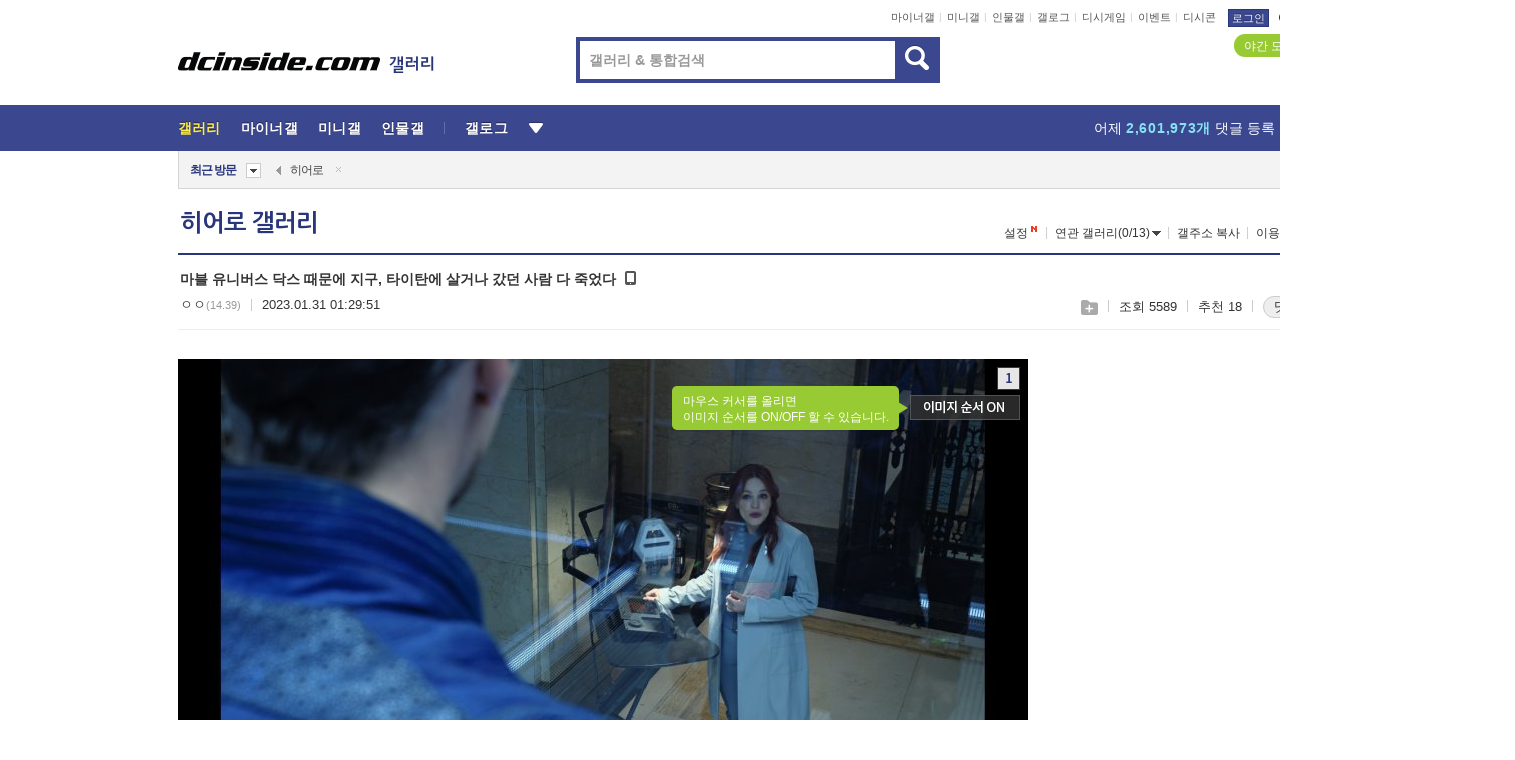

--- FILE ---
content_type: text/html; charset=UTF-8
request_url: https://gall.dcinside.com/board/view/?id=sphero&no=2656360
body_size: 61490
content:
<!DOCTYPE html>
<html lang="ko" class="darkmode">
<head> 
	<meta charset="UTF-8">
	<title>마블 유니버스 닥스 때문에 지구, 타이탄에 살거나 갔던 사람 다 죽었다 - 히어로 갤러리</title>
	<meta name="viewport" content="width=1450">	<meta http-equiv="X-UA-Compatible" content="IE=edge">
	<meta http-equiv="imagetoolbar" content="no">
	<meta name="content-language" content="kr">
		<meta name="google-site-verification" content="BIrCvkIFsSjOnGLZzGAZC6sKRmwLlkH2NYeLbrLMGCc">
	<link rel="canonical" href="https://gall.dcinside.com/board/view/?id=sphero&no=2656360"/>  	<link rel="alternate" media="only screen and (max-width: 640px)" href="https://m.dcinside.com/board/sphero/2656360">
  	<meta name="robots" content="index,follow">
  	<meta name="title" content="마블 유니버스 닥스 때문에 지구, 타이탄에 살거나 갔던 사람 다 죽었다 - 히어로 갤러리">
  	<meta name="description" content="이거 죽일 스칼렛 위치나 도망 갈 아메리카 차베즈도 없던 시절 아님? 창문 원형과 비원형은 타인라인 상징 같은데 남아있는 자도 죽여버렸네 질서를 선택해야됐음 아님몸이 기계로 된 사람만 산다 검은안개는 유기체 분해와 하">
  	<meta name="keywords" content="취미, 히어로, sphero, dc, 디시, gall, gallery, 갤러리, 커뮤니티">
  	<meta name="twitter:card" content="summary">
  	<meta name="twitter:url" content="https://gall.dcinside.com/board/view/?id=sphero&no=2656360">
  	<meta name="twitter:title" content="마블 유니버스 닥스 때문에 지구, 타이탄에 살거나 갔던 사람 다 죽었다 - 히어로 갤러리">
  	<meta name="twitter:description" content="이거 죽일 스칼렛 위치나 도망 갈 아메리카 차베즈도 없던 시절 아님? 창문 원형과 비원형은 타인라인 상징 같은데 남아있는 자도 죽여버렸네 질서를 선택해야됐음 아님몸이 기계로 된 사람만 산다 검은안개는 유기체 분해와 하">
 	<meta name="twitter:image" content="https://dcimg2.dcinside.co.kr/viewimage.php?id=3eadd823f7dd&no=[base64]">	
  	<meta property="og:type" content="website">
  	<meta property="og:url" content="https://gall.dcinside.com/board/view/?id=sphero&no=2656360">
  	<meta property="og:title" content="마블 유니버스 닥스 때문에 지구, 타이탄에 살거나 갔던 사람 다 죽었다 - 히어로 갤러리">
  	<meta property="og:description" content="이거 죽일 스칼렛 위치나 도망 갈 아메리카 차베즈도 없던 시절 아님? 창문 원형과 비원형은 타인라인 상징 같은데 남아있는 자도 죽여버렸네 질서를 선택해야됐음 아님몸이 기계로 된 사람만 산다 검은안개는 유기체 분해와 하">
  	<meta property="og:image" content="https://dcimg2.dcinside.co.kr/viewimage.php?id=3eadd823f7dd&no=[base64]">
	
		<meta name="referrer" content="unsafe-url">	
		<link rel="shortcut icon" href="//nstatic.dcinside.com/dc/w/images/logo_icon.ico" />
	<link rel="apple-touch-icon" href="//nstatic.dcinside.com/dc/m/img/dcinside_icon.png">
	<link rel="apple-touch-icon-precomposed" href="//nstatic.dcinside.com/dc/m/img/dcinside_icon.png">
	<link rel="stylesheet" type="text/css" href="https://nstatic.dcinside.com/dc/w/css/reset.css?v=3"/>
	<link rel="stylesheet" type="text/css" href="https://nstatic.dcinside.com/dc/w/css/common.css?v=250922"/>
		<link rel="stylesheet" type="text/css" href="https://nstatic.dcinside.com/dc/w/css/minor.css?v=240923"/>
		<link rel="stylesheet" type="text/css" href="https://nstatic.dcinside.com/dc/w/css/contents.css?v=2501112"/>
  	<link rel="stylesheet" type="text/css" href="https://nstatic.dcinside.com/dc/w/css/popup.css?v=250519"/>
  	<link rel="stylesheet" type="text/css" href="https://nstatic.dcinside.com/dc/w/css/research.css?v=220722" />
  	<link rel="stylesheet" type="text/css" href="https://nstatic.dcinside.com/dc/w/css/og.css?v=221107" />
			<link rel="manifest" href="/manifest.json">
	<script defer type="text/javascript" src="/_js/html5shiv.min.js"></script>
	<script type="text/javascript" src="/_js/ctr_cookie.min.js"></script>
	<!--[if IE 7]>
	<link rel="stylesheet" type="text/css" href="//nstatic.dcinside.com/dc/w/css/ie7.css"/>
	<![endif]-->
		<!--[if lt IE 9]>
	<script src="/_js/jquery/jquery-1.7.2.min.js"></script>
	<![endif]-->
	<!--[if gte IE 9]>
	<script src="/_js/jquery/jquery-3.2.1.min.js"></script>
	<![endif]-->
	<!--[if !IE]> -->
	<script src="/_js/jquery/jquery-3.2.1.min.js"></script>
	<!-- <![endif]-->
		<script type="text/javascript" src="https://nstatic.dcinside.com/dc/w/js/jquery.bundle.js"></script>
		<script type="text/javascript" src="/_js/crossDomainStorage.js?1"></script>
	<script type="text/javascript" src="/_js/lately_visit_new.js?v=260112"></script>
	<script type="text/javascript" src="/_js/common.js?v=250515"></script> 
	<script defer type="text/javascript" src="/_js/favorite.js?v=260112"></script>
	<script type="text/javascript" src="/_js/gallery_top.js?v=250925"></script>
	<script type="text/javascript" src="/_js/user_block.js?v=231024"></script>
	<script defer type="text/javascript" src="/_js/globalSearch.js?v=240702"></script>
  <script type="text/javascript" src="/_js/scrap.js?v=250925"></script> 	

	<script type="module" src="/_js/fcm/app.js?2"></script>
	<script defer type="text/javascript" src="/_js/navigation.js?v=6"></script>
	
	<script type="text/javascript">
		//document.domain = "dcinside.com";
		var k_cnt = 0;
		var _GALLERY_TYPE_ = "G";
		var conn_n = 0;
	</script>
	
	<script src="/_js/view.js?v=26012601" type="text/javascript" charset="utf-8"></script>
<script src="/_js/recommend_box.js?v=250919" type="text/javascript" charset="utf-8"></script>
<script src="/_js/search.js?v=251203" type="text/javascript" charset="utf-8"></script>
<script src="/_js/relate_keyword.js?v=250919" type="text/javascript" charset="utf-8"></script>
<script src="/_js/total_singo.js?v=240829" type="text/javascript" charset="utf-8"></script>
<script src="/_js/jquery/jquery.jplayer.min.js?v=260102" type="text/javascript" charset="utf-8"></script>
<script src="/_js/jquery/jquery.ipin.js?v=260102" type="text/javascript" charset="utf-8"></script>
<script src="/_js/voice_reple.js?v=260102" type="text/javascript" charset="utf-8"></script>
<script src="https://nstatic.dcinside.com/dc/w/js/view.bundle.js?v=250828" type="text/javascript" charset="utf-8"></script>
<script src="/_js/vr_clipboard.js?v=190304" type="text/javascript" charset="utf-8"></script>
<script src="/_js/ad.js" type="text/javascript" charset="utf-8"></script>
<script src="/_js/dccon/dccon.js?v=260121" type="text/javascript" charset="utf-8"></script>
<script src="/_js/zzbang.js?v=241023" type="text/javascript" charset="utf-8"></script>
<script src="//dccon.dcinside.com/_js/dc_common2.js?v=250422" type="text/javascript" charset="utf-8"></script>
<script src="/_js/gallery_bottom.js?v=241023" type="text/javascript" charset="utf-8"></script>
<script src="/_js/lazyload.js" type="text/javascript" charset="utf-8"></script>
<script src="/_js/spoiler.js?v=240201" type="text/javascript" charset="utf-8"></script>
<script src="/_js/autozzal.js?v=251021" type="text/javascript" charset="utf-8"></script>
<script src="/_js/image_comment.js?v=250926" type="text/javascript" charset="utf-8"></script>
<script src="/_js/comment.js?v=260115" type="text/javascript" charset="utf-8"></script>

  	<!-- Taboola -->
    <!-- <script type="text/javascript">
        window._taboola = window._taboola || [];
        _taboola.push({category:'auto'});
        !function (e, f, u, i) {
          if (!document.getElementById(i)){
            e.async = 1;
            e.src = u;
            e.id = i;
            f.parentNode.insertBefore(e, f);
          }
        }(document.createElement('script'),
        document.getElementsByTagName('script')[0],
        '//cdn.taboola.com/libtrc/dcinside/loader.js',
        'tb_loader_script');
        if(window.performance && typeof window.performance.mark == 'function')
        {window.performance.mark('tbl_ic');}
    </script> -->
    
    <script type="text/javascript">
const adBlockDetection = {
   states : {
       'ABP_DETECTION_DISABLED': -2,
       'ABP_NOT_DETECTED' : 0,
       'ABP_DETECTED' : 1
   },

   blockedState: null,

   createBlockDetectionDiv: function(className){
        const div = document.createElement("div");
        div.className = className;
        // some publishers set default font size in their size to be "0" and then we don't get offsetHeight
        div.style.fontSize = '12px';
        // some publishers set default line height of their elements to be "0" and then we don't get offsetHeight
        div.style.lineHeight = '1';
        // now the text container will have offsetHeight if displayed
        div.appendChild(document.createTextNode("."));
        document.documentElement.appendChild(div);
        return div;
    },

    isBlockDetectedOnDiv: function(div){
        if (!div.offsetHeight) {
            //window._taboola.messages.publish('send-debug', {type: 'debug', message:`AdBlockPlus detected on div with class: ${div.className}`});
            return true;
        } else {
            //window._taboola.messages.publish('send-debug', {type: 'debug', message:`No AdBlockPlus detected on div with class: ${div.className}`});
            return false;
        }
    },

    isBlockDetectedOnClassNames: function(classNames){
        let i,
            len = classNames.length,
            div;
        for (i = 0; i < len; i++) {
            if(classNames[i]){
                div = this.createBlockDetectionDiv(classNames[i]);
                try{
                    if (this.isBlockDetectedOnDiv(div)) {
                        return true;
                    }
                } catch (e) {
                    Errors.onSelfError({message:`unable to inspect offsetHeight of div with class: ${div.className}`, filename: 'adBlockDetection.js'});
                } finally {
                    document.documentElement.removeChild(div);
                }
            }
        }
        return false;
    },

     // TODO add the ignoreCachedBlockedState functionality at some point, since it was probably supposed to fill some role
     getBlockedState: function(classNames, ignoreCachedBlockedState){
        //do not repeat check if we already know that ABP is active
        if(this.blockedState === this.states.ABP_DETECTED && !ignoreCachedBlockedState) {
            return this.blockedState;
        }

        if(classNames){
            this.blockedState = this.isBlockDetectedOnClassNames(classNames) ?
                                this.states.ABP_DETECTED :
                                this.states.ABP_NOT_DETECTED;
        } else {
            this.blockedState = this.states.ABP_NOT_DETECTED;
        }

        return this.blockedState;
    }
}
const blockedState = adBlockDetection.getBlockedState(['banner_ad', "sponsored_ad"]);
//console.log(blockedState);

</script>
    
    <!-- Taboola -->
	
        
                
<script type = "application/ld+json">
{
    "@context":"https://schema.org",
    "@type":"DiscussionForumPosting",
    "inLanguage":"ko-KR",
    "URL":"https://gall.dcinside.com/board?id=sphero&no=2656360page=",
    "headline":"마블 유니버스 닥스 때문에 지구, 타이탄에 살거나 갔던 사람 다 죽었다 - 히어로 갤러리",
    "articleBody":"이거 죽일 스칼렛 위치나 도망 갈 아메리카 차베즈도 없던 시절 아님? 창문 원형과 비원형은 타인라인 상징 같은데 남아있는 자도 죽여버렸네 질서를 선택해야됐음 아님몸이 기계로 된 사람만 산다 검은안개는 유기체 분해와 하얀색은 영혼이 빠져가나는거 같음 보니까 지구는 블랙위도우, 로켓 라쿤, 캡아, 타이탄은 네뷸라만 살았네게다가 거기 이터널즈가 왜 지구왔나 했더니 저런 드림워킹이나 시체워킹 때문에 망했하고 안드로이드가 되었구나시발 닥스랑 저 크리스틴 팔머 사형시켜야한다웡 보니까 운다고어 산에서 떨어져 죽은거 같노타이탄갔던 아이언맨, 스파이더맨, 가오갤 일부199999 지구는 다 죽었다고 보면 됨 앞으로 영화는 616이 맞고 인피니티 때 저 사유로 망함 아님 다른사람이나 옛날 이야기임상상이나, 엔드게임에서 돌아온 네뷸라랑 아이먼맨은 뭔지 모름와 저 육지 불가사리 움직이는거 봐라 저기서 하얀 영혼 빨아먹고 검은색 안개는 네크로소드 그 소재같음 블랙팬서가 입고 다니는거그러니까 타노스가 블랙팬서를 인피니티 때 원펀치로 죽여버리지 지구 블립도 비브라늄에서 퍼진거 아니겠노 타노스가 아니고그리고 엔트맨 퀀텀매니아 예고 보니까 딱 저기임정복자 캉도 못 나가는데 뭐 어캐함 정복자 표정 봐 울고있다보면 시리즈마다 다 물고 물리네 이렇게 큰건 닥터둠이나 리드 리차드가 해결해야지 이건 정복자 캉도 못함",
    "keywords": "취미, 히어로, sphero, dc, 디시, gall, gallery, 갤러리, 커뮤니티",
    "image":{
        "@type":"ImageObject",
        "URL":"https://dcimg2.dcinside.co.kr/viewimage.php?id=3eadd823f7dd&no=[base64]"
    },
    "datePublished":"2023-01-31T01:29:51+09:00",
    "author":{
        "@type":"Person",
        "name":"ㅇㅇ",
        "url":""
    },
    "publisher":{
        "@id": "https://www.dcinside.com/#publisher",
        "@type":"Organization",
        "name":"디시인사이드",
        "url": "https://www.dcinside.com/",
        "logo":{
            "@type":"ImageObject",
            "URL":"https://nstatic.dcinside.com/dc/w/images/descrip_img.png",
            "height": 305,
            "width": 305
        }
    },
    
    "mainEntityOfPage":{
        "@type":"WebPage",
        "@id":"https://gall.dcinside.com/board?id=sphero&no=2656360page="
    },
    "interactionStatistic":[
        {
            "@type":"InteractionCounter",
            "interactionType": "https://schema.org/CommentAction",
            "userInteractionCount": "18"
        },
        {
            "@type": "InteractionCounter",
            "interactionType": "https://schema.org/ViewAction",
            "userInteractionCount": "5589"
        }
    ]
}
</script>
<script type="application/ld+json">
{
  "@context": "https://schema.org",
  "@type": "BreadcrumbList",
  "itemListElement": [
    {
      "@type": "ListItem",
      "position": 1,
      "item": {
        "@id": "https://www.dcinside.com/",
        "name": "디시인사이드 메인"
      }
    },
    {
      "@type": "ListItem",
      "position": 2,
      "item": {
        "@id": "https://gall.dcinside.com", 
        "name": "메인 갤러리 메인"
      }
    },
    {
      "@type": "ListItem",
      "position": 3,
      "item": {
        "@id": "https://gall.dcinside.com/board/lists/?id=sphero",
        "name": "히어로 메인 갤러리 리스트"
      }
    },
    {
      "@type": "ListItem",
      "position": 4,
      "item": {
        "@id": "https://gall.dcinside.com/board?id=sphero&no=2656360page=",
        "name": "히어로 메인 갤러리 본문"
      }
    }
  ]
}
</script>
</head>
<body>
  <!--스킵 내비게이션-->
  <div class="skip">
    <a href="#search_wrap"><span>통합검색 바로가기</span></a>
	<a href="#container"><span>본문영역 바로가기</span></a>
    <a href="#bottom_listwrap"><span>페이지 하단 게시물 리스트 바로가기</span></a>
    <a href="#login"><span>페이지 하단 로그인영역 바로가기</span></a>
  </div>
  <!-- //스킵 내비게이션-->
  <div id="top" class="dcwrap width1160 view_wrap">
    <!-- 상단 -->
	<header class="dcheader typea">
  <div class="dchead">
	<!-- 로고영역 -->
	<h1 class="dc_logo">
		<script type="text/javascript">
    		logo_img = "https://nstatic.dcinside.com/dc/w/images/dcin_logo.png";
    		logo_prefix = "";
    	</script>
	  <a href="https://www.dcinside.com/">
		<img src="https://nstatic.dcinside.com/dc/w/images/dcin_logo.png" alt="디시인사이드" class="logo_img">
	  </a>
	  <a href="https://gall.dcinside.com/">
	  	<img src="https://nstatic.dcinside.com/dc/w/images/tit_gallery.png" alt="갤러리" class="logo_img2">
	  </a>
	</h1>
	<!-- //로고영역 -->

	<div id="search_wrap" class="wrap_search">
	  <h2 class="blind">갤러리 검색</h2> 
	   <!-- 갤러리 통합검색 -->
	  <form id="searchform" name="search_process" class="sch_smit" method="get" accept-charset="utf-8" action="" role="search" onSubmit="return globalSearch(this);" >
		<fieldset>
		  <legend class="blind">통합검색</legend>
		  <div  class="top_search clear">
			<div class="inner_search">
			  <input class="in_keyword" type="text" name="search" id="preSWord" title="검색어 입력" value="" placeholder="갤러리 & 통합검색" accesskey="f" type="search" autocomplete="off" onfocus="show_search_keywords(this)">
			</div>
			<button type="submit" class="sp_img bnt_search" id="searchSubmit"><span class="blind">검색</span></button>
		  </div>
		</fieldset>
	  </form>
	  <!-- //갤러리 통합검색 -->
                
             <!-- 검색 자동완성 레이어-->
	  <div class="auto_wordwrap" style="left:0;top:45px;display:none"><!--자동완성 레어이 : display:block -->
	  </div>
	  <!-- //검색 자동완성 레이어 -->

	</div>
    <div class="area_links clear">
      <ul class="fl clear">
	  		  		<li><a href="https://gall.dcinside.com/m">마이너갤</a></li> 	  		<li><a href="https://gall.dcinside.com/n">미니갤</a></li> 	  		<li><a href="https://gall.dcinside.com/p">인물갤</a></li> 		<li><a href="https://gallog.dcinside.com">갤로그</a></li>
		<li><a href="//h5.dcinside.com/game/main">디시게임</a></li>
				<li><a href="https://event.dcinside.com">이벤트</a></li>
		<li><a href="https://mall.dcinside.com/?from=A08">디시콘</a></li>
		 
<script id="scrapdone-nonmem-tmpl" type="text/x-jquery-tmpl">
<div class="pop_wrap type3 " style="${lyr_xy}" id="scrapdone_non_recom">
    <div class="pop_content lyscrap_save">
      <div class="pop_head"><h3>스크랩</h3></div>
      <div class="inner ">
        <div class="cont">
        </div>
        <div class="btn_box">
        </div>
        <div class="bottombox"><button type="button" class="btn_scrapmore nonmemberscrap">스크랩 보기</button></div>
      </div>
    </div>
    <button type="button" class="poply_bgblueclose" onclick="$(this).closest('#scrapdone_non_recom').remove();"><span class="blind">레이어 닫기</span><em class="sp_img icon_bgblueclose"></em></button>
  </div>
</script><li><a class="btn_top_loginout" href="https://sign.dcinside.com/login?s_url=https%3A%2F%2Fgall.dcinside.com%2Fboard%2Fview%2F%3Fid%3Dsphero%26no%3D2656360&s_key=824">로그인</a></li>		
	  </ul>
	  <div class="fl darkmodebox">
		  <a href="javascript:;" class="darkonoff" onclick="darkmode()"><em class="sp_img icon_tdark"></em>야간모드</a>
		  <div class="pop_tipbox join_tip dark" onclick="$(this).hide();used_darkmode();" style="cursor:pointer;top:25px;left:-35px;display:">
			<div class="inner">
			  <p class="join_txt">야간 모드를 이용해 보세요</p>
			</div>
		  </div>
	  </div>
	</div>
	  </div>
</header> 
    <!-- GNB -->
    <div class="gnb_bar">
      <nav class="gnb clear">
        <h2 class="blind">GNB</h2>
        <ul class="gnb_list clear">
          <li>
            <a class="hover_gnb link_gnb on" href="https://gall.dcinside.com" url_code="gallery">갤러리</a>
			<span class="gnb_area" style="display:block;width:77px;height:12px;position:absolute;left:0;bottom:0;"></span>
            <!-- 2차메뉴 -->
            <div class="depth2 gall" style="left:0;display:none"><!--2차메뉴 열림 : display:block -->
              <span class="sp_img depth_bg"></span>
              <ul class="depth2_list">
                <li><a href="https://game.dcinside.com">게임</a></li>
                <li><a href="https://enter.dcinside.com">연예/방송</a></li>
                <li><a href="https://sports.dcinside.com">스포츠</a></li>
                <li><a href="https://edu.dcinside.com">교육/금융/IT</a></li>
                <li><a href="https://travel.dcinside.com">여행/음식/생물</a></li>
                <li><a href="https://hobby.dcinside.com">취미/생활</a></li>
              </ul>
            </div>
            <!-- //2차메뉴 -->
          </li>
          <li><a href="//gall.dcinside.com/m" class="link_gnb " url_code="mgallery">마이너갤</a></li>
          <li><a href="//gall.dcinside.com/n" class="link_gnb " url_code="migallery">미니갤</a></li>
          <li><a href="//gall.dcinside.com/p" class="link_gnb " url_code="prgallery">인물갤</a></li>
          <li><a href="https://gallog.dcinside.com" class="link_gnb" url_code="gallog">갤로그</a></li> 
          <!--li><a href="https://dctrend.rankify.best/" class="link_gnb" url_code="dctrend">디시트렌드</a></li-->	
          <li class="gnb_more"> <!--230918 .gnb_more 추가-->
            <button type="button" class="btn_depth"><span class="blind">더보기</span></button> <!--230918 메뉴 열릴때 .open 추가-->
            <!-- 2차메뉴 -->
            <div class="depth2 more" style="left: -7px; opacity: 1; display: none;"><!--2차메뉴 열림 : display:block -->
              <span class="sp_img depth_bg"></span>
              <ul class="depth2_list">
                <li><a href="#" class="link_gnb" url_code="jbox_new" onclick="window.open('https://santapond.com/main?jcd=dc', '_blank'); return false;">도끼쇼핑</a></li>
                <li><a href="https://h5.dcinside.com" class="link_gnb" url_code="dcgame">디시게임</a></li>
                <li><a href="https://event.dcinside.com" class="link_gnb" url_code="event">이벤트</a></li>
                <li><a href="https://mall.dcinside.com/?from=A08" class="link_gnb" url_code="dccon">디시콘</a></li>
              </ul>
            </div>
            <!-- //2차메뉴 -->
          </li>
          <!-- <li><a href="https://dcinside.pickmaker.com?utm_source=mainbanner_live&utm_medium=display&utm_campaign=mainbanner_pc&utm_id=dcinside&marketing-id=dc_mainbanner_pc_live" target="_blank" class="link_gnb deco"><span>픽메이커</span></a></li> -->
        
        
        </ul>

        <!-- 어제 게시글,댓글 등록 -->
        <div class="gall_exposure">
          <div class="posts"><a href="https://gall.dcinside.com/board/lists/?id=dclottery">어제 <em class="num" id="total_content_count">897,785개</em> 게시글 등록</a></div>
          <div class="reply"><a href="https://gall.dcinside.com/board/lists/?id=dclottery">어제 <em class="num" id="total_reple_count">2,601,973개</em> 댓글 등록</a></div>
          <div class="gall">총 갤러리 수 <em class="num" id="total_gallery_count">91,313개</em></div>
          <div class="ltr"><a href="https://gall.dcinside.com/board/lists/?id=dclottery">디시 로터리 응모</a></div>
        </div>
        <!-- /어제 게시글,댓글 등록 -->
      </nav>
    </div>
    <!-- //GNB -->
    
	<!-- 최근방문 갤러리 -->
	<script type="text/javascript" src="/_js/lately_visit_gallery.js?v=240625"></script>
<script type="text/javascript">
var f_u_no = '';
lately_gall_init('sphero', '히어로', 'G');
</script>

<script id="lately_galls-tmpl" type="text/x-jquery-tmpl">
	<li class="lately_gall_${id}"><a href="https://${link}" class="lately_log" section="${id}">${name}</a>{{if type == 'MI'}}<em class="icon_mini">미니갤러리</em>{{else type == 'PR'}}<em class="icon_person">인물갤러리</em>{{else type == 'M'}}<em class="icon_minor">ⓜ</em>{{/if}}<button type="button" class="btn_visit_del" data-id="${id}" data-gtype="${type}"><span class="blind">삭제</span><em class="icon_visit_del"></em></button></li>
</script>
<script id="lately_gallsall-tmpl" type="text/x-jquery-tmpl">						
	<li class="lately_gall_${id}{{if type == 'MI'}} mi{{else type == 'PR'}} pr{{else type == 'M'}} m{{/if}}"><a href="https://${link}" class="lately_log" section="${id}">${name}</a>{{if type == 'MI'}}<em class="icon_mini">미니갤러리</em>{{else type == 'PR'}}<em class="icon_person">인물갤러리</em>{{else type == 'M'}}<em class="icon_minor">ⓜ</em>{{else}}{{/if}}<button type="button" class="btn_visit_del" data-id="${id}" data-gtype="${type}"><span class="blind">삭제</span><em class="icon_visit_del"></em></button></li>
</script>
<script id="favorite_galls-tmpl" type="text/x-jquery-tmpl">
	<li><a href="https://gall.dcinside.com/{{if type == 'MI'}}mini/{{else type == 'PR'}}person/{{else type == 'M'}}mgallery/{{/if}}${code_id}">${name}</a>{{if type == 'MI'}}<em class="icon_mini">미니갤러리</em>{{else type == 'PR'}}<em class="icon_person">인물갤러리</em>{{else type == 'M'}}<em class="icon_minor">ⓜ</em>{{/if}}</li>
</script>
<!-- 즐겨찾기 갤러리 리스트-->
<script id="favorite_gallsall-tmpl" type="text/x-jquery-tmpl">	
	<li {{if type == 'MI'}}class="mi" {{else type == 'PR'}}class="pr" {{else type == 'M'}} class="m" {{/if}} style ='display:none;'><a href="http://gall.dcinside.com/{{if type == 'MI'}}mini/{{else type == 'PR'}}person/{{else type == 'M'}}mgallery/{{/if}}${code_id}">${name}</a>{{if type == 'MI'}}<em class="icon_mini">미니갤러리</em>{{else type == 'PR'}}<em class="icon_person">인물갤러리</em>{{else type == 'M'}}<em class="icon_minor">ⓜ</em>{{/if}}</li>
</script>

<div class="visit_bookmark" id ="visit_history">
      <!-- newvisit_history.vst 최근 방문 -->
      <div class="newvisit_history vst"><!-- 최근 방문 클래스 .newvisit_history.vst /  즐겨찾기 클래스 .newvisit_history.bookmark -->
        <h3 class="tit vst_title l_div_style" style="display:none">최근 방문</h3>
        <h3 class="tit bookmark_title f_div_style" style="display:none">즐겨찾기</h3>
        <button type="button" class="btn_open" onclick="openLately()"><span class="blind">레이어 열기</span><em class="sp_img icon_listmore"></em></button>
        <button type="button" class="bnt_visit_prev" style="display:none"><span class="blind">이전</span><em class="sp_img icon_prev"></em></button>
        <div class="newvisit_box">
          <!-- 최근방문 갤러리 리스트-->
          <ul class="newvisit_list vst_listbox l_div_style" style="display:none"></ul>
          
          <ul class="newvisit_list  bkmark_listbox f_div_style" style="display:none"></ul>
           
          <!-- //즐겨찾기 갤러리 리스트-->

        </div>

        <button type="button" class="bnt_visit_next"  style="display:none"><span class="blind">다음</span><em class="sp_img icon_next"></em></button>
        <button type="button" class="bnt_newvisit_more" style="display:none" onclick="openLately()">전체</button>

        <!-- 최근방문 / 즐겨찾기 레이어 -->
        <div class="pop_wrap gray1px" style="left:0;top:37px;display:none" id ="visit_history_lyr">
          <div class="pop_content under_catelist newvisit_layer">
            <div class="tabs">
              <ul class="tabslist clear">
                <li class="tab_l"><button type="button" onclick="tabLately('lately')">최근 방문</button></li>
                <li class="tab_f"><button type="button" onclick="tabLately('favorite')">즐겨찾기</button></li>
              </ul>
            </div>

            <div class="toptab_content">
              <div class ="visit_div l_div_style">
              <!-- 최근 방문 리스트  -->
              <div class="visit_tablist" style="display:block">
                <!-- .under_listbox.vst_list -->
                <ul class="under_listbox vst_list"></ul>
                <div class="tabcon_bottom">
                  <button type="button" class="list_modi">전체 삭제</button>
                </div>

                <!-- .under_listbox.vst_list -->
              </div>
              <!-- //최근 방문 리스트 -->
              
              </div>
              
			<div class ="favorite_div f_div_style">
				<!-- 즐겨찾기 리스트  -->              
              <div class="bkmark_tablist">
                <!-- .under_listbox.bkmark -->
                <ul class="under_listbox bkmark"></ul>
                <!-- //.under_listbox.bkmark -->
                <div class="tabcon_bottom">
                  <div class="bottom_paging_wrap">
                    <div class="bottom_paging_box iconpaging"></div>
                  </div>
                  <button type="button" class="list_modi" onclick="myFavorite('240')">편집</button>
                  <!-- .pop_wrap.type3 즐겨찾기 레이어 -->
                  <div class="pop_wrap type3" style="right:-9px;top:35px;display:none">
                    <div class="pop_content favorite_list">
                      <div class="pop_head"><h3>즐겨찾기 갤러리</h3></div><!-- 220419 텍스트 수정-->
                      <div class="inner">
                        <div class="pop_info">
                          <p>즐겨찾는 갤러리 리스트입니다.</p>
                          <p>갤러리명 클릭 시 해당 갤러리로 이동합니다.</p>
                        </div>
                        <!-- 즐겨찾기 삭제시 button 태그에 클래스 off -->
                        <ul class="list_box" style="">
                          <li>
                            <button type="button" class="btn_sfavorite"><span class="blind">추가</span><em class="sp_img icon_sfavorite"></em></button>
                            <a href="">기타 국내 드라마</a>
                          </li>
                          <li>
                            <button type="button" class="btn_sfavorite off"><span class="blind">추가</span><em class="sp_img icon_sfavorite"></em></button>
                            <a href="">멍멍이</a>
                          </li>
                          
                        </ul>
                      </div>
                      <div class="btn_box">
                        <button type="button" class="btn_cancle">취소</button>
                        <button type="button" class="btn_apply">저장</button>
                      </div>
                    </div>
                    <button type="button" class="poply_bgblueclose"><span class="blind">즐겨찾기 레이어 닫기</span><em class="sp_img icon_bgblueclose"></em></button>
                  </div>
                  <!-- //.pop_wrap.type3 즐겨찾기 레이어 -->
                </div>

              </div>
              <!-- //즐겨찾기 리스트  -->
			</div>
            </div>
          </div>
        </div>
        <!-- // 최근방문 / 즐겨찾기 레이어 -->
        <div id="my_favorite" class="pop_wrap type3" style="right:-1px;top:79px;display:none"></div>
      </div>
      <!-- //newvisit_history.visit 최근 방문 -->
    </div>
  <!-- //220419 visit_bookmark 최근방문 / 즐겨찾기-->
  <!-- //최근방문 갤러리 리스트-->
	 
    
        <div class="wrap_inner ">
    
    <main id="container" class="clear gallery_view">
	<section>
		
<!-- 갤리명 타이틀바 ~ 이용안내 -->
<header>
  <div class="page_head clear">
	<div class="fl clear">
      
      			
	  <h2><a href="https://gall.dcinside.com/board/lists/?id=sphero">히어로 갤러리</a></h2>
	  	  
				
					</div>
		
<div class="fr gall_issuebox">
		<!-- 설정 추가 / 툴팁 추가 -->
		<div class="bundle">
		<button type="button" class="issue_setting"  id ="issue_setting" onclick ="setting_layer();">설정</button>
		<span class="new" style="display: none"><em class="blind">NEW</em><em class="sp_img icon_new"></em></span>
		<!-- <div class="pop_tipbox tip_box3" style="display:none">
			<div class="inner">
			<p class="txt">갤러리 기능을 설정해 보세요.</p>
			</div>
		</div> -->
		<div class="pop_tipbox setting_list" id="setting_list" style="display:none;">
			<div class="inner">
				<ul>
					<li><button type="button" onclick="open_user_block('sphero','히어로','G')">차단 설정</button></li>
										<li id="autozzal_img_set"><button id="btn_autozzal_img_set" type="button" onclick="open_autozzal_set('sphero','히어로','G')">자동 짤방 이미지 설정<span class="new" style="display: none"><em class="blind">NEW</em><em class="sp_img icon_new"></em></span></button></li>
															<li><button type="button" onclick="set_headTail('sphero','히어로','G', false)">머리말∙꼬리말 설정</button></li>
						
							
					<li id="ai_easy">
						<span class="checkbox">
						<label for="ai_easy_post">AI 이미지 간편 등록<span class="new" style="display: none"><em class="blind">NEW</em><em class="sp_img icon_new"></em></span></label>
						<input type="checkbox" id="ai_easy_post" checked ><em class="checkmark"></em>
						</span>
					</li>
										<li id="spoiler_kwd_set"><button type="button" onclick="open_spoiler_set()">스포일러 경고 설정<span class="new" style="display: none"><em class="blind">NEW</em><em class="sp_img icon_new"></em></span></button></li>
				</ul>
			</div>
		</div>
	</div>
		<!-- //설정 추가 / 툴팁 추가  -->
				<button type="button" class="relate" onclick="open_relation(2162)">연관 갤러리(0/13)<span class="new" style="display:none;"><em class="blind">NEW</em><em class="sp_img icon_new"></em></span><span class="blind">연관 갤러리 열기</span><em class="sp_img icon_relate_more"></em></button>
			<button type="button" class="adr_copy" onclick="copy_gall_url()">갤주소 복사</button>
			<button type="button" class="gall_useinfo" onclick="open_user_guide()">이용안내</button>
	
			<button type="button" class="" onclick="gt_toggle_issue(this)">
			<span class="blind">더보기</span><em class="sp_img icon_listmore"></em>
		</button>
	</div>

<div id="autozzal_setting_pop" class="pop_wrap type3" style="left:50%;top:44px;margin-left:-222px;display:none">
	<!-- .pop_content.tab_contly.jjalbang_set -->
    <div id="autozzal_setting" class="pop_content tab_contly jjalbang_set">
    	<div class="pop_head bg clear">
        	<h3 class="fl autozzal_img_main">자동 짤방 이미지</h3>
            <div class="fr">
            	<button type="button" class="btn_bgline blue btn_my_autozzal">내 자짤<span id="autozzal_img_cnt" data-cnt="0" style="display:none">(0)</span></button>
            </div>
        </div>
        <!-- tab_menubox-->
        <div class="tab_menubox">
       		<button type="button" class="btn_tab_menu on" data-tab="all">전체 설정</button>
            <button type="button" id="autozzal_tab_gall" class="btn_tab_menu" data-tab="gall" data-id="" data-gtype="G" data-cid="AA">
            	<p>갤러리별 설정</p>
            	<p class="gallname"></p>
            </button>
        </div>
        <!-- //tab_menubox-->
        <!-- 안내 문구 레이어(최초 1회 노출) -->
        <div id="autozzal_img_notice_box_bg" class="pop_bg" style="display:none"></div>
<!-- .pop_wrap.type2 -->
<div id="autozzal_img_notice_box" class="pop_wrap type2" style="left:50%;top:50%;margin:-116px 0 0 -177px;display:none;">
	<div class="pop_content post_guide">
		<div class="pop_head dashed"><h3>자동 짤방 이미지 개선</h3></div>
		<div class="guide_txtbox">
			<p>자동 짤방 이미지를 서버에 업로드하여 ‘내 자짤’에 보관합니다.</p>
			<p>내 자짤에 등록한 이미지는 갤러리에서 간편하게 자동 짤방으로 설정할 수 있고, 글쓰기 시 새로 업로드하지 않아 모바일에서는 데이터가  절감됩니다.</p>
			<p>고정닉으로 등록 시 <em class="font_blue">고정닉 별로 자동 짤방 설정</em>이 가능하며, <em class="font_blue">공앱/PC/모바일 웹에서도 동일한 자동 짤방 이미지를 사용</em>할 수 있습니다.</p>
		</div>
	</div>
	<button type="button" class="under poply_close" onclick="autozzal_notice('close')"><span class="blind">레이어 닫기</span><em class="sp_img icon_lyclose"></em></button>
</div>        <!-- //안내 문구 레이어(최초 1회 노출) -->
        
        <!-- inner -->
        <div class="inner">
        	<div class="tabcontent all_setting" style="display:none"></div>
        </div>
        <!-- //inner -->
        <button type="button" class="poply_whiteclose autozzal_lyr_cls"><span class="blind">레이어 닫기</span><em class="sp_img icon_whiteclose"></em></button>
    </div>
    <!-- //전체 설정 tabcontent.all_setting-->
    <div id="autozzal_image_upload_form" class="pop_content jjalbang_set jjalup" style="display:none;">
    <!-- .pop_head.clear -->
	<div class="pop_head clear">
    	<h3 class="fl autozzal_img_main">자동 짤방 이미지</h3>
        <div class="fr">
        	<button type="button" class="btn_blue smaller btn_my_autozzal"><span id="my_autozzal_txt">내 자짤</span><span id="my_autozzal_cnt" data-tcnt="0" data-scnt="0" data-mcnt="0">(0/0)</span></button>
        </div>
    </div>
    <!-- //.pop_head.clear -->
    
    <!-- inner -->
    <div class="inner">
        <!-- .pop_info.clear -->
        <div class="pop_info clear">
        	<div class="tip_box2 jjalbangtip" style="display:none">
           		<div class="inner">
                	<p class="txt">자동 짤방으로 사용할 이미지를 선택하여 추가해 주세요.</p>
                    <button class="sp_img btn_tipclose12"><em class="blind">닫기</em></button>
                </div>
            </div>
            <!-- box -->
        	<div class="box">
                <!-- addimg -->
              	<div class="addimg" style="display:">
                	<input type="hidden" name="azu_user_code" id="azu_user_code" value="">
                	<input type="file" name="upload" title="이미지 올리기" class="file_add" id="autozzal_image_file" accept=".jpg, .jpeg, .png, .gif, .bmp, .webp" multiple>
                	<button type="button" class="btn_add">이미지 올리기</button>
                	<span class="sp_img icon_qmark_aaa" style="cursor:pointer" onclick="$('#img_up_info_pop').toggle()"></span>
                    <!-- .pop_wrap.type2 -->
                	<div id="img_up_info_pop" class="pop_wrap type2" style="margin-top:5px;display:none;">
                  		<div class="pop_content post_guide">
                    		<div class="pop_head dashed"><h3>이미지 올리기 이용안내</h3></div>
                    		<div class="guide_txtbox">
                      			<p>이미지 파일은 각각 최대 20MB 업로드 가능합니다.</p>
                      			<p>이미지 파일명이 한글, 숫자, 영문이 아닌 다른 언어일 경우 파일이 업로드되지 않거나 깨질 수 있습니다.</p>
                      			<p class="font_red">저작권 등 다른 사람의 권리를 침해하거나 명예를 훼손하는 이미지 파일은 운영 원칙 및 관계 법률에 의해 제재를 받을 수 있습니다.</p>
                    		</div>
                  		</div>
                  		<button type="button" class="under poply_close" onclick="$('#img_up_info_pop').hide()"><span class="blind">레이어 닫기</span><em class="sp_img icon_lyclose"></em></button>
                	</div>
                    <!-- //.pop_wrap.type2 -->
              	</div>
                <!-- //addimg -->
                
                <div class="checkbox delete_img_check" style="display:none">
                    <input type="checkbox" id="img_delete_chk">
                    <em class="checkmark"></em>
                    <label for="img_delete_chk">전체 선택</label>
                </div>
               
            </div>
            <!-- //box -->
            <div class="box">
            	<button id="btn_imgup_save" class="btn_whiteblack small btn_myzzal_saveordel" style="display:none">등록</button>
                <button id="btn_imgup_sel_delete" class="btn_whiteblack small btn_myzzal_saveordel" style="display:none">삭제</button>
                <button id="btn_imgup_delete" class="btn_whiteblack small btn_myzzal_saveordel" style="display:none">삭제</button>
                
            </div>
        </div>
        <!-- //.pop_info.clear --->
        <!-- scrollarea -->
        <div class="scrollarea">
            <!-- empty_box -->
            <div class="empty_box" style="display:">
            	<div class="emptytxt img_add">
                	<p>이미지가 없습니다.</p>
                	<p class="stxt font_grey">자동 짤방으로 사용할 이미지를 등록해 주세요.</p>
              	</div>
                
                <div class="emptytxt left my_zzal" style="display:none">
                <strong>내 자짤이란?</strong>
                <p class="stxt font_grey">갤러리에서 사용할 자동 짤방 이미지를 등록할 수 있습니다. 고정닉으로 등록한 이미지는 PC/모바일 웹에서도 사용 가능합니다.</p>
                </div>
                
            </div>
            <!-- // empty_box -->
            <div id="up_img_lists" class="jjalbang_list">
            	<!-- 선택 이미지 li에 클래스 sel 추가-->
            	<ul class="clear up_img_lists_ul"></ul>
            </div>
          </div>
          <!-- //scrollarea -->
          <!-- 이미지 업로드 진행바 -->
          <div id="uploadProgressWrap" class="pop_wrap type1" style="top:50%;left:50%;margin-left:-200px;margin-top:-65px;display:none">
              <div class="loding_box">
                  <strong class="state_txt">이미지 업로드 중</strong>
                  <div class="inner clear">
                      <div class="loding_progress">
                          <div class="loding_bar" style="width:0%"></div>
                      </div>
                      <span class="loding_caunt fr">0%</span>
                  </div>
              </div>
          </div>
          <!-- //이미지 업로드 진행바 -->
      </div>
      <!-- inner -->
      <button type="button" class="poply_bgblueclose autozzal_lyr_cls"><span class="blind">레이어 닫기</span><em class="sp_img icon_bgblueclose"></em></button>
  </div>
  <!-- 팝업 레이어 -->
  <div id="imgModal" style="display: none; position: fixed; top: 0; left: 0; width: 100%; height: 100%; background: rgba(0,0,0,0.7); justify-content: center;align-items: center;z-index: 9999;">
      <div style="position: relative;">
          <img id="modalImage" src="" style="max-width: 90vw; max-height: 90vh; border: 5px solid white;">
          <button id="closeModal" style="position: absolute;top: 10px;right: 10px;font-size: 20px;background: #fff;border: none;padding: 5px 10px;cursor: pointer;">X</button>
      </div>
  </div></div>
<div id="autozzal_all_lists_pop" class="pop_wrap type3" style="left:50%;top:44px;margin-left:-222px;display:none">
    <!-- .pop_content.jjalbang_set.jjalup -->
    <div class="pop_content jjalbang_set jjalall">
        <!-- pop_head -->
        <div class="pop_head ">
          <h3 class="autozzal_img_main">자동 짤방 이미지</h3>
        </div>
        <!-- //pop_head -->
        <!-- inner -->
        <div class="inner">
        	<div class="myjjal">
            	<div class="jjal"></div>
            	<div class="gallname" id="all_lists_zzal_cnt">내 자짤</div>
          	</div>
          	<div class="pop_info">
            	<div><span>갤러리별 설정이 전체 설정보다 우선 적용됩니다.</span></div>
          	</div>
          	<!-- scrollarea -->
          	<div class="scrollarea">
          	    <!-- jjalbang_list -->
                <div class="jjalbang_list">
                    <ul class="clear" id="all_lists_ul"></ul>
            	</div>
                <!-- //jjalbang_list -->
            </div>
            <!-- //scrollarea -->
        </div>
        <!-- inner -->
    </div>
    <!-- //.pop_content.jjalbang_set.jjalup -->
    <button type="button" class="poply_bgblueclose autozzal_lyr_cls"><span class="blind">레이어 닫기</span><em class="sp_img icon_bgblueclose"></em></button>
</div>
 <script id="autozzal-tabcontent-tmpl" type="text/x-jquery-tmpl">
<div class="tabbox view">
	<div class="pop_info">
		<div class="set">
			{{if tabType == 'all'}}
			<span>갤러리별 설정이 전체 설정보다 우선 적용됩니다.</span>
			<button type="button" id="btn_all_show" class="btn_white small another_go">모두 보기</button>		
			{{else}}
			<strong>자동 짤방 사용</strong>
			<div class="setting_onoff">
			  <button type="button" id="btn_autozzal_use" class="sp_img {{if isUse}}on{{/if}}"><span class="blind">{{if isUse}}on{{else}}off{{/if}}</span></button>
			</div>
			{{/if}}
		</div>
		<div class="set">
			<div class="checkbox circle">
				<input type="checkbox" id="random_show" {{if isRandom }}checked{{/if}}>
				<em class="checkmark"></em>
				<label for="random_show" class="font_lightblue"><b>랜덤 노출</b></label>
			</div>
			
			
			<span id="random_info_txt" class="stxt font_grey" style="display:{{if !isRandom }};{{else}}none;{{/if}}">대표 이미지만 첨부됩니다.(클릭 시 대표 이미지 변경)</span>
			
		</div>
	</div>
	<div class="scrollarea" style="display:">
		<div class="jjalbang_list">
			
			<ul id="set_zzal_lists_ul" class="{{if !isRandom }}brightness{{/if}}"><!-- 랜덤 노출 off시 클래스 brightness 추가 -->
				<!-- 대표짤 li에  클래스 selbrd 추가-->
                {{if images && images.length}}
				{{each images}}
					
					<li data-id="${no}">
					<div class="jjal {{if !isRandom && isMain}}selbrd{{/if}} {{if isRandom}}random{{/if}}">
						<img src="${src}" alt="">			
						<div class="topbox">
							{{if !isRandom && isMain}}<p>대표</p>{{/if}}
							<button type="button" class="btn_imgup_del" data-type="main_img"><span class="blind">삭제</span><em class="sp_img icon_imgup_del"></em></button>
						</div>
					</div>
					</li>
				{{/each}}
				{{else}}
                    <li><div class="jjal nojjal"></div></li>
                {{/if}}
				
			 </ul>
		</div>
		<div class="btn_box" style="display:">
			<button type="button" id="btn_image_add" class="btn_blue small">이미지 추가</button>
		</div>
	</div>
	<!-- //scrollarea  -->
</div>
<!-- //tabbox.view -->
</script>
<script id="tabcontent-all-lists-tmpl" type="text/x-jquery-tmpl">
<li class="all">
    <div class="jjal selbrd"></div>
    <div class="gallname">전체</div>
</li>
</script><div class="pop_wrap type3" id = "headTail_lay"style="left:50%;top:44px;margin-left:-222px;display:none">
	<!-- pop_content.txtmark_setting_wrap -->
	<div class="pop_content txtmark_setting_wrap">
		<div class="pop_head bg"><h3>머리말∙꼬리말</h3></div>
		<div class="pop_info" id ="pop_info" style="display:none;">
		<p>갤러리별 설정이 전체 설정보다 우선 적용됩니다.</p>
			<div class="another_go" style="display:none;">
				<a href="#">모두 보기</a>
			</div>
		</div>
		<!-- tab_menubox-->
		<div class="tab_menubox">
			<button type="button" onclick="headTail_tab('all')" id ="headTail_tab_all">전체 설정</button>
			<button type="button" onclick="headTail_tab('gall')" id ="headTail_tab_gall">
			<p>갤러리별 설정</p>
			<p class="gallname" data-gallid = "sphero" data-galltype="G">히어로</p>
			</button>
		</div>
		<!-- //tab_menubox-->
		<!-- inner -->
		<div class="inner">
			<!-- 전체 설정 tabcontent.all_setting-->
			<div class="tabcontent all_setting" id ="all_setting">
				<!--tabbox.view 본문 머리말 꼬리말-->
				<div class="tabbox view">
					<div class="pop_info">
					<p>본문 머리말∙꼬리말 사용</p>
						<div class="setting_onoff" >
							<button type="button" class="sp_img on"><span class="blind">on</span></button>
						</div>
					</div>
					<!-- setting_off 본문 머리말, 본문 꼬리말 설정 -->
					<div id="setting_off"><!-- 본문 머리말 꼬리말  off시 클래스 setting_off -->
						<!-- set_cont 본문 머리말-->
						<div class="set_cont" id ="head_cont">
							<div class="inr">
								<div class="cont_tit">본문 머리말</div>
								<button type="button" class="sel_color" style="background:#999999"  onclick="picker_load('all','head',this)"><span class="blind">선택한 머리말 색상</span></button>
							</div>
							<div class="textarea_box">
								<textarea title="본문 머리말 입력" class="intxt" maxlength="300" id ="all_head" onkeyup="javascript:length_count('all_head','300');"></textarea>
							</div>
						</div>
						<!-- //set_cont 본문 머리말-->
						<!-- set_cont 본문 꼬리말-->
						<div class="set_cont" id ="tail_cont">
						<div class="inr">
						<div class="cont_tit">본문 꼬리말</div>
						<button type="button" class="sel_color" style="background:#999999"  onclick="picker_load('all','tail',this)"><span class="blind">선택한 머리말 색상</span></button>
						</div>
						<div class="textarea_box">
						<textarea title="본문 꼬리말 입력" class="intxt" maxlength="300" id ="all_tail" onkeyup="javascript:length_count('all_tail','300');"></textarea>
						</div>
						</div>
						<!-- //set_cont 본문 꼬리말-->
					</div>
					<!-- //setting_off 본문 머리말, 본문 꼬리말 설정 -->
				</div>
				<!--//tabbox.view 본문 머리말 꼬리말-->
				<!--tabbox.reply 댓글 꼬리말-->
				<div class="tabbox reply">
					<div class="pop_info">
						<p>댓글 꼬리말 사용</p>
						<div class="setting_onoff">
							<button type="button" class="sp_img on"><span class="blind">on</span></button>
						</div>
					</div>
					<!-- setting_off 댓글 꼬리말 -->
					<div id="setting_off"><!-- 댓글 꼬리말  off시 클래스 setting_off -->
						<!-- set_cont 댓글 꼬리말-->
						<div class="set_cont">
							<div class="inr">
								<div class="cont_tit">댓글 꼬리말</div>
							</div>
							<div class="textarea_box">
								<textarea title="댓글 꼬리말 입력" class="intxt" maxlength="100" id ="all_comment" onkeyup="javascript:length_count('all_comment','100');"></textarea>
							</div>
						</div>
						<!-- //set_cont 댓글 꼬리말-->
					</div>
					<!-- //setting_off 댓글 꼬리말 -->
				</div>
				<!--//tabbox.reply 댓글 꼬리말-->
			</div>
			<!-- //전체 설정 tabcontent.all_setting-->
			<!-- 갤러리별 설정-->
			<!-- 갤러리별 설정 tabcontent gall_setting-->
			<div class="tabcontent gall_setting" id ="gall_setting">
				<!--tabbox.view 본문 머리말 꼬리말-->
								<div class="tabbox view" style = "display:block">
					<div class="pop_info">
					<p>본문 머리말∙꼬리말 사용</p>
						<div class="setting_onoff">
							<button type="button" class="sp_img"><span class="blind">off</span></button>
						</div>
					</div>			
					<!-- 본문 머리말, 본문 꼬리말 설정 -->
					<div id="setting_off" class ="setting_off"><!-- 본문 머리말 꼬리말  off시 클래스 setting_off -->				
						<!-- set_cont 본문 머리말-->
						<div class="set_cont" id ="head_cont">
							<div class="inr">
								<div class="cont_tit">본문 머리말</div>
								<button type="button" class="sel_color" style="background:#999999"  onclick="picker_load('gall','head',this)" disabled><span class="blind">선택한 머리말 색상</span></button>
							</div>
							<div class="textarea_box">
								<textarea title="본문 머리말 입력" class="intxt" maxlength="300" id ="gall_head" onkeyup="javascript:length_count('gall_head','300');" disabled></textarea>
							</div>
						</div>
						<!-- //set_cont 본문 머리말-->
						<!-- set_cont 본문 꼬리말-->
						<div class="set_cont" id ="tail_cont">
							<div class="inr">
								<div class="cont_tit">본문 꼬리말</div>
								<button type="button" class="sel_color" style="background:#999999"  onclick="picker_load('gall','tail',this)" disabled><span class="blind">선택한 머리말 색상</span></button>
							</div>
							<div class="textarea_box">
								<textarea title="본문 꼬리말 입력" class="intxt" maxlength="300" id ="gall_tail" onkeyup="javascript:length_count('gall_tail','300');" disabled></textarea>
							</div>
						</div>
						<!-- //set_cont 본문 꼬리말-->
					</div>
					<!-- //본문 머리말, 본문 꼬리말 설정 -->
				</div>
				<!--//tabbox.view 본문 머리말 꼬리말-->			
				<!--tabbox.reply댓글 꼬리말-->
				<div class="tabbox reply">
					<div class="pop_info">
					<p>댓글 꼬리말 사용</p>
						<div class="setting_onoff">
						 <button type="button" class="sp_img "><span class="blind">off</span></button>			
						</div>
					</div>
					
					<!-- 댓글 꼬리말 -->
					<div id ="setting_off" class="setting_off" ><!-- 댓글 꼬리말  off시 클래스 setting_off -->
						<!-- set_cont 댓글 꼬리말-->
						<div class="set_cont">
							<div class="inr">
								<div class="cont_tit">댓글 꼬리말</div>
							</div>
							<div class="textarea_box">
								<textarea title="댓글 꼬리말 입력" class="intxt" maxlength="100" id ="gall_comment" onkeyup="javascript:length_count('gall_comment','100');" disabled></textarea>
							</div>
						</div>
						<!-- //set_cont 댓글 꼬리말-->
					</div>
					<!-- //댓글 꼬리말 -->
				</div>
				<!--//tabbox.reply 댓글 꼬리말-->			
				<!-- setdel -->
				<div class="setdel" style="display:none;">
					<button type="button" data-gallid = "">설정 삭제</button>
				</div>
				<!-- //setdel -->
			</div>
			<!-- //갤러리별 설정 tabcontent gall_setting-->
			<!-- //갤러리별 설정-->
			<div class="btn_box">
				<button type="button" class="btn_cancle" onclick="headTail_init();">닫기</button>
				<button type="button" class="btn_apply" id = "headTailSave">저장</button>
			</div>
		</div>
		<!-- //inner -->
		<button type="button" class="poply_whiteclose" onclick ="headTail_init();"><span class="blind">레이어 닫기</span><em class="sp_img icon_whiteclose"></em></button>
	</div>
	<!-- //pop_content.txtmark_setting_wrap -->
	<!-- 갤러리별 설정 - 전체 -->
	<div class="pop_wrap type3 " id ="another_go" style="left:50%;top:50%;margin-left:-210px;margin-top:-293px;display:none;">
		<!-- pop_content.txtmark_gallset -->
		<div class="pop_content txtmark_gallset">
			<div class="pop_head"><h3>머리말∙꼬리말</h3></div>
		
			<div class="pop_info">
			<p>갤러리별 설정이 전체 설정보다 우선 적용됩니다.</p>
			</div>
			<!-- inner -->
			<div class="inner">
				<ul class="list"></ul>			
			</div>
			<!-- //inner -->		
		</div>
		<!-- //pop_content.txtmark_gallset -->
		<button type="button" class="poply_bgblueclose" onclick="$('#another_go').hide();"><span class="blind">레이어 닫기</span><em class="sp_img icon_bgblueclose"></em></button>
	</div>
	<!-- //갤러리별 설정 - 전체 -->
	<!-- 색상 설정 -->
	<div class="pop_wrap type3" id="picker_lay" style="left:50%;top:50%;margin-left:-189px;margin-top:-293px;display:none;">
		<!-- pop_content.txtmark_colorset -->
		<div class="pop_content txtmark_colorset">
			<div class="pop_head"><h3>색상 설정</h3></div>
			
			<!-- inner -->
			<div class="inner">
				<div class="sel_color box" ></div>
				<div id="picker" style="text-align: center"></div>
			</div>
			<!-- //inner -->
			<div class="btn_box">
				<button type="button" class="btn_cancle" onclick ="picker_hide();">취소</button>
				<button type="button" class="btn_apply" id = "color_apply">확인</button>
			</div>
		</div>
		<!-- //pop_content.txtmark_colorset -->
		<button type="button" class="poply_bgblueclose" onclick ="picker_hide();"><span class="blind">레이어 닫기</span><em class="sp_img icon_bgblueclose"></em></button>
	</div>
	<!-- //색상 설정 -->
</div>
<div id="spoiler_set_lyr" class="pop_wrap type3" style="left: 50%; top: 44px; margin-left: -130px;display:none;"> 
	<div class="pop_content spoiler_setting_wrap">
		<div class="pop_head bg"><h3>스포일러 경고 설정</h3></div>
		<div class="pop_info"><p>전체 갤러리에 적용됩니다.</p></div>
		<div class="inner">
			<div class="set_cont spoiler_subject">
				<h4 class="tit">제목에서 경고</h4>
		  		<p class="txt">스포일러 글의 제목에 색상으로 표시합니다.</p>
		  		<div class="setting_onoff">
					<button type="button" class="sp_img on" onclick="toggle_onoff($('#spoiler_set_lyr .spoiler_subject'))"><span class="blind">on</span></button>
		  		</div>
			</div>
			<div class="set_cont spoiler_memo">
		  		<h4 class="tit">본문에서 경고</h4>
		  		<p class="txt">스포일러 글을 조회할 때 경고 문구를 노출합니다.</p>
		  		<div class="setting_onoff">
					<button type="button" class="sp_img on" onclick="toggle_onoff($('#spoiler_set_lyr .spoiler_memo'))"><span class="blind">on</span></button>
		  		</div>
			</div>
	  	</div>
	  	<div class="btn_box">
			<button type="button" class="btn_cancle" onclick="close_spoiler_set()">닫기</button>
			<button type="button" class="btn_apply" onclick="save_spoiler_set()">저장</button>
	  	</div>
	</div>
	<button type="button" class="poply_whiteclose" onclick="close_spoiler_set()"><span class="blind">차단설정 레이어 닫기</span><em class="sp_img icon_whiteclose"></em></button>
</div>
			  </div>
  </header>
  
<article>
  <h2 class="blind"> 갤러리 이슈박스, 최근방문 갤러리</h2>
  <div class="issue_wrap">
  	  
	<div class="issuebox gallery_box">
	  	  <!-- 연관갤러리 -->
	  <div id="relation_popup" class="pop_wrap type3" style="left:0;top:-2px;display:none">
	  	<div class="pop_content relation_wrap">
	  	  <div class="pop_head"><h3>연관 갤러리</h3></div>
	  	  <!-- 현갤러리 -> 타 갤러리 -->
	  	  <div class="following inner">
	  	  <div class="pop_info">
	  	    <b>히어로 갤러리 <em class="sp_img icon_right_arrow"></em>  타 갤러리(<span class="count">0</span>)</b>
	  	    <p>이 갤러리가 연관 갤러리로 추가한 갤러리</p>
	  	  </div>
	  	  	  	  <p class="empty_box">추가한 갤러리가 없습니다.</p>
	  	  	  	  
	  	  <div class="btn_box">
	  	  <button type="button" class="btn_prev"><span class="blind">이전</span><em class="sp_img icon_prev"></em></button>
	  	  <div class="page_num">
	  	    <strong class="now_num">0</strong>/<span class="total_num">0</span>
	  	  </div>
	  	  <button type="button" class="btn_next"><span class="blind">다음</span><em class="sp_img icon_next"></em></button>
	  	  </div>
	  	  </div>
	  	  <!-- //현갤러리 -> 타 갤러리 -->
	  	
	  	  <div class="follower inner">
	  	  <div class="pop_info">
	  	    <b>타 갤러리 <em class="sp_img icon_right_arrow"></em> 히어로 갤러리(<span class="count">0</span>)</b>
	  	    <p>이 갤러리를 연관 갤러리로 추가한 갤러리</p>
	  	  </div>
	  	  
	  	  <ul class="list_box clear" ></ul>	  	  
	  	  <div class="btn_box">
	  	    <button type="button" class="btn_prev"><span class="blind">이전</span><em class="sp_img icon_prev"></em></button>
	  	    <div class="page_num">
	  	  	<strong class="now_num">0</strong>/<span class="total_num">0</span>
	  	    </div>
	  	    <button type="button" class="btn_next"><span class="blind">다음</span><em class="sp_img icon_next"></em></button>
	  	  </div>
	  	  </div>
	  	  <!-- //타 갤러리 -> 현갤러리 -->
	  	</div>
	  	<button type="button" class="poply_bgblueclose" onclick="open_relation();"><span class="blind">연관 갤러리 레이어 닫기</span><em class="sp_img icon_bgblueclose"></em></button>
	  </div>
	  <script id="relation-tmpl" type="text/x-jquery-tmpl">
	  <li>
		<a class="{{if typeof(is_new) != 'undefined' && is_new == 'A_NEW'}}newtxt{{/if}}{{if state == 'N'}} restriction{{/if}}" href="{{if gall_type == 'MI'}}/mini{{/if}}/board/lists?id=${name}">
		  ${ko_name}{{if gall_type == 'M'}}{{/if}}{{if gall_type == 'MI'}}<em class="icon_mini">ⓝ</em>{{/if}}{{if state == 'N'}}<span><em class="blind">접근제한</em><em class="sp_img icon_restriction"></em></span>{{/if}}
		</a>
	  </li>
	  </script>
	  <!-- //연관갤러리 -->
	  	  
	  <!-- 상단 이슈 박스 -->
	  <!-- list and view recom -->
<div id="gall_top_recom" class="concept_wrap">
	<h3 class="blind">개념글 리스트</h3>
	<div class="pageing_box">
	  <div class="page_num">
		<strong class="now_num">1</strong>/<span class="total_num">3</span>
	  </div>
	  <button type="button" class="btn_blueprev" data-page="-1"><span class="blind">이전</span><em class="sp_img icon_blueprev"></em></button>
	  <button type="button" class="btn_bluenext on" data-page="1"><span class="blind">다음</span><em class="sp_img icon_bluenext"></em></button>
	</div>

	<ul class="concept_txtlist">
	
	  	  <li style="display:;">
		<a href="https://gall.dcinside.com/board/view/?id=dcbest&no=400055">김경 시의원 사퇴…“조사 성실히 임하고 잘못에 상응하는 처벌 받겠다</a>
		<span class="writer">여론조사공정</span>
	  </li>
	  	  <li style="display:;">
		<a href="https://gall.dcinside.com/board/view/?id=dcbest&no=399994">남의 애기 돌 사진 무단 사용했다는 SBS</a>
		<span class="writer">슈붕이</span>
	  </li>
	  	  <li style="display:;">
		<a href="https://gall.dcinside.com/board/view/?id=dcbest&no=400051">실시간 삿포로 공항 , 삿포로역 .JPG</a>
		<span class="writer">ㅇㅇ</span>
	  </li>
	  	  <li style="display:;">
		<a href="https://gall.dcinside.com/board/view/?id=dcbest&no=400061">티스토리 블로그 동영상 삭제 예정 카드뉴스</a>
		<span class="writer">로미코인스타</span>
	  </li>
	  	  <li style="display:;">
		<a href="https://gall.dcinside.com/board/view/?id=dcbest&no=400073">양자컴퓨터의 핵심 계산원리</a>
		<span class="writer">배터리형</span>
	  </li>
	  	  <li style="display:none;">
		<a href="https://gall.dcinside.com/board/view/?id=dcbest&no=400075">트럼프 주니어가 후원한다는 금지 약물 모두 허용하는 미친 올림픽;;</a>
		<span class="writer">ㅇㅇ</span>
	  </li>
	  	  <li style="display:none;">
		<a href="https://gall.dcinside.com/board/view/?id=dcbest&no=400093">전자발찌 끊고 여성 살해했는데도... 보호관찰은 공백</a>
		<span class="writer">ㅇㅇ</span>
	  </li>
	  	  <li style="display:none;">
		<a href="https://gall.dcinside.com/board/view/?id=dcbest&no=400014">레딧 : 일본에 대한 비판 글에 발작하는 대만인</a>
		<span class="writer">대갤러</span>
	  </li>
	  	  <li style="display:none;">
		<a href="https://gall.dcinside.com/board/view/?id=dcbest&no=399983">싱글벙글 싱붕이 야밤에 설산 오르며 고생한 이야기</a>
		<span class="writer">기신고래(진)</span>
	  </li>
	  	  <li style="display:none;">
		<a href="https://gall.dcinside.com/board/view/?id=dcbest&no=399992">돈 모아야된다 vs 의미 없다</a>
		<span class="writer">ㅇㅇ</span>
	  </li>
	  	  <li style="display:none;">
		<a href="https://gall.dcinside.com/board/view/?id=dcbest&no=400105">찐친이 신기루랑 나눈 카톡 대화 ㅋㅋㅋ</a>
		<span class="writer">ㅇㅇ</span>
	  </li>
	  	  <li style="display:none;">
		<a href="https://gall.dcinside.com/board/view/?id=dcbest&no=400083">무료 실종 전단지 사이트 만들었다가 협박 당한 사람</a>
		<span class="writer">ㅇㅇ</span>
	  </li>
	  	  <li style="display:none;">
		<a href="https://gall.dcinside.com/board/view/?id=dcbest&no=400065">황재균...당근 닉네임 근황 ㄹㅇ...jpg</a>
		<span class="writer">Adidas</span>
	  </li>
	  	  <li style="display:none;">
		<a href="https://gall.dcinside.com/board/view/?id=dcbest&no=400095">마트에서 등심 실패하지 않고 고르는 방법</a>
		<span class="writer">ㅇㅇ</span>
	  </li>
	  	  <li style="display:none;">
		<a href="https://gall.dcinside.com/board/view/?id=dcbest&no=400059">싱글벙글 역대급 환불ㅋㅋㅋㅋㅋ</a>
		<span class="writer">ㅇㅇ</span>
	  </li>
	  	</ul>
	
		<div class="concept_img" style="display:;">
	  <a href="https://gall.dcinside.com/board/view/?id=dcbest&no=400053" class="concept_imgbox">
		<img src="https://dccdn11.dcinside.co.kr/viewimage.php?id=29bed223f6c6&no=24b0d769e1d32ca73fe88ffa11d028317142c1c464666f11c927f2699c70f3b8eae88554c13b10530207cc3c2e231d34815eddd5f825040f80cafd2db5c5106d7a186dac53c0ab804a73d04bf57baf79a25895586a" alt="이미지" >
	  </a>
	  <div class="concept_txtbox">
		<strong><a href="https://gall.dcinside.com/board/view/?id=dcbest&no=400053">주차 막으려고 돌을 본드로 붙인 이웃의 횡포</a></strong>
		<a href="https://gall.dcinside.com/board/view/?id=dcbest&no=400053"></a>
		<span class="writer_info">
		  <b>작성자</b> : ㅇㅇ<a href="#" class="go_gallog"><span class="blind">고정닉</span><em class="sp_img icon_gallog_nik"></em></a>
		</span>
	  </div>
	</div>
		<div class="concept_img" style="display:none;">
	  <a href="https://gall.dcinside.com/board/view/?id=dcbest&no=400087" class="concept_imgbox">
		<img src="https://dccdn11.dcinside.co.kr/viewimage.php?id=29bed223f6c6&no=24b0d769e1d32ca73fe88ffa11d028317142c1c464666f11c927f2699c73f3a9a6ceaa473bd7256c044ea01f7dd21d3848e2f6644e100bd2c1c5e18084cd037410" alt="이미지" style="position:relative;top:-6px">
	  </a>
	  <div class="concept_txtbox">
		<strong><a href="https://gall.dcinside.com/board/view/?id=dcbest&no=400087">누나 친구가 고데기 해주는 만화</a></strong>
		<a href="https://gall.dcinside.com/board/view/?id=dcbest&no=400087">전편: https://gall.dcinside.com/cartoon/718668</a>
		<span class="writer_info">
		  <b>작성자</b> : 르고<a href="#" class="go_gallog"><span class="blind">고정닉</span><em class="sp_img icon_gallog_nik"></em></a>
		</span>
	  </div>
	</div>
		<div class="concept_img" style="display:none;">
	  <a href="https://gall.dcinside.com/board/view/?id=dcbest&no=400041" class="concept_imgbox">
		<img src="https://dccdn11.dcinside.co.kr/viewimage.php?id=29bed223f6c6&no=24b0d769e1d32ca73de88ffa11d02831261821c1e5792fd9c7703514bb62b2d203dbfb5a7ae1ef4cd6d060bd46b7f0335a86c3fa87c0030ba88c6cac89d80e1596d44bf0ba6180a3b7a5c6ffdd067f9b3da5a59a" alt="이미지" >
	  </a>
	  <div class="concept_txtbox">
		<strong><a href="https://gall.dcinside.com/board/view/?id=dcbest&no=400041">[단독] 울릉 오징어FC, 2027년 K리그2 전격 합류 </a></strong>
		<a href="https://gall.dcinside.com/board/view/?id=dcbest&no=400041">울릉 오징어FC의 마스코트 ‘오징이’</a>
		<span class="writer_info">
		  <b>작성자</b> : 요네즈켄지<a href="#" class="go_gallog"><span class="blind">고정닉</span><em class="sp_img icon_gallog_nik"></em></a>
		</span>
	  </div>
	</div>
		
</div>
<script>
topbox_recomAjax();
</script>	  
	  <!-- 차단 설정 -->
	  
<!-- 차단 간편 설정 (본문 내) -->
<div id="user_block" class="pop_wrap type3" style="left:50%;top:140px;margin-left:-210px;display:none">
	<div class="pop_content block_setting_wrap">
	  <div class="pop_head bg"><h3>차단하기</h3></div>
	  <div class="view_block_setting">
		<div class="pop_info">
		  <p>설정을 통해 게시물을 걸러서 볼 수 있습니다.</p>
		</div>
		<h4 class="block_gallname">[히어로 갤러리]</h4>
		<div class="inner">
		  <div class="set_cont" >
			<label for="bword" class="cont_tit">차단 닉네임</label>
			<input type="text" id="bword" title="차단 닉네임 입력" class="intxt" value="ㅇㅇ">
			<button type="button" class="btn_enroll" onclick="ub_save_conf_one('sphero','히어로','G','nick',$('#bword').val())">등록</button>
		  </div>
		  
		  		  <div class="set_cont">
			<label for="bip" class="cont_tit">차단 IP</label>
			<input type="text" id="bip" title="차단 IP 입력" class="intxt" value="14.39">
			<button type="button" class="btn_enroll" onclick="ub_save_conf_one('sphero','히어로','G','ip',$('#bip').val())">등록</button>
		  </div>
		  		  
		</div>
	  </div>
	</div>
	<button type="button" class="poply_whiteclose" onclick="close_user_block()"><span class="blind">차단설정 레이어 닫기</span><em class="sp_img icon_whiteclose"></em></button>
</div>
<!-- //차단 설정 -->	  <div class="banner_box">
	  	  </div>
	  
	</div>
  </div>
</article>
		<!-- 본문 -->
		<article>
			<form id="_view_form_" name="frm">
			    <input type="hidden" id="list_url" name="list_url" value="https://gall.dcinside.com/board/lists/?id=sphero">
				<input type="hidden" id="view_url" name="view_url" value="https://gall.dcinside.com/board?id=sphero&no=2656360page=">
				<input type="hidden" id="current_type" name="current_type" value="view">
				<input type="hidden" id="current_params" name="current_params" value="&page=1">
				<input type="hidden" id="exception_mode" name="exception_mode" value="all">
				<input type="hidden" id="list_num" name="list_num" value="50">
				<input type="hidden" id="page" name="page" value="1">
				<input type="hidden" id="sort_type" name="sort_type" value="">
				<input type="hidden" id="search_head" name="search_head" value="">
				<input type="hidden" id="id" name="gallery_id" value="sphero">
				<input type="hidden" id="gallery_id" name="gallery_id" value="sphero">
				<input type="hidden" id="no" name="gallery_no" value="2656360">
				<input type="hidden" id="s_type" name="s_type" value="">
				<input type="hidden" id="s_keyword" name="s_keyword" value="">
				<input type="hidden" id="e_s_n_o" name="e_s_n_o" value="3eabc219ebdd65f536">
				<input type="hidden" id="kcaptcha_use" name="kcaptcha_use" value="N">
				<input type="hidden" id="kakao_rel_use" value="N">
				<input type="hidden" id="kakao_rel_txt" value="">
				<input type="hidden" id="cmt_wr" name="cmt_wr" value="10" />
				<input type="hidden" id="comment_view" name="comment_view" value="">
				<input type="hidden" id="comment_cnt" name="comment_cnt" value="18">
				<input type="hidden" id="is_login" name="is_login" value="N" />
				<input type="hidden" id="_GALLTYPE_" name="_GALLTYPE_" value="G">
				<input type="hidden" id="nec" name="nec" value="" />
				<input type="hidden" id="adult_article" name="adult_article" value="" />
				<input type="hidden" name="fb979c1810337a514a8e60d5de663c379a7b51ab151c843da7a1a76e33d1d4edbb4bfce25ceafc67de5b370cfa416061" value="b9d0c244566836144181299fde7e3d7f544548da12b396ff05e507d3e1b325815fd19917d3217bc000c31ed39bf4b85e" />
				<input type="hidden" name="v_cur_t" value="1769440999" />
								<input type="hidden" id="secret_article_key" name="secret_article_key" value="" />
				<input type="hidden" id="cur_cate" name="cur_cate" value="hobby">
				
			</form>
			<h2 class="blind">갤러리 본문 영역</h2>
			<div class="view_content_wrap">
				<header>
					<div class="gallview_head clear ub-content">
						<!-- 모바일에서 작성 icon_write_mbl -->
						<h3 class="title ub-word">
												<span class="title_headtext"></span> <span class="title_subject">마블 유니버스 닥스 때문에 지구, 타이탄에 살거나 갔던 사람 다 죽었다</span><span class="title_device"><span><em class="blind">모바일에서 작성</em><em class="sp_img icon_write_mbl"></em></span></span></h3>
						
						<div class="gall_writer ub-writer" data-nick="ㅇㅇ" data-uid="" data-ip="14.39" data-loc="view">
							<div class="fl">
								<span class='nickname' title='ㅇㅇ'><em>ㅇㅇ</em></span><span class="ip">(14.39)</span></span>																<span class="gall_date" title="2023-01-31 01:29:51">2023.01.31 01:29:51</span>
															</div>
							<div class="fr">
																<span class="gall_scrap"><button class="sp_scrap viewscrap">스크랩</button></span>
																<span class="gall_count">조회 5589</span>
								<span class="gall_reply_num">추천 18</span>
								<span class="gall_comment"><a href="#focus_cmt">댓글 18</a></span>
							</div>
						</div>
					</div>
				</header>
				<div class="gallview_contents">
					<div class="inner clear">
											<div class="writing_view_box">
																					<div class="write_div" style="overflow:hidden;width:900px;" data-tracking="feb49f641a77e0efcc3c219b3d4b0c0df31ed2fb93adeb938e0a0d0e">
							<div><img src="https://dcimg1.dcinside.com/viewimage.php?id=3eadd823f7dd&no=24b0d769e1d32ca73dea85fa11d028316d89837e453d871a154fbca340c3f9dfcb94c91bf4d052461d4485e8f34df75ea30bf44b5d91529138bf1e93824e969a724a9119d1d1fa3052d28c42da9546bfda54157a68870e8ea5e338a0fe2c72f3f1" onError="reload_img(this)"   alt="1ebec223e0dc2bae61abe9e74683776d37570f13f8189a801f26da23824378891dab6ec3fa2accbb1e70224bf9d958a53fd41c" fetchpriority="high"></div><br><div><img src="https://dcimg1.dcinside.com/viewimage.php?id=3eadd823f7dd&no=24b0d769e1d32ca73dea85fa11d028316d89837e453d871a154fbca340c3f9dfcb94c91bf4d052461d4485e8f34df75ef55da64d5bc454c538bf1e93824e969a40e68cb1378406cde1033cd1f39b51dc0c4a3e5e07da6f6e1fd1d09fff85d671c1" onError="reload_img(this)"   alt="1ebec223e0dc2bae61abe9e74683776d37570f13f8199e8a1f26da2382437889f56d0813bee2394344480a0ffb44a0fd89d1a3" fetchpriority="high"></div><br><div><img src="https://nstatic.dcinside.com/dc/m/img/gallview_loading_ori.gif" data-original="https://dcimg1.dcinside.com/viewimage.php?id=3eadd823f7dd&no=24b0d769e1d32ca73dea85fa11d028316d89837e453d871a154fbca340c3f9dfcb94c91bf4d052461d4485e8f34df75ea75df21f5acd05ca38bf1e93824e969ab9e49e5cc90150ec2a12905a1fb49dfc30ae203dfc0e77073ea46b869d553f2b58" class="lazy"  onError="reload_img(this)" loading="lazy"  alt="1ebec223e0dc2bae61abe9e74683776d37570f13f8199e8a1d23da2382437889ca1d6d818cce9ba551a3ecbcb8859d4d20effc"></div><br><div><img src="https://nstatic.dcinside.com/dc/m/img/gallview_loading_ori.gif" data-original="https://dcimg1.dcinside.com/viewimage.php?id=3eadd823f7dd&no=24b0d769e1d32ca73dea85fa11d028316d89837e453d871a154fbca340c3f9dfcb94c91bf4d052461d4485e8f34df75ea35ff14e09c552c038bf1e93824e969ae3bfcbcc2128b26cf7d823baa3f80207f600e6c8391c03005c3dcfa0103a392419" class="lazy"  onError="reload_img(this)" loading="lazy"  alt="1ebec223e0dc2bae61abe9e74683776d37570f13f8199e8a1b23da2382437889d3608319505a77279d3a57139204481c8c52ab"></div><br><div><img src="https://nstatic.dcinside.com/dc/m/img/gallview_loading_ori.gif" data-original="https://dcimg1.dcinside.com/viewimage.php?id=3eadd823f7dd&no=24b0d769e1d32ca73dea85fa11d028316d89837e453d871a154fbca340c3f9dfcb94c91bf4d052461d4485e8f34df75ea40fa24a5acd55c538bf1e93824e969a0eb25d157254a23203be2e0a873fbfcbdfa9effd96b5c90634ea40f39566fbb70d" class="lazy"  onError="reload_img(this)" loading="lazy"  alt="1ebec223e0dc2bae61abe9e74683776d37570f13f8199f8a1d22da23824378892aaad31415a41bbc576c044246d20277cca458"></div><br><div><img src="https://nstatic.dcinside.com/dc/m/img/gallview_loading_ori.gif" data-original="https://dcimg1.dcinside.com/viewimage.php?id=3eadd823f7dd&no=24b0d769e1d32ca73dea85fa11d028316d89837e453d871a154fbca340c3f9dfcb94c91bf4d052461d4485e8f34df75ef85ff14a5f975f9538bf1e93824e969a52c29839d98513b74c8e7d95088598f8ee2a8e11850cee36c2fb9dc07a93d2fc77" class="lazy"  onError="reload_img(this)" loading="lazy"  alt="1ebec223e0dc2bae61abe9e74683776d37570f13f8199f8a1d2bda2382437889b41c84b84b69e44c0093948dbd7de59efa6640"></div><br><div><img src="https://nstatic.dcinside.com/dc/m/img/gallview_loading_ori.gif" data-original="https://dcimg1.dcinside.com/viewimage.php?id=3eadd823f7dd&no=24b0d769e1d32ca73dea85fa11d028316d89837e453d871a154fbca340c3f9dfcb94c91bf4d052461d4485e8f34df75ef302f21959c2519638bf1e93824e969a448dd7b620aacef858e908b5aacea4f47369e123834c28c3eec8d6555e2eeeb57a" class="lazy"  onError="reload_img(this)" loading="lazy"  alt="1ebec223e0dc2bae61abe9e74683776d37570f13f8199f8a1b20da2382437889683e41928812a143cd8553a767b0d1e6af17b7"></div><br><div><img src="https://nstatic.dcinside.com/dc/m/img/gallview_loading_ori.gif" data-original="https://dcimg1.dcinside.com/viewimage.php?id=3eadd823f7dd&no=24b0d769e1d32ca73dea85fa11d028316d89837e453d871a154fbca340c3f9dfcb94c91bf4d052461d4485e8f34df75ef10aa21a0bc001c438bf1e93824e969af3b15467fd4340a38ae7dd10eac19023eb4399456166be7c68b2f02bd572a9e569" class="lazy"  onError="reload_img(this)" loading="lazy"  alt="1ebec223e0dc2bae61abe9e74683776d37570f13f8199f8b1f27da238243788903be8a2571e26db340201f12a75735d2a10f43"></div><br><div><img src="https://nstatic.dcinside.com/dc/m/img/gallview_loading_ori.gif" data-original="https://dcimg1.dcinside.com/viewimage.php?id=3eadd823f7dd&no=24b0d769e1d32ca73dea85fa11d028316d89837e453d871a154fbca340c3f9dfcb94c91bf4d052461d4485e8f34df75ef95af5440cc3549538bf1e93824e969a07510c966f28c9df5d59b2474de52d6816aada06a43809ab0c5fb5ce28bde9b24c" class="lazy"  onError="reload_img(this)" loading="lazy"  alt="1ebec223e0dc2bae61abe9e74683776d37570f13f8199f811d2ada2382437889d338117ad5a86416d3507b3c0563e70d6a5687"></div><br><div><img src="https://nstatic.dcinside.com/dc/m/img/gallview_loading_ori.gif" data-original="https://dcimg1.dcinside.com/viewimage.php?id=3eadd823f7dd&no=24b0d769e1d32ca73dea85fa11d028316d89837e453d871a154fbca340c3f9dfcb94c91bf4d052461d4485e8f34df75ea50ca2485fc753c638bf1e93824e969a452ebfa909db46dcebb758e2f4eb9aa835a407b37f7fdfb97cdf4184e2d188ce4f" class="lazy"  onError="reload_img(this)" loading="lazy"  alt="1ebec223e0dc2bae61abe9e74683776d37570f13f8199c891c21da23824378897bcf20b12194fbd7ce806c45bc80ac236f5492"></div><br><div><img src="https://nstatic.dcinside.com/dc/m/img/gallview_loading_ori.gif" data-original="https://dcimg1.dcinside.com/viewimage.php?id=3eadd823f7dd&no=24b0d769e1d32ca73dea85fa11d028316d89837e453d871a154fbca340c3f9dfcb94c91bf4d052461d4485e8f34df75ea50ef51f5e9053c238bf1e93824e969accd600f6ed1e7fe1d1fa8287c26d14d5ce55622efb7d0e52d5edfcba7e78b66aa4" class="lazy"  onError="reload_img(this)" loading="lazy"  alt="1ebec223e0dc2bae61abe9e74683776d37570f13f8199c891d22da238243788990c36cbdb9f7fe6498ae85cff8b44eb32eee2f"></div><br><div><img src="https://nstatic.dcinside.com/dc/m/img/gallview_loading_ori.gif" data-original="https://dcimg1.dcinside.com/viewimage.php?id=3eadd823f7dd&no=24b0d769e1d32ca73dea85fa11d028316d89837e453d871a154fbca340c3f9dfcb94c91bf4d052461d4485e8f34df75ef25fa7480ccc5e9038bf1e93824e969a67c086d6bfc2e8e92319ecaadd7ffc6354cf67d552b7abf17f395efe051f1de9fd" class="lazy"  onError="reload_img(this)" loading="lazy"  alt="1ebec223e0dc2bae61abe9e74683776d37570f13f8199c891a27da23824378893b31d29b4f79ef24daa6cb6e65f119943b7a79"></div><br><div><img src="https://nstatic.dcinside.com/dc/m/img/gallview_loading_ori.gif" data-original="https://dcimg1.dcinside.com/viewimage.php?id=3eadd823f7dd&no=24b0d769e1d32ca73dea85fa11d028316d89837e453d871a154fbca340c3f9dfcb94c91bf4d052461d4485e8f34df75ef85ea74859c601c538bf1e93824e969adbee3c7675e72c59250e9779d8ec371d818f53eb8a4334ef522ae3d9f1dd0ce361" class="lazy"  onError="reload_img(this)" loading="lazy"  alt="1ebec223e0dc2bae61abe9e74683776d37570f13f8199c8a1c23da2382437889b20dab46cef14521cd33e6498dc249cc23e9b5"></div><br><div><img src="https://nstatic.dcinside.com/dc/m/img/gallview_loading_ori.gif" data-original="https://dcimg1.dcinside.com/viewimage.php?id=3eadd823f7dd&no=24b0d769e1d32ca73dea85fa11d028316d89837e453d871a154fbca340c3f9dfcb94c91bf4d052461d4485e8f34df75ea50da61f5cc55ec238bf1e93824e969a5c6421f06c5164108c9d1db3338417f4b95f79389aaeaa980a70e208c593b53869" class="lazy"  onError="reload_img(this)" loading="lazy"  alt="1ebec223e0dc2bae61abe9e74683776d37570f13f8199a8e1d26da2382437889fc171af3870d33d09ba8247555c161ab381872"></div><br><div><img src="https://nstatic.dcinside.com/dc/m/img/gallview_loading_ori.gif" data-original="https://dcimg1.dcinside.com/viewimage.php?id=3eadd823f7dd&no=24b0d769e1d32ca73dea85fa11d028316d89837e453d871a154fbca340c3f9dfcb94c91bf4d052461d4485e8f34df75ef90ba14d0ac102c338bf1e93824e969a4238b148afe130e633f24a16a3f3ee35fd30f366b780705e8047d908fdc2962686" class="lazy"  onError="reload_img(this)" loading="lazy"  alt="1ebec223e0dc2bae61abe9e74683776d37570f13f8199b8a1a27da238243788918cfd3abcedbffee735ae194f2582032b6b1510e"></div><br><div><img src="https://nstatic.dcinside.com/dc/m/img/gallview_loading_ori.gif" data-original="https://dcimg1.dcinside.com/viewimage.php?id=3eadd823f7dd&no=24b0d769e1d32ca73dea85fa11d028316d89837e453d871a154fbca340c3f9dfcb94c91bf4d052461d4485e8f34df75ef609f14c5fc757c238bf1e93824e969a85a672e2f6dfcdc8667afe81ae4a482901bf8282a1c2a7f8e8f849c33207f9d405" class="lazy"  onError="reload_img(this)" loading="lazy"  alt="1ebec223e0dc2bae61abe9e74683776d37570f13f8199b8b1e22da23824378898c752b1f66a7c168ac98a2b597b1d62d4d4fc9"></div><br><div><img src="https://nstatic.dcinside.com/dc/m/img/gallview_loading_ori.gif" data-original="https://dcimg1.dcinside.com/viewimage.php?id=3eadd823f7dd&no=24b0d769e1d32ca73dea85fa11d028316d89837e453d871a154fbca340c3f9dfcb94c91bf4d052461d4485e8f34df75ef359f04d5fc605c438bf1e93824e969ad7e876818db2002d0196fd1da9fd4459163adb1fadb37622874c92ffe96b34d52e" class="lazy"  onError="reload_img(this)" loading="lazy"  alt="1ebec223e0dc2bae61abe9e74683776d37570f13f8199b8e1d21da2382437889708fa6b3fa1e1f4c5291aeedf1e6e19f33bb04"></div><br><div><img src="https://nstatic.dcinside.com/dc/m/img/gallview_loading_ori.gif" data-original="https://dcimg1.dcinside.com/viewimage.php?id=3eadd823f7dd&no=24b0d769e1d32ca73dea85fa11d028316d89837e453d871a154fbca340c3f9dfcb94c91bf4d052461d4485e8f34df75ef259a2180b90029538bf1e93824e969a850d4b21bf976f37e04d9eadec0e784ee198f023ce3408c6a771fc37479a1e292f" class="lazy"  onError="reload_img(this)" loading="lazy"  alt="1ebec223e0dc2bae61abe9e74683776d37570f13f81a9e8d1d21da23824378898fec76062a96eb86d5f81be52f7d6986766a3c"></div><br><div><img src="https://nstatic.dcinside.com/dc/m/img/gallview_loading_ori.gif" data-original="https://dcimg1.dcinside.com/viewimage.php?id=3eadd823f7dd&no=24b0d769e1d32ca73dea85fa11d028316d89837e453d871a154fbca340c3f9dfcb94c91bf4d052461d4485e8f34df75ea45df41e0bc0539638bf1e93824e969ab88ed23d9a4fc75ba2a73de83cae2441892eb76205beb1e573aace86cc1ed4882a" class="lazy"  onError="reload_img(this)" loading="lazy"  alt="1ebec223e0dc2bae61abe9e74683776d37570f13f81a9e8d1a26da238243788964e894c093d2a48b7158c19ce9ca967d9f27a9"></div><br><div><img src="https://nstatic.dcinside.com/dc/m/img/gallview_loading_ori.gif" data-original="https://dcimg1.dcinside.com/viewimage.php?id=3eadd823f7dd&no=24b0d769e1d32ca73dea85fa11d028316d89837e453d871a154fbca340c3f9dfcb94c91bf4d052461d4485e8f34df75ea458a24c0bc454c538bf1e93824e969a6b5d2cb4f02cf769a9d46f6826884a23ea3fbb2b72841063c13a702467c62caa15" class="lazy"  onError="reload_img(this)" loading="lazy"  alt="1ebec223e0dc2bae61abe9e74683776d37570f13f81a9e8e1e24da238243788977b1c46fae3c5b59bdde82eaec4b3d7e0b4a3e"></div><br><div><img src="https://nstatic.dcinside.com/dc/m/img/gallview_loading_ori.gif" data-original="https://dcimg1.dcinside.com/viewimage.php?id=3eadd823f7dd&no=24b0d769e1d32ca73dea85fa11d028316d89837e453d871a154fbca340c3f9dfcb94c91bf4d052461d4485e8f34df75ef50bf2480c9005c738bf1e93824e969a22c13e3af06d494a2f6378bf9e7b28247319c9eb290782835831f085773d35f1c7" class="lazy"  onError="reload_img(this)" loading="lazy"  alt="1ebec223e0dc2bae61abe9e74683776d37570f13f81a9e8e1f2ada23824378897caf4608f8f017bada88fd362f423a1785ce81"></div><br><div><img src="https://nstatic.dcinside.com/dc/m/img/gallview_loading_ori.gif" data-original="https://dcimg1.dcinside.com/viewimage.php?id=3eadd823f7dd&no=24b0d769e1d32ca73dea85fa11d028316d89837e453d871a154fbca340c3f9dfcb94c91bf4d052461d4485e8f34df75ea30ff04f5bc2519038bf1e93824e969a49aebcb3303fc5c0ef906f7bd1c4130625bab338d8157a028ea91987c9ba604c81" class="lazy"  onError="reload_img(this)" loading="lazy"  alt="1ebec223e0dc2bae61abe9e74683776d37570f13f81a9e8e1b26da238243788916a83074a444fe5a8c49f19f0f4148a275f6ec"></div><br><div><img src="https://nstatic.dcinside.com/dc/m/img/gallview_loading_ori.gif" data-original="https://dcimg1.dcinside.com/viewimage.php?id=3eadd823f7dd&no=24b0d769e1d32ca73dea85fa11d028316d89837e453d871a154fbca340c3f9dfcb94c91bf4d052461d4485e8f34df75ea40fa21e0e96579538bf1e93824e969a1247b30604465600d261da2dba3ed15121b4dff4fcc6f67c91f2a6f9f7ae042cb6" class="lazy"  onError="reload_img(this)" loading="lazy"  alt="1ebec223e0dc2bae61abe9e74683776d37570f13f81a9e8f1c22da2382437889c51a0af3de13b237fe10f6319c4539355dcd02"></div><br><div><img src="https://nstatic.dcinside.com/dc/m/img/gallview_loading_ori.gif" data-original="https://dcimg1.dcinside.com/viewimage.php?id=3eadd823f7dd&no=24b0d769e1d32ca73dea85fa11d028316d89837e453d871a154fbca340c3f9dfcb94c91bf4d052461d4485e8f34df75ef309a54f5cc204cb38bf1e93824e969a692c9078ad88fce706ffac078f7ad33f3d65ab71cba4634fdb81e31105b81ec502" class="lazy"  onError="reload_img(this)" loading="lazy"  alt="1ebec223e0dc2bae61abe9e74683776d37570f13f81a9f881a24da23824378897be0279a342e4536026f01769f92e03da4e87e"></div><br><div><img src="https://nstatic.dcinside.com/dc/m/img/gallview_loading_ori.gif" data-original="https://dcimg1.dcinside.com/viewimage.php?id=3eadd823f7dd&no=24b0d769e1d32ca73dea85fa11d028316d89837e453d871a154fbca340c3f9dfcb94c91bf4d052461d4485e8f34df75ea40da7490ac7549538bf1e93824e969aab9b9dcdc35f562bda94b3ce47f7675f3b19adc37be7147a73809dce618515ecd6" class="lazy"  onError="reload_img(this)" loading="lazy"  alt="1ebec223e0dc2bae61abe9e74683776d37570f13f81a9e811a23da23824378895309c1c282cee745221793d0cd3e15eb76cbcb"></div><br><div><img src="https://nstatic.dcinside.com/dc/m/img/gallview_loading_ori.gif" data-original="https://dcimg1.dcinside.com/viewimage.php?id=3eadd823f7dd&no=24b0d769e1d32ca73dea85fa11d028316d89837e453d871a154fbca340c3f9dfcb94c91bf4d052461d4485e8f34df75ea00aa01f5dcd50c038bf1e93824e969a8d72a303957cc83df001697c6abd6618021f46f1016c6962dab47cc34ae92f97b2" class="lazy"  onError="reload_img(this)" loading="lazy"  alt="1ebec223e0dc2bae61abe9e74683776d37570f13f81a9f891d20da2382437889b4e2d7de60d54db24133fb377400000c0045fb"></div><br><div><img src="https://nstatic.dcinside.com/dc/m/img/gallview_loading_ori.gif" data-original="https://dcimg1.dcinside.com/viewimage.php?id=3eadd823f7dd&no=24b0d769e1d32ca73dea85fa11d028316d89837e453d871a154fbca340c3f9dfcb94c91bf4d052461d4485e8f34df75ef708a21d5f915ec238bf1e93824e969a978bcc483b094d9b590fd6b85f86a005647293db1a1ee20c93915cabd33d58deb0" class="lazy"  onError="reload_img(this)" loading="lazy"  alt="1ebec223e0dc2bae61abe9e74683776d37570f13f81a9f8b1e2ada23824378891994f129e483816ec3235bfebf7741984d4ce5"></div><br><div><img src="https://nstatic.dcinside.com/dc/m/img/gallview_loading_ori.gif" data-original="https://dcimg1.dcinside.com/viewimage.php?id=3eadd823f7dd&no=24b0d769e1d32ca73dea85fa11d028316d89837e453d871a154fbca340c3f9dfcb94c91bf4d052461d4485e8f34df75ef65ea1180ac402c638bf1e93824e969a5f199f40245bf34fa4f6be4a871ad566c5bb9b46600195a95da4a62034124e98e3" class="lazy"  onError="reload_img(this)" loading="lazy"  alt="1ebec223e0dc2bae61abe9e74683776d37570f13f81a9f8c1f27da2382437889942231e438b166971b00adab9510853b00a1e0"></div><br><div><img src="https://nstatic.dcinside.com/dc/m/img/gallview_loading_ori.gif" data-original="https://dcimg1.dcinside.com/viewimage.php?id=3eadd823f7dd&no=24b0d769e1d32ca73dea85fa11d028316d89837e453d871a154fbca340c3f9dfcb94c91bf4d052461d4485e8f34df75ea058a64e5cc103c638bf1e93824e969ac5c23c63aa0ead03bc44a9330110e8f726503a8787af5549118814fc57345295e4" class="lazy"  onError="reload_img(this)" loading="lazy"  alt="1ebec223e0dc2bae61abe9e74683776d37570f13f81a9f8d1d26da2382437889d8adb523d6dbdf70e42811fd95618b732f8ac4"></div><br><div><img src="https://nstatic.dcinside.com/dc/m/img/gallview_loading_ori.gif" data-original="https://dcimg1.dcinside.com/viewimage.php?id=3eadd823f7dd&no=24b0d769e1d32ca73dea85fa11d028316d89837e453d871a154fbca340c3f9dfcb94c91bf4d052461d4485e8f34df75ef258f4185a9750c438bf1e93824e969ab32ecc5e697b3db1e6abf1aa32897f5d1383d4558b0ae405f349597ded070898d2" class="lazy"  onError="reload_img(this)" loading="lazy"  alt="1ebec223e0dc2bae61abe9e74683776d37570f13f81a9c8c1f2ada23824378894c1e44e75e2971b2a34bc88cda3d2ffc81b457"></div><br><div><img src="https://nstatic.dcinside.com/dc/m/img/gallview_loading_ori.gif" data-original="https://dcimg1.dcinside.com/viewimage.php?id=3eadd823f7dd&no=24b0d769e1d32ca73dea85fa11d028316d89837e453d871a154fbca340c3f9dfcb94c91bf4d052461d4485e8f34df75ef45df41d569051c538bf1e93824e969aa95b42767c190d60ddce1839ea51b6cdfb91178b787d4ebfc21de6e9cf2ac229ff" class="lazy"  onError="reload_img(this)" loading="lazy"  alt="1ebec223e0dc2bae61abe9e74683776d37570f13f81a9a8b1e24da23824378893418eb66df3bf3ff2a8de971fa4467feb5b31b"></div><br><div><img src="https://nstatic.dcinside.com/dc/m/img/gallview_loading_ori.gif" data-original="https://dcimg1.dcinside.com/viewimage.php?id=3eadd823f7dd&no=24b0d769e1d32ca73dea85fa11d028316d89837e453d871a154fbca340c3f9dfcb94c91bf4d052461d4485e8f34df75ea55dfb1d0ec652c638bf1e93824e969ac66f28ce3c4dd68ff9797ce578f8365552d8ee1d0e1323f6f7a06ea3ae05475cf8" class="lazy"  onError="reload_img(this)" loading="lazy"  alt="1ebec223e0dc2bae61abe9e74683776d37570f13f81a9a8b1c20da2382437889959c3f33995fe8c24935642490bb5e13fc38f4"></div><br><div><img src="https://nstatic.dcinside.com/dc/m/img/gallview_loading_ori.gif" data-original="https://dcimg1.dcinside.com/viewimage.php?id=3eadd823f7dd&no=[base64]" class="lazy"  onError="reload_img(this)" loading="lazy"  alt="1ebec223e0dc2bae61abe9e74683776d37560613f81c9c8e1b23da28a80d4dce523d35ed6cf383643e930e03f3dae947681dc0a5921227cc13a36894d647e771"></div><br><div><img src="https://nstatic.dcinside.com/dc/m/img/gallview_loading_ori.gif" data-original="https://dcimg1.dcinside.com/viewimage.php?id=3eadd823f7dd&no=[base64]" class="lazy"  onError="reload_img(this)" loading="lazy"  alt="1ebec223e0dc2bae61abe9e74683776d37560613f81c9c8f1e20da28a80d4dceac3e97aac8bda674ba704a2a3c85a0005d3817cd1a7194ba89c68ff990653b63"></div><br><div><img src="https://nstatic.dcinside.com/dc/m/img/gallview_loading_ori.gif" data-original="https://dcimg1.dcinside.com/viewimage.php?id=3eadd823f7dd&no=[base64]" class="lazy"  onError="reload_img(this)" loading="lazy"  alt="1ebec223e0dc2bae61abe9e74683776d37560613f81c9c8f1f26da28a80d4dce101af09d360c39db03d2f1edb5bb4ef0e474d02ab768c8382f2b04388936f50b"></div><br><div><img src="https://nstatic.dcinside.com/dc/m/img/gallview_loading_ori.gif" data-original="https://dcimg1.dcinside.com/viewimage.php?id=3eadd823f7dd&no=[base64]" class="lazy"  onError="reload_img(this)" loading="lazy"  alt="1ebec223e0dc2bae61abe9e74683776d37560613f81c9c8f1c27da28a80d4dce2f3b8ae26ba497b8e67759c6c33024111d024cfb6b5e8673dc0c58de2f8feef9"></div><br><div><img src="https://nstatic.dcinside.com/dc/m/img/gallview_loading_ori.gif" data-original="https://dcimg1.dcinside.com/viewimage.php?id=3eadd823f7dd&no=[base64]" class="lazy"  onError="reload_img(this)" loading="lazy"  alt="1ebec223e0dc2bae61abe9e74683776d37560613f81c9c801f23da28a80d4dce27b51e53e6b312a1f753abd1f6ac6935908103144666d4ecd14b81100ee5b412"></div><br><div><img src="https://nstatic.dcinside.com/dc/m/img/gallview_loading_ori.gif" data-original="https://dcimg1.dcinside.com/viewimage.php?id=3eadd823f7dd&no=[base64]" class="lazy"  onError="reload_img(this)" loading="lazy"  alt="1ebec223e0dc2bae61abe9e74683776d37560613f81c9c811c24da28a80d4dce797b10705f2f345848088802810a183f4473262ab81a01e3816b52f81c36851b"></div><br><div><img src="https://nstatic.dcinside.com/dc/m/img/gallview_loading_ori.gif" data-original="https://dcimg1.dcinside.com/viewimage.php?id=3eadd823f7dd&no=24b0d769e1d32ca73dea85fa11d028316d89837e453d871a154fbca340c3f9dfcb94c91bf4d052461d4485e8f34df75ef703f54a5cc5029638bf1e93824e969a6a7c425974491ebcfb9755020f3cdfd5a6d343c6a9d529cd7a18f6312aff" class="lazy"  onError="reload_img(this)" loading="lazy"  alt="1ebec223e0dc2bae61abe9e74683776d37560613f81c9d8c1c21da2db21a47889485ee80073f719c9965de0dd7a57d63"></div><br><div><img src="https://nstatic.dcinside.com/dc/m/img/gallview_loading_ori.gif" data-original="https://dcimg1.dcinside.com/viewimage.php?id=3eadd823f7dd&no=24b0d769e1d32ca73dea85fa11d028316d89837e453d871a154fbca340c3f9dfcb94c91bf4d052461d4485e8f34df75ea309a6490dc501c038bf1e93824e969a5017105d8726bebfe45a4b7e40f45d61c9d864f028cace7319fea2bb0f9a" class="lazy"  onError="reload_img(this)" loading="lazy"  alt="1ebec223e0dc2bae61abe9e74683776d37560613f81c9d881d2ada2db21a4788de12f1149a5dc6bebed042a5f915bc55"></div><br><div><img src="https://nstatic.dcinside.com/dc/m/img/gallview_loading_ori.gif" data-original="https://dcimg1.dcinside.com/viewimage.php?id=3eadd823f7dd&no=24b0d769e1d32ca73dea85fa11d028316d89837e453d871a154fbca340c3f9dfcb94c91bf4d052461d4485e8f34df75ea50bf34d5dc706c038bf1e93824e969a20c55a37576dcc99e73f5aa8198700612f645c83cde836c34b5f1f4eda8b" class="lazy"  onError="reload_img(this)" loading="lazy"  alt="1ebec223e0dc2bae61abe9e74683776d37560613f81c9d891c2bda2db21a4788d251e4e79df248f911b7679fabeaf6c5"></div><br><div><img src="https://nstatic.dcinside.com/dc/m/img/gallview_loading_ori.gif" data-original="https://dcimg1.dcinside.com/viewimage.php?id=3eadd823f7dd&no=24b0d769e1d32ca73dea85fa11d028316d89837e453d871a154fbca340c3f9dfcb94c91bf4d052461d4485e8f34df75ef609fb4c0a9653c238bf1e93824e969aae941d98cfe4c6cf6bd3857bb6c5d78ecfb14e6e32e0d2e4e6bb62b71863" class="lazy"  onError="reload_img(this)" loading="lazy"  alt="1ebec223e0dc2bae61abe9e74683776d37560613f81c9d8b1d22da2db21a4788b62498e6a853145cf580d47e147d4367"></div><br><div><img src="https://nstatic.dcinside.com/dc/m/img/gallview_loading_ori.gif" data-original="https://dcimg1.dcinside.com/viewimage.php?id=3eadd823f7dd&no=24b0d769e1d32ca73dea85fa11d028316d89837e453d871a154fbca340c3f9dfcb94c91bf4d052461d4485e8f34df75ef859a54e57cd01ca38bf1e93824e969af8b4e2be07de602c28b5cf2728a478fe5adb3643946228e0c38ad315684f" class="lazy"  onError="reload_img(this)" loading="lazy"  alt="1ebec223e0dc2bae61abe9e74683776d37560613f81c9d8b1f25da2db21a4788f4dc758b91febec2928d44d372181add"></div><br><div><br>이거 죽일 스칼렛 위치나 도망 갈 아메리카 차베즈도 없던 시절 아님? 창문 원형과 비원형은 타인라인 상징 같은데 남아있는 자도 죽여버렸네 질서를 선택해야됐음 아님<br><br>몸이 기계로 된 사람만 산다 검은안개는 유기체 분해와 하얀색은 영혼이 빠져가나는거 같음 보니까 지구는 블랙위도우, 로켓 라쿤, 캡아, 타이탄은 네뷸라만 살았네<br>게다가 거기 이터널즈가 왜 지구왔나 했더니 저런 드림워킹이나 시체워킹 때문에 망했하고 안드로이드가 되었구나<br>시발 닥스랑 저 크리스틴 팔머 사형시켜야한다<br>웡 보니까 운다고어 산에서 떨어져 죽은거 같노<br>타이탄갔던 아이언맨, 스파이더맨, 가오갤 일부<br><br><br>199999 지구는 다 죽었다고 보면 됨 앞으로 영화는 616이 맞고 인피니티 때 저 사유로 망함 아님 다른사람이나 옛날 이야기임<br><br>상상이나, 엔드게임에서 돌아온 네뷸라랑 아이먼맨은 뭔지 모름<br><br>와 저 육지 불가사리 움직이는거 봐라 저기서 하얀 영혼 빨아먹고 검은색 안개는 네크로소드 그 소재같음 블랙팬서가 입고 다니는거<br><br>그러니까 타노스가 블랙팬서를 인피니티 때 원펀치로 죽여버리지 지구 블립도 비브라늄에서 퍼진거 아니겠노 타노스가 아니고<br><br>그리고 엔트맨 퀀텀매니아 예고 보니까 딱 저기임<br>정복자 캉도 못 나가는데 뭐 어캐함 정복자 표정 봐 울고있다<br><br>보면 시리즈마다 다 물고 물리네 이렇게 큰건 닥터둠이나 <br>리드 리차드가 해결해야지 이건 정복자 캉도 못함 <br><br></div>							
							</div>

																					<script id="img_numbering-tmpl" type="text/x-jquery-tmpl">
							<span class="num img" style="{{if onoff == 'OFF'}}display:none{{/if}}">
								{{each(i, digit) no.toString().split('')}}
									<em class="imgnum n${digit}"></em>
								{{/each}}
							</span>
							<button class="btn sp_btnimg sunse${onoff.toLowerCase()}" style="display:{{if !btn}}none{{/if}}" onclick="img_numbering_toggle(this, 3, event)"></button>
							{{if tip}}
							<div id="dcimg_num_tip" class="tip_box2" onclick="img_numbering_tip();" style="cursor:pointer"><div class="inner"><p class="txt">마우스 커서를 올리면<br>이미지 순서를 ON/OFF 할 수 있습니다.</p></div></div>
							{{/if}}
							</script>
																					<script id="img_comment-tmpl" type="text/x-jquery-tmpl">
							<button class="btn btn_imgcmt img_comment_toggle sp_btnimg daesgeul${onoff.toLowerCase()}" style="display: none"></button>
							</script>
														<script type="text/javascript">
							var ck_img_numbering = get_cookie('img_numbering');
							var ck_img_view_cnt = get_cookie('ck_img_view_cnt') || 0;
							var img_numbering = ck_img_numbering || 1;	;
							var onoff_txt = img_numbering == 1 ? 'ON' : 'OFF';
							var numbering_cnt = 0;
							var ck_img = 0;
							
							var ck_img_comment = get_cookie('img_comment'); //이미지 댓글 on / off
							//console.log(ck_img_comment);
							var img_comment = ck_img_comment || 1;	;
							var img_cmt_onoff_txt = img_comment == 1 ? 'ON' : 'OFF';
							//console.log(img_cmt_onoff_txt);
							var show_img_cmt_btn = img_comment;

							$(document).data('img_numbering', img_numbering);
							
							$('.writing_view_box img, .writing_view_box video').each(function(i) {
								ck_img++;
							});
							
							//console.log(ck_img);

							if(ck_img <= 2) {
								//console.log('이미지');
								ck_img_view_cnt = parseInt(ck_img_view_cnt) + 1; 
									
								if(ck_img_view_cnt <= 4) {
									document.cookie = "ck_img_view_cnt="+ ck_img_view_cnt +"; domain=.dcinside.com; path=/; expires=Fri, 31 Dec 9999 23:59:59 GMT;";
								} 
								
								$('.writing_view_box img, .writing_view_box video').each(function(i) {
									
									var src_attr = $(this).prop('tagName') == 'VIDEO' ? 'data-src' : 'src';
									var evt_attr = $(this).prop('tagName') == 'VIDEO' ? 'loadeddata' : 'load';
									
									if($(this).attr(src_attr).match(/dcimg[0-9]\.dcinside\.(com|co\.kr)\/viewimage\.php/)) {
										$(this).data('numbering', ++numbering_cnt);
										//console.log($(this).parent());
										//console.log(src_attr);
										if($(this).parent().attr('id') != 'zzbang_img' && !$(this).parent().hasClass('og-img')) {
											$(this).on(evt_attr, function() {
    											//console.log($(this));
    											//console.log($(this).width());
    											//console.log($(this).height());
    											
    											const style_w = parseFloat( $(this).css('width') );
  												const style_h = parseFloat( $(this).css('height') );
  												
  												const block_img = $(this).is('[data-block]');
  												
  												//console.log(block_img);
  											
  											
    											var small_class = '';
    											
    											if($(this).width() < 115 || $(this).height() < 110) {
    												small_class = 'small';
    											}
    											
    											if(style_w < 115 || style_h < 110) {
													small_class = 'small';
												}
												
												var div_display = '';
												if($(this).css('display') == 'none' || block_img) {
												
													div_display = 'display:none;'
												}
											
    											const no = $(this).data('numbering'); 
    											    											$(this).wrap('<div class="img_area no' + no +'"><div class="imgwrap no'+ no +' '+ small_class +'" style = "'+div_display+'" onmouseover="img_numbering_toggle(this, 1, event)" onmouseout="img_numbering_toggle(this, 0, event)"></div></div>');
    																						
    											    											    												let target_img_comment = `.writing_view_box .imgwrap.no${no}:has(img[data-fileno],video[data-fileno])`;
    												if(small_class === 'small') {
    													//target_img_comment = `.writing_view_box .img_area.no${no}:has(img[data-fileno],video[data-fileno])`;
    												}
    												
    												$('#img_comment-tmpl').tmpl([{no: no,  onoff: img_cmt_onoff_txt, btn: show_img_cmt_btn, btn_small:small_class}]).appendTo(target_img_comment);
    											    										}).each(function() {
											  if(this.complete) {
												  //$(this).trigger('load');
											  }
											});
											
										}
									}
								});	
								
								
							} else {
								$('.writing_view_box img, .writing_view_box video').each(function(i) {
																		var src_attr = $(this).prop('tagName') == 'VIDEO' ? 'data-src' : 'data-original';
									if(src_attr == 'data-original') {
										if ($(this).attr(src_attr) === undefined) {
											src_attr = 'src';
										}
									}
																		var evt_attr = $(this).prop('tagName') == 'VIDEO' ? 'loadeddata' : 'load';
									
									if($(this).attr(src_attr).match(/dcimg[0-9]\.dcinside\.(com|co\.kr)\/viewimage\.php/)) {
										if($(this).hasClass('og-img')) return true;
										$(this).data('numbering', ++numbering_cnt);
										//console.log($(this).attr('src'));
										
										//console.log($(this).css('display'));
										//console.log($(this));
										$(this).on(evt_attr, function() {
											//console.log($(this).attr('src'));
											var no = $(this).data('numbering'); 
											var small_class = '';
											var show_tip = ck_img_numbering == '' && no == 1;
											var show_btn = show_tip;
											
											const block_img = $(this).is('[data-block]');
											
											//console.log($(this).attr('style'));
											
											const style_w = parseFloat( $(this).css('width') );
  											const style_h = parseFloat( $(this).css('height') );
  											
  											//console.log(style_w,style_h);
											
											if($(this).width() < 115 || $(this).height() < 110) {
												small_class = 'small';
											}
											
											if(style_w < 115 || style_h < 110) {
												
												small_class = 'small';
											}
											
											if($(this).width() < 212 || $(this).height() < 212) {
												show_tip = false;
											}
											if(no == 1) {
												ck_img_view_cnt = parseInt(ck_img_view_cnt) + 1; 
												
												if(ck_img_view_cnt > 4) {
													show_tip = false;
												} else {
													document.cookie = "ck_img_view_cnt="+ ck_img_view_cnt +"; domain=.dcinside.com; path=/; expires=Fri, 31 Dec 9999 23:59:59 GMT;";
												}
											}
											var div_display = '';
											if($(this).css('display') == 'none' || block_img) {
												
												div_display = 'display:none;'
											}
																						$(this).wrap('<div class="img_area no' + no + '"><div class="imgwrap no'+ no +' '+ small_class +'" style = "'+div_display+'" onmouseover="img_numbering_toggle(this, 1, event)" onmouseout="img_numbering_toggle(this, 0, event)"></div></div>');
																				
											
											let target_img_number = `.writing_view_box .imgwrap.no${no}`;
											
																						if(small_class === 'small') {
												//target_img_number = `.writing_view_box .img_area.no${no}`;
												//console.log(target_img_number);
											}
																						$('#img_numbering-tmpl').tmpl([{no: no, onoff: onoff_txt, btn: show_btn, tip: show_tip}]).appendTo(target_img_number);
											
																																	let target_img_comment = `.writing_view_box .imgwrap.no${no}:has(img[data-fileno],video[data-fileno])`;
											if(small_class === 'small') {
												//target_img_comment = `.writing_view_box .img_area.no${no}:has(img[data-fileno],video[data-fileno])`;
												//console.log(target_img_comment);
											}
											$('#img_comment-tmpl').tmpl([{no: no, onoff: img_cmt_onoff_txt, btn: show_img_cmt_btn,btn_small:small_class}]).appendTo(target_img_comment);
																						$(this).unbind(evt_attr);
										}).each(function() {
											  if(this.complete) {
												  $(this).trigger('load');
											  }
										});
									}
								});
								
							}						
							
							</script>
														
						</div>
						
						<!--  본문 우측 광고 -->
						<div class="con_banner writing_banbox" style="position:relative;min-width:160px; min-height:600px;">
	<script type="text/javascript" src="https://ad.xc.netinsight.co.kr/xc/j/WxABrJ9K/x/fst"></script></div>					</div>
					
					<!-- 추천검색-->
					<div id="sch_alliance_box_2656360" class="sch_alliance_box clear" style="display: none">
						<div class="fl">
							<span class="sch_alliance">추천검색</span>
						</div>
						<div id="sch_logbox_2656360" class="fl sch_logbox"></div>
					</div>
					<!-- //추천검색-->
					
										<!-- //추천캡차-->
										<!--본문공지광고-->
											<!--본문공지광고-->
	              	<!-- nft 221018-->
					<div class="positionr"><!--221018 감싸주는 div 추가 -->
	                  <!-- 221018 태그 위치 이동-->
	                  						<!-- 추천 비추천 -->
												<div class="btn_recommend_box recomuse_y morebox">
													<h3 class="blind">추천 비추천</h3>
														<div class="inner_box">
							<div class="inner ">
															<div class="up_num_box">
									<p class="up_num font_red" id="recommend_view_up_2656360">18</p>
									<p class="sup_num">
										<spen class="writer_nikcon">
	                						<img src="//nstatic.dcinside.com/dc/w/images/fix_nik.gif" alt="고정닉">
	            						</spen>
										<span class="font_blue smallnum" id="recommend_view_up_fix_2656360">1</span>
									</p>
								</div>
								<button type="button" class="btn_recom_up on" data-no="2656360">
								    <span class="blind">개념 추천</span><em class="sp_img icon_recom_up"></em>
								    								</button>
							</div>
																					<div class="inner">
															<button type="button" class="btn_recom_down" data-no="2656360"><span class="blind">개념 비추천</span><em class="sp_img icon_recom_down"></em></button>
								<div class="down_num_box">
									<p class="down_num" id="recommend_view_down_2656360">70</p>
								</div>
							</div>
														</div><!-- 둥 -->
																					<div class="recom_bottom_box clear ">
																								<button type="button" class="btn_silbechu" data-no="2656360"><em class="sp_img icon_silbechu"></em>실베추</button>
																								<button type="button" class="btn_snsmore" data-no="2656360"><em class="sp_img icon_snsmore"></em>공유</button>
																	<button type="button" class="btn_snscrap" data-no="2656360"><em class="sp_img icon_scrap"></em>스크랩</button>
																<button type="button" class="btn_report" data-no="2656360"><em class="sp_img icon_report"></em>신고</button>
							</div>
						</div>
						<!-- //추천 비추천 -->
							                </div>
	                                    
                    					
										
					<!-- 본문 하단 광고 -->
										<div style="width:100%;overflow:hidden;text-align:center;margin-top:10px;">
	<script type="text/javascript" src="https://ad.xc.netinsight.co.kr/xc/j/ccDkYbfd/x/fst" referrerpolicy="no-referrer-when-downgrade"></script></div>					<!-- //본문 하단 광고 -->
										<!-- 원본 첨부 파일 -->
					<div class="appending_file_box">
						<strong>원본 첨부파일 <em class="font_red">43</em></strong><a href="javascript:;" class="btn_file_dw" onclick="saveContentImgs()">본문 이미지 다운로드</a><img src="https://nstatic.dcinside.com/dc/w/images/loading_btntype.gif" alt="" class="loading_btntype" style="position:relative; top:3px; left: 10px; display:none;">						<ul class="appending_file">
							<li><a href="https://image.dcinside.com/download.php?no=24b0d769e1d32ca73dea85fa11d028316d89837e453d871a154fbca340c3f9dfcb94c91bf4d052461d4485e8f34df75ea30bf44b5d91529138bf1e93824e969a724a9119d1d1fa3052d28c42da9546bfda54157a68870e8ea5e338a0fe2c72f3f1&f_no=Screenshot_20230128_044814_MX%2BPlayer.jpg">Screenshot_20230128_044814_MX+Player.jpg</a></li><li><a href="https://image.dcinside.com/download.php?no=24b0d769e1d32ca73dea85fa11d028316d89837e453d871a154fbca340c3f9dfcb94c91bf4d052461d4485e8f34df75ef55da64d5bc454c538bf1e93824e969a40e68cb1378406cde1033cd1f39b51dc0c4a3e5e07da6f6e1fd1d09fff85d671c1&f_no=Screenshot_20230128_050214_MX%2BPlayer.jpg">Screenshot_20230128_050214_MX+Player.jpg</a></li><li><a href="https://image.dcinside.com/download.php?no=24b0d769e1d32ca73dea85fa11d028316d89837e453d871a154fbca340c3f9dfcb94c91bf4d052461d4485e8f34df75ea75df21f5acd05ca38bf1e93824e969ab9e49e5cc90150ec2a12905a1fb49dfc30ae203dfc0e77073ea46b869d553f2b58&f_no=Screenshot_20230128_050231_MX%2BPlayer.jpg">Screenshot_20230128_050231_MX+Player.jpg</a></li><li><a href="https://image.dcinside.com/download.php?no=24b0d769e1d32ca73dea85fa11d028316d89837e453d871a154fbca340c3f9dfcb94c91bf4d052461d4485e8f34df75ea35ff14e09c552c038bf1e93824e969ae3bfcbcc2128b26cf7d823baa3f80207f600e6c8391c03005c3dcfa0103a392419&f_no=Screenshot_20230128_050251_MX%2BPlayer.jpg">Screenshot_20230128_050251_MX+Player.jpg</a></li><li><a href="https://image.dcinside.com/download.php?no=24b0d769e1d32ca73dea85fa11d028316d89837e453d871a154fbca340c3f9dfcb94c91bf4d052461d4485e8f34df75ea40fa24a5acd55c538bf1e93824e969a0eb25d157254a23203be2e0a873fbfcbdfa9effd96b5c90634ea40f39566fbb70d&f_no=Screenshot_20230128_051230_MX%2BPlayer.jpg">Screenshot_20230128_051230_MX+Player.jpg</a></li><li><a href="https://image.dcinside.com/download.php?no=24b0d769e1d32ca73dea85fa11d028316d89837e453d871a154fbca340c3f9dfcb94c91bf4d052461d4485e8f34df75ef85ff14a5f975f9538bf1e93824e969a52c29839d98513b74c8e7d95088598f8ee2a8e11850cee36c2fb9dc07a93d2fc77&f_no=Screenshot_20230128_051239_MX%2BPlayer.jpg">Screenshot_20230128_051239_MX+Player.jpg</a></li><li><a href="https://image.dcinside.com/download.php?no=24b0d769e1d32ca73dea85fa11d028316d89837e453d871a154fbca340c3f9dfcb94c91bf4d052461d4485e8f34df75ef302f21959c2519638bf1e93824e969a448dd7b620aacef858e908b5aacea4f47369e123834c28c3eec8d6555e2eeeb57a&f_no=Screenshot_20230128_051252_MX%2BPlayer.jpg">Screenshot_20230128_051252_MX+Player.jpg</a></li><li><a href="https://image.dcinside.com/download.php?no=24b0d769e1d32ca73dea85fa11d028316d89837e453d871a154fbca340c3f9dfcb94c91bf4d052461d4485e8f34df75ef10aa21a0bc001c438bf1e93824e969af3b15467fd4340a38ae7dd10eac19023eb4399456166be7c68b2f02bd572a9e569&f_no=Screenshot_20230128_051315_MX%2BPlayer.jpg">Screenshot_20230128_051315_MX+Player.jpg</a></li><li><a href="https://image.dcinside.com/download.php?no=24b0d769e1d32ca73dea85fa11d028316d89837e453d871a154fbca340c3f9dfcb94c91bf4d052461d4485e8f34df75ef95af5440cc3549538bf1e93824e969a07510c966f28c9df5d59b2474de52d6816aada06a43809ab0c5fb5ce28bde9b24c&f_no=Screenshot_20230128_051938_MX%2BPlayer.jpg">Screenshot_20230128_051938_MX+Player.jpg</a></li><li><a href="https://image.dcinside.com/download.php?no=24b0d769e1d32ca73dea85fa11d028316d89837e453d871a154fbca340c3f9dfcb94c91bf4d052461d4485e8f34df75ea50ca2485fc753c638bf1e93824e969a452ebfa909db46dcebb758e2f4eb9aa835a407b37f7fdfb97cdf4184e2d188ce4f&f_no=Screenshot_20230128_052123_MX%2BPlayer.jpg">Screenshot_20230128_052123_MX+Player.jpg</a></li><li><a href="https://image.dcinside.com/download.php?no=24b0d769e1d32ca73dea85fa11d028316d89837e453d871a154fbca340c3f9dfcb94c91bf4d052461d4485e8f34df75ea50ef51f5e9053c238bf1e93824e969accd600f6ed1e7fe1d1fa8287c26d14d5ce55622efb7d0e52d5edfcba7e78b66aa4&f_no=Screenshot_20230128_052130_MX%2BPlayer.jpg">Screenshot_20230128_052130_MX+Player.jpg</a></li><li><a href="https://image.dcinside.com/download.php?no=24b0d769e1d32ca73dea85fa11d028316d89837e453d871a154fbca340c3f9dfcb94c91bf4d052461d4485e8f34df75ef25fa7480ccc5e9038bf1e93824e969a67c086d6bfc2e8e92319ecaadd7ffc6354cf67d552b7abf17f395efe051f1de9fd&f_no=Screenshot_20230128_052145_MX%2BPlayer.jpg">Screenshot_20230128_052145_MX+Player.jpg</a></li><li><a href="https://image.dcinside.com/download.php?no=24b0d769e1d32ca73dea85fa11d028316d89837e453d871a154fbca340c3f9dfcb94c91bf4d052461d4485e8f34df75ef85ea74859c601c538bf1e93824e969adbee3c7675e72c59250e9779d8ec371d818f53eb8a4334ef522ae3d9f1dd0ce361&f_no=Screenshot_20230128_052221_MX%2BPlayer.jpg">Screenshot_20230128_052221_MX+Player.jpg</a></li><li><a href="https://image.dcinside.com/download.php?no=24b0d769e1d32ca73dea85fa11d028316d89837e453d871a154fbca340c3f9dfcb94c91bf4d052461d4485e8f34df75ea50da61f5cc55ec238bf1e93824e969a5c6421f06c5164108c9d1db3338417f4b95f79389aaeaa980a70e208c593b53869&f_no=Screenshot_20230128_054634_MX%2BPlayer.jpg">Screenshot_20230128_054634_MX+Player.jpg</a></li><li><a href="https://image.dcinside.com/download.php?no=24b0d769e1d32ca73dea85fa11d028316d89837e453d871a154fbca340c3f9dfcb94c91bf4d052461d4485e8f34df75ef90ba14d0ac102c338bf1e93824e969a4238b148afe130e633f24a16a3f3ee35fd30f366b780705e8047d908fdc2962686&f_no=Screenshot_20230128_055245_MX%2BPlayer.jpg">Screenshot_20230128_055245_MX+Player.jpg</a></li><li><a href="https://image.dcinside.com/download.php?no=24b0d769e1d32ca73dea85fa11d028316d89837e453d871a154fbca340c3f9dfcb94c91bf4d052461d4485e8f34df75ef609f14c5fc757c238bf1e93824e969a85a672e2f6dfcdc8667afe81ae4a482901bf8282a1c2a7f8e8f849c33207f9d405&f_no=Screenshot_20230128_055300_MX%2BPlayer.jpg">Screenshot_20230128_055300_MX+Player.jpg</a></li><li><a href="https://image.dcinside.com/download.php?no=24b0d769e1d32ca73dea85fa11d028316d89837e453d871a154fbca340c3f9dfcb94c91bf4d052461d4485e8f34df75ef359f04d5fc605c438bf1e93824e969ad7e876818db2002d0196fd1da9fd4459163adb1fadb37622874c92ffe96b34d52e&f_no=Screenshot_20230128_055633_MX%2BPlayer.jpg">Screenshot_20230128_055633_MX+Player.jpg</a></li><li><a href="https://image.dcinside.com/download.php?no=24b0d769e1d32ca73dea85fa11d028316d89837e453d871a154fbca340c3f9dfcb94c91bf4d052461d4485e8f34df75ef259a2180b90029538bf1e93824e969a850d4b21bf976f37e04d9eadec0e784ee198f023ce3408c6a771fc37479a1e292f&f_no=Screenshot_20230128_060533_MX%2BPlayer.jpg">Screenshot_20230128_060533_MX+Player.jpg</a></li><li><a href="https://image.dcinside.com/download.php?no=24b0d769e1d32ca73dea85fa11d028316d89837e453d871a154fbca340c3f9dfcb94c91bf4d052461d4485e8f34df75ea45df41e0bc0539638bf1e93824e969ab88ed23d9a4fc75ba2a73de83cae2441892eb76205beb1e573aace86cc1ed4882a&f_no=Screenshot_20230128_060544_MX%2BPlayer.jpg">Screenshot_20230128_060544_MX+Player.jpg</a></li><li><a href="https://image.dcinside.com/download.php?no=24b0d769e1d32ca73dea85fa11d028316d89837e453d871a154fbca340c3f9dfcb94c91bf4d052461d4485e8f34df75ea458a24c0bc454c538bf1e93824e969a6b5d2cb4f02cf769a9d46f6826884a23ea3fbb2b72841063c13a702467c62caa15&f_no=Screenshot_20230128_060606_MX%2BPlayer.jpg">Screenshot_20230128_060606_MX+Player.jpg</a></li><li><a href="https://image.dcinside.com/download.php?no=24b0d769e1d32ca73dea85fa11d028316d89837e453d871a154fbca340c3f9dfcb94c91bf4d052461d4485e8f34df75ef50bf2480c9005c738bf1e93824e969a22c13e3af06d494a2f6378bf9e7b28247319c9eb290782835831f085773d35f1c7&f_no=Screenshot_20230128_060618_MX%2BPlayer.jpg">Screenshot_20230128_060618_MX+Player.jpg</a></li><li><a href="https://image.dcinside.com/download.php?no=24b0d769e1d32ca73dea85fa11d028316d89837e453d871a154fbca340c3f9dfcb94c91bf4d052461d4485e8f34df75ea30ff04f5bc2519038bf1e93824e969a49aebcb3303fc5c0ef906f7bd1c4130625bab338d8157a028ea91987c9ba604c81&f_no=Screenshot_20230128_060654_MX%2BPlayer.jpg">Screenshot_20230128_060654_MX+Player.jpg</a></li><li><a href="https://image.dcinside.com/download.php?no=24b0d769e1d32ca73dea85fa11d028316d89837e453d871a154fbca340c3f9dfcb94c91bf4d052461d4485e8f34df75ea40fa21e0e96579538bf1e93824e969a1247b30604465600d261da2dba3ed15121b4dff4fcc6f67c91f2a6f9f7ae042cb6&f_no=Screenshot_20230128_060720_MX%2BPlayer.jpg">Screenshot_20230128_060720_MX+Player.jpg</a></li><li><a href="https://image.dcinside.com/download.php?no=24b0d769e1d32ca73dea85fa11d028316d89837e453d871a154fbca340c3f9dfcb94c91bf4d052461d4485e8f34df75ef309a54f5cc204cb38bf1e93824e969a692c9078ad88fce706ffac078f7ad33f3d65ab71cba4634fdb81e31105b81ec502&f_no=Screenshot_20230128_061046_MX%2BPlayer.jpg">Screenshot_20230128_061046_MX+Player.jpg</a></li><li><a href="https://image.dcinside.com/download.php?no=24b0d769e1d32ca73dea85fa11d028316d89837e453d871a154fbca340c3f9dfcb94c91bf4d052461d4485e8f34df75ea40da7490ac7549538bf1e93824e969aab9b9dcdc35f562bda94b3ce47f7675f3b19adc37be7147a73809dce618515ecd6&f_no=Screenshot_20230128_060941_MX%2BPlayer.jpg">Screenshot_20230128_060941_MX+Player.jpg</a></li><li><a href="https://image.dcinside.com/download.php?no=24b0d769e1d32ca73dea85fa11d028316d89837e453d871a154fbca340c3f9dfcb94c91bf4d052461d4485e8f34df75ea00aa01f5dcd50c038bf1e93824e969a8d72a303957cc83df001697c6abd6618021f46f1016c6962dab47cc34ae92f97b2&f_no=Screenshot_20230128_061132_MX%2BPlayer.jpg">Screenshot_20230128_061132_MX+Player.jpg</a></li><li><a href="https://image.dcinside.com/download.php?no=24b0d769e1d32ca73dea85fa11d028316d89837e453d871a154fbca340c3f9dfcb94c91bf4d052461d4485e8f34df75ef708a21d5f915ec238bf1e93824e969a978bcc483b094d9b590fd6b85f86a005647293db1a1ee20c93915cabd33d58deb0&f_no=Screenshot_20230128_061308_MX%2BPlayer.jpg">Screenshot_20230128_061308_MX+Player.jpg</a></li><li><a href="https://image.dcinside.com/download.php?no=24b0d769e1d32ca73dea85fa11d028316d89837e453d871a154fbca340c3f9dfcb94c91bf4d052461d4485e8f34df75ef65ea1180ac402c638bf1e93824e969a5f199f40245bf34fa4f6be4a871ad566c5bb9b46600195a95da4a62034124e98e3&f_no=Screenshot_20230128_061415_MX%2BPlayer.jpg">Screenshot_20230128_061415_MX+Player.jpg</a></li><li><a href="https://image.dcinside.com/download.php?no=24b0d769e1d32ca73dea85fa11d028316d89837e453d871a154fbca340c3f9dfcb94c91bf4d052461d4485e8f34df75ea058a64e5cc103c638bf1e93824e969ac5c23c63aa0ead03bc44a9330110e8f726503a8787af5549118814fc57345295e4&f_no=Screenshot_20230128_061534_MX%2BPlayer.jpg">Screenshot_20230128_061534_MX+Player.jpg</a></li><li><a href="https://image.dcinside.com/download.php?no=24b0d769e1d32ca73dea85fa11d028316d89837e453d871a154fbca340c3f9dfcb94c91bf4d052461d4485e8f34df75ef258f4185a9750c438bf1e93824e969ab32ecc5e697b3db1e6abf1aa32897f5d1383d4558b0ae405f349597ded070898d2&f_no=Screenshot_20230128_062418_MX%2BPlayer.jpg">Screenshot_20230128_062418_MX+Player.jpg</a></li><li><a href="https://image.dcinside.com/download.php?no=24b0d769e1d32ca73dea85fa11d028316d89837e453d871a154fbca340c3f9dfcb94c91bf4d052461d4485e8f34df75ef45df41d569051c538bf1e93824e969aa95b42767c190d60ddce1839ea51b6cdfb91178b787d4ebfc21de6e9cf2ac229ff&f_no=Screenshot_20230128_064306_MX%2BPlayer.jpg">Screenshot_20230128_064306_MX+Player.jpg</a></li><li><a href="https://image.dcinside.com/download.php?no=24b0d769e1d32ca73dea85fa11d028316d89837e453d871a154fbca340c3f9dfcb94c91bf4d052461d4485e8f34df75ea55dfb1d0ec652c638bf1e93824e969ac66f28ce3c4dd68ff9797ce578f8365552d8ee1d0e1323f6f7a06ea3ae05475cf8&f_no=Screenshot_20230128_064322_MX%2BPlayer.jpg">Screenshot_20230128_064322_MX+Player.jpg</a></li><li><a href="https://image.dcinside.com/download.php?no=[base64]&f_no=Screenshot_20230131_002651_Free%2BAdblocker%2BBrowser.jpg">Screenshot_20230131_002651_Free+Adblocker+Browser.jpg</a></li><li><a href="https://image.dcinside.com/download.php?no=[base64]&f_no=Screenshot_20230131_002702_Free%2BAdblocker%2BBrowser.jpg">Screenshot_20230131_002702_Free+Adblocker+Browser.jpg</a></li><li><a href="https://image.dcinside.com/download.php?no=[base64]&f_no=Screenshot_20230131_002714_Free%2BAdblocker%2BBrowser.jpg">Screenshot_20230131_002714_Free+Adblocker+Browser.jpg</a></li><li><a href="https://image.dcinside.com/download.php?no=[base64]&f_no=Screenshot_20230131_002725_Free%2BAdblocker%2BBrowser.jpg">Screenshot_20230131_002725_Free+Adblocker+Browser.jpg</a></li><li><a href="https://image.dcinside.com/download.php?no=[base64]&f_no=Screenshot_20230131_002811_Free%2BAdblocker%2BBrowser.jpg">Screenshot_20230131_002811_Free+Adblocker+Browser.jpg</a></li><li><a href="https://image.dcinside.com/download.php?no=[base64]&f_no=Screenshot_20230131_002926_Free%2BAdblocker%2BBrowser.jpg">Screenshot_20230131_002926_Free+Adblocker+Browser.jpg</a></li><li><a href="https://image.dcinside.com/download.php?no=24b0d769e1d32ca73dea85fa11d028316d89837e453d871a154fbca340c3f9dfcb94c91bf4d052461d4485e8f34df75ef703f54a5cc5029638bf1e93824e969a6a7c425974491ebcfb9755020f3cdfd5a6d343c6a9d529cd7a18f6312aff&f_no=Screenshot_20230131_003423_Chrome.jpg">Screenshot_20230131_003423_Chrome.jpg</a></li><li><a href="https://image.dcinside.com/download.php?no=24b0d769e1d32ca73dea85fa11d028316d89837e453d871a154fbca340c3f9dfcb94c91bf4d052461d4485e8f34df75ea309a6490dc501c038bf1e93824e969a5017105d8726bebfe45a4b7e40f45d61c9d864f028cace7319fea2bb0f9a&f_no=Screenshot_20230131_003038_Chrome.jpg">Screenshot_20230131_003038_Chrome.jpg</a></li><li><a href="https://image.dcinside.com/download.php?no=24b0d769e1d32ca73dea85fa11d028316d89837e453d871a154fbca340c3f9dfcb94c91bf4d052461d4485e8f34df75ea50bf34d5dc706c038bf1e93824e969a20c55a37576dcc99e73f5aa8198700612f645c83cde836c34b5f1f4eda8b&f_no=Screenshot_20230131_003129_Chrome.jpg">Screenshot_20230131_003129_Chrome.jpg</a></li><li><a href="https://image.dcinside.com/download.php?no=24b0d769e1d32ca73dea85fa11d028316d89837e453d871a154fbca340c3f9dfcb94c91bf4d052461d4485e8f34df75ef609fb4c0a9653c238bf1e93824e969aae941d98cfe4c6cf6bd3857bb6c5d78ecfb14e6e32e0d2e4e6bb62b71863&f_no=Screenshot_20230131_003330_Chrome.jpg">Screenshot_20230131_003330_Chrome.jpg</a></li><li><a href="https://image.dcinside.com/download.php?no=24b0d769e1d32ca73dea85fa11d028316d89837e453d871a154fbca340c3f9dfcb94c91bf4d052461d4485e8f34df75ef859a54e57cd01ca38bf1e93824e969af8b4e2be07de602c28b5cf2728a478fe5adb3643946228e0c38ad315684f&f_no=Screenshot_20230131_003317_Chrome.jpg">Screenshot_20230131_003317_Chrome.jpg</a></li>						</ul>
					</div>
					<!-- //원본 첨부 파일 -->
														</div>
			</div>
									<!-- 댓글 -->
			<div id="jquery_jplayer"></div>
<div class="view_comment" id="focus_cmt" tabindex="0">
	<h2 class="blind">댓글 영역</h2>
	<div id="comment_wrap_2656360" class="comment_wrap" data-article-lv="10" data-sort-type='I'>
		<div class="comment_count">
			<div class="fl num_box">
				전체 댓글 <em class="font_red"><span id="comment_total_2656360">0</span></em>개
				
				<div class="comment_sort" data-no="2656360">
                      <span class="radiobox imgcheck">
                        <input type="radio" id="sample1" name="selCommentSort" value="D" checked="checked">
                        <em class="checkmark"></em>
                        <label for="sample1">등록순</label>
                      </span>
                      <span class="radiobox imgcheck">
                        <input type="radio" id="sample2" name="selCommentSort" value="N" >
                        <em class="checkmark"></em>
                        <label for="sample2">최신순</label>
                      </span>
                      <span class="radiobox imgcheck">
                        <input type="radio" id="sample3" name="selCommentSort" value="R" >
                        <em class="checkmark"></em>
                        <label for="sample3">답글순</label>
                      </span>

                    </div>
				
				<!--div class="select_box array_latest">
					<select name="selCommentSort">
						<option value="D">등록순</option>
						<option value="N">최신순</option>
						<option value="R">답글수</option>
					</select>
					<div class="select_area" onClick="showLayer(this, 'commentSortLayer_2656360');return false;"><span class="comment_sort_txt">등록순</span><span class="blind">정렬 기준선택</span><em class="sp_img icon_option_more"></em></div>
					<ul class="option_box" id="commentSortLayer_2656360" data-no="2656360" style="left:-1px;top:19px;display:none"-->
						<!--<li class="comment_sort" data-sort="I">등록순</li>-->
						<!--li class="comment_sort" data-sort="D">등록순</li>
						<li class="comment_sort" data-sort="N">최신순</li>
						<li class="comment_sort" data-sort="R">답글순</li>
					</ul>
				</div-->
				
				<button type="button" class="btn_setreply" style="display: none"><span class="blind">답글 펼침 설정</span><em class="sp_img icon_setreply"></em></button>
			</div>
			<div class="fr">
				<a href="#container" class="contgo">본문 보기</a>
				<button type="button" class="btn_cmt_close" data-no="2656360" data-loc="TOP"><span>댓글닫기</span><em class="sp_img icon_cmt_more"></em></button>
				<button type="button" class="btn_cmt_refresh" data-no="2656360" data-sort="">새로고침</button>
			</div>
		</div>
	</div>
	
	<!-- 답글 입력 -->
	<input type="hidden" id="recommend" value="K" />

<input type="hidden" name="gallery_no" id="gallery_no" value="2162" />

<input type="hidden" name="clickbutton" id="clickbutton" value="N" />

<input type='hidden' name='check_6' id='check_6' value='eb02d3545a5c3ca1010a5d4af87f26e5890c11a5ddaf0f0b1cd1b88fdf7714b3c1dcaee83b13737ce69997b20931a42bf351e6319730a4c3cf48a619d2ac235837bab8dcd602929e0826d2f7884aa47eec8b2351b60d69b8f4c4efea02965e' />
<input type='hidden' name='check_7' id='check_7' value='30' />
<input type='hidden' name='check_8' id='check_8' value='e320dc5c674f' />
<input type='hidden' name='check_9' id='check_9' value='3191758cdbe62d7ca48484f0' />
<input type='hidden' name='check_10' id='check_10' value='3295698ccff82d60ae9b96f141aea6586067b6' />
<input type='hidden' name='c_r_k_x_z' id='c_r_k_x_z' value='7cea867fb18668ff37e6e8e65880706e82057719d047e501100ded8aa31f685a33a0d7' />

<input type="hidden" id="cur_t" name="cur_t" value="1769440999">
<input type='hidden' name="service_code" value="[base64]"/>
<input type="hidden" name="_GALLTYPE_" id="_GALLTYPE_" value="G" />
<input type="hidden" name="member_division" id="member_division" value="N" />
<input type="hidden" name="cmt_max_length" id="cmt_max_length" value="400" />
<input type="hidden" name="use_gall_nick" id="use_gall_nick" value="Y" />
<input type="hidden" name="use_gall_nick_reply" id="use_gall_nick_reply" value="Y" />

<input type="hidden" id="notice_comment_del_avoid" value="0">
<input type="hidden" id="notice_comment_del_avoid_msg" value="">

<form id="_cmt_del_form_" name="_cmt_del_form_">
	<input type='hidden' name="fb979c1810337a514a8e60d5de663c379a7b51ab151c843da7a1a76e33d1d4edbb4bfce25ceafc67de5b370cef4360" value="b9d0c244566836144181299fde7e3d7f544548da12b396ff05e507d3e1b325815fd19917d3217bc000c31ed38ef6b8"/>
</form>

<div class="cmt_write_box clear">
    	<div class="fl">
						<div class="user_info_input nomem_nick">
			<label for="user_nick" class="blind">닉네임</label>
			<div id="tip_nomem_nick" class="tip_box2 tip_nomem_nick" style="display:none"><div class="inner"><p class="txt">히갤러는 갤러리에서 권장하는 비회원 전용<br>갤닉네임입니다. (삭제 시 닉네임 등록 가능)</p><button class="sp_img btn_tipclose12" onclick="close_gall_nick_tip(event,'write',2656360)"><em class="blind">닫기</em></button></div></div><label for="name" class="txt_placeholder"></label><input id="gall_nick_name_2656360" type="text" name="gall_nick_name" maxlength = "20" value = "히갤러" readonly><input type="text" id="name_2656360" name = "name" placeholder="닉네임" onfocus="this.style.background='#FFFFFF'" maxlength="20" style="display:none"><button type="button" id="btn_gall_nick_name_x_2656360" class="btn_circledel" onclick="use_gall_nick_name('N','comment',2656360,true)"><span class="blind">삭제</span></button><button type="button" id="btn_gall_nick_name_y_2656360" class="btn_gallnickuse" onclick="use_gall_nick_name('Y','comment',2656360,true)" style="display:none">갤닉네임 사용</button>	
		</div>
		<div class="user_info_input">
			<label for="user_pw" class="blind">비밀번호</label>
			<input type="password" id="password_2656360" name = "password" placeholder="비밀번호" onfocus="this.style.background='#FFFFFF'" maxlength = "20">
		</div>
					</div>
	<div class="cmt_txt_cont">
		<div class="cmt_write">
						<label for="cmt_textarea" class="cmt_textarea_label" onclick="$('.cmt_textarea_label').hide();$(this).siblings('textarea').focus();" >
									타인의 권리를 침해하거나 명예를 훼손하는 댓글은 운영원칙 및 관련 법률에 제재를 받을 수 있습니다.<br>
			Shift+Enter 키를 동시에 누르면 줄바꿈이 됩니다.
						</label>
						<textarea id="memo_2656360" onfocus="$('.cmt_textarea_label').hide();" maxlength="400" onKeyup="javascript:reply_length_count(2656360);"></textarea>
					</div>
		<div class="cmt_cont_bottm clear">
			<div class="dccon_guidebox">
				<button type="button" class="btn_white small tx_dccon " data-no = '2656360'><em class="sp_img icon_dccon"></em>디시콘</button>
				<button type="button" class="btn_dccon_guide">
				<span class="blind">디시콘이란</span><em class="sp_img icon_guide_open"></em>
				<!--<button type="button" class="btn_bigdccon_guide">대왕디시콘 사용법</button>-->
			</div>
			<div class="pop_dccon_guide" style="display: none;">
				<div class="pop_wrap type3" style="left: 284px; bottom: -452px;">
					<div class="pop_content bigdccon_guide">
						<!-- inner -->
						<div class="inner">
							<div class="top">
								<span class="sub_tit">NFT 이벤트</span>
								<div class="img_box">
								<img src="https://nstatic.dcinside.com/dc/w/images/bigdccon.png?1" alt="대왕디시콘">
								</div>
							</div>

							<div class="block">
								<p class="tit">획득법</p>
								<div class="inr_block">
								<h4>① NFT 발행</h4>
								<p class="txt">작성한 게시물을 NFT로 발행하면 <b class="font_lightblue">일주일</b> 동안 사용할 수 있습니다. (최초 1회)</p>
								<div class="bgbox">
									<b class="font_red">꿀팁!</b><span class="txt">발행 후 NFT를 구매할 수 있는 클레이를 받을 수 있어요.<a class="lnk" href="https://event.dcinside.com/view/?no=575" target="_blank">받으러 가기</a></span>
								</div>
								</div>
								<div class="inr_block">
								<h4>② NFT 구매</h4>
								<p class="txt">다른 이용자의 NFT를 구매하면 <b class="font_lightblue">한 달</b> 동안 사용할 수 있습니다. (구매 시마다 갱신)</p>
								<div class="bgbox">
									<b class="font_red">꿀팁!</b><span class="txt">구매 후 클레이를 한 번 더 받을 수 있어요.<a class="lnk" href="https://event.dcinside.com/view/?no=575" target="_blank">받으러 가기</a></span>
								</div>
								</div>
							</div>

							<div class="block">
								<p class="tit">사용법</p>
								<p class="txt">디시콘에서<span class="icon_wallet">지갑연결</span>시 바로 사용 가능합니다.</p>
								
							</div>
						</div>
						<!-- //inner -->
						<button type="button" class="poply_greyclose"><em class="sp_img icon_grey_x"></em></button>

					</div>
				</div>
			</div>
			<div class="fr">
							<button type="button" class="btn_blue btn_svc small repley_add" data-no = "2656360">등록</button>
								<button type="button" class="btn_lightblue btn_svc small repley_add_vote" data-no = "2656360">등록+추천</button>
												
			</div>
		</div>
	</div>
</div>

<!-- 답글쓰기 -->
<script id="addReplyForm-tmpl" type="text/x-jquery-tmpl">
<li id="reply_empty_${no}">
	<div class="cmt_write_box small clear" id="cmt_write_box" data-no="${no}"  reply_no="${reply_no}">
        		<div class="fl">
								<div class="user_info_input{{if use_gall_nick == "Y"}} nomem_nick{{/if}}">
				<label for="name_${no}" class="blind">닉네임</label>
				<input id="gall_nick_name_${no}" type="text" name="gall_nick_name" maxlength = "20" value = "히갤러" readonly style="display:{{if use_gall_nick != "Y"}}none{{/if}}"><input type="text" id="name_${no}" placeholder="닉네임" maxlength="20" value="" style="display:{{if use_gall_nick == "Y"}}none{{/if}}" onkeyup="show_gall_nick_use_btn('reply',${no})"><button type="button" id="btn_gall_nick_name_x_${no}" class="btn_circledel" onclick="use_gall_nick_name('N','reply',${no},true)" style="display:{{if use_gall_nick != "Y"}}none{{/if}}"><span class="blind">삭제</span></button><button type="button" id="btn_gall_nick_name_y_${no}" class="btn_gallnickuse" onclick="use_gall_nick_name('Y','reply',${no},true)" style="display:none">갤닉네임 사용</button>			</div>
			<div class="user_info_input">
				<label for="password_${no}" class="blind">비밀번호</label>
				<input type="password" id="password_${no}" placeholder="비밀번호">
			</div>
						        </div>
		<div class="cmt_txt_cont">
			<div class="cmt_write">
								<textarea id="memo_${no}" maxlength="400" onclick="reply_length_count(${no})"></textarea>
			</div>
			<div class="cmt_cont_bottm clear">
				<div class="dccon_guidebox">
				<button type="button" class="btn_white small tx_dccon " r_idx="${no}"  reply_no="${reply_no}"><em class="sp_img icon_dccon"></em>디시콘</button>
				<button type="button" class="btn_dccon_guide"><span class="blind">디시콘이란</span><em class="sp_img icon_guide_open"></em></button>
			</div>
            <div class="fr">
                <!--<button class="btn_grey small comment_cancel" r_no="${no}" r-type="reply_empty_">취소</button>-->
                                <button class="btn_blue btn_svc small repley_add" r_idx = "${no}"  reply_no="${reply_no}">등록</button>
                		    </div>
        </div>
    </div>
</li>
</script>
<!-- //수정 -->
<script id="commentModify-tmpl" type="text/x-jquery-tmpl">
<li class="modify" id="modi_${re_no}" data-type="${cmt_type}" data-no="${re_no}">
    <div id="cmt_write_box" class="cmt_write_box ${small_class} clear">
	   <div class="fl">
	       <div class="user_info_input">
	           <label for="user_nick" class="blind">${name}</label>
               <input type="text" id="user_nick" value="${name}" placeholder="${name}" readonly>
	       </div>
        </div>
	    <div class="cmt_txt_cont">
            <div class="cmt_write">
                <textarea id="memo_${re_no}" maxlength="400" onclick="reply_length_count(${re_no})">${memo}</textarea>
	        </div>
	        <div class="cmt_cont_bottm clear">
		        <div class="fr">
                    <button type="button" class="btn_grey small comment_cancel" r_no="${re_no}" r-type="modi_">취소</button>
		            <button type="button" class="btn_blue small comment_update" r_no="${re_no}">수정</button>
		        </div>
            </div>
        </div>
    </div>
</li>
</script>
<!-- 앨범형 댓글쓰기 -->
<script id="albumCommentWriteForm-tmpl" type="text/x-jquery-tmpl">
<div class="cmt_write_box clear" id="cmt_write_box_${no}" data-no="${no}">
    <div class="fl">
				<div class="user_info_input">
            <label for="name_${no}" class="blind">닉네임</label>
            <input type="text" id="name_${no}" placeholder="닉네임">
		</div>
		<div class="user_info_input">
			<label for="password_${no}" class="blind">비밀번호</label>
			<input type="password" id="password_${no}" placeholder="비밀번호">
		</div>
				    </div>
	<div class="cmt_txt_cont">
        <div class="cmt_write">
	       <textarea id="memo_${no}" maxlength="400" onclick="reply_length_count(${no})"></textarea>
		</div>
		<div class="cmt_cont_bottm clear">
            <div class="dccon_guidebox">
				<button type="button" class="btn_white small tx_dccon" data-no="${no}"><em class="sp_img icon_dccon"></em>디시콘</button>
				<button type="button" class="btn_dccon_guide"><span class="blind">디시콘이란</span><em class="sp_img icon_guide_open"></em></button>
			</div>
            <div class="fr">
				<button class="btn_blue btn_svc small repley_add" data-no="${no}">등록</button>
                <button class="btn_lightblue btn_svc small repley_add_vote" data-no="${no}">등록+추천</button>
            </div>
		</div>
	</div>
</div>
</script>
<!-- //앨범형 댓글쓰기 -->
<script id="icon_guide-tmpl" type="text/x-jquery-tmpl">
<!-- 디시콘 이용안내 레이어팝업 -->
<div id="dccon_guide_lyr" class="pop_wrap type2" style="left:115px;top:0;">
	<div class="pop_content dccon_guide">
		<div class="pop_head dashed"><h3>디시콘 이용안내</h3></div>
		<ul class="guide_txtbox">
		<li>디시콘은 로그인/비로그인 전부 이용 가능합니다.</li>
		<li>비로그인 시 디시콘은 제공되는 기본 디시콘만 사용 가능합니다.</li>
		<li>로그인 후 디시콘샵에서 디시콘을 구매하여 사용 가능합니다.</li>
		<li>
			디시콘은 목록에서 최대 10개까지 노출 가능하며, 목록 순서는<br>
			[디시콘 관리]메뉴에서 자유롭게 변경하실 수 있습니다.<br>
			(단, ‘디시콘 관리’ 메뉴는 로그인 후 사용 가능합니다.)
		</li>
		<li>
			본인이 직접 디시콘을 제작/판매하여 사용하실 수 있습니다.
			<p><a href="https://mall.dcinside.com/?from=A08&url=https://dccon.dcinside.com/guide/regist_guide" class="font_red" target ="_blank">디시콘 제작 바로가기</a></p>
		</li>
		<li>
			디시콘 이미지 등록/판매/사용 시 저작권, 음란물, 초상권 및 기타 법적<br>
			사항에 위배되는 경우 관련 법령에 따라 처벌 될 수 있으며, 별도 통보 없이<br>
			판매중지/삭제 됩니다.
		</li>
		</ul>
	</div>
	<button type="button" class="under poply_close"><span class="blind"> 레이어 닫기</span><em class="sp_img icon_lyclose"></em></button>
</div>
<!--//디시콘 이용안내 레이어팝업 -->
</script>
<script>
const use_gall_nick = get_gall_nick_info('use_yn');
if(use_gall_nick == 'N') {
    use_gall_nick_name('N','comment',2656360,false);
    $("#use_gall_nick_reply").val('N'); //답글 용
}
	
const use_gall_nick_tip = get_gall_nick_info('tip_box');
if(use_gall_nick_tip == 'Y') $(".tip_nomem_nick").show();
$(function() {
	$("input[id^='name_']").keyup(function(e) {
		const tagId = $(this).attr('id');
		const _no = tagId.split('_')[1];
		//console.log(_no);
		show_gall_nick_use_btn('comment',_no);
		
    });
    
    if(use_gall_nick == 'N') show_gall_nick_use_btn('comment',2656360);
    
    
});

</script>		

</div>
<!-- 이미지 댓글쓰기 -->
<script id="imageCommentWriteForm-tmpl" type="text/x-jquery-tmpl">
<div class="cmt_write_box clear" id="img_cmt_write_box_${no}">
    <div class="fl">
		        <div class="user_info_input nomem_nick">
            <label for="img_cmt_name_${no}" class="blind">닉네임</label>
            <input id="gall_nick_name_${no}" type="text" name="gall_nick_name" maxlength = "20" value = "히갤러" readonly style="display:{{if use_gall_nick != "Y"}}none{{/if}}"><input type="text" id="img_cmt_name_${no}" placeholder="닉네임" maxlength="20" value="" style="display:{{if use_gall_nick == "Y"}}none{{/if}}" onkeyup="show_gall_nick_use_btn_img('image_comment',${no})"><button type="button" id="btn_gall_nick_name_img_x_${no}" class="btn_circledel" onclick="use_gall_nick_name_img('N','img_comment',${no},true)" style="display:{{if use_gall_nick != "Y"}}none{{/if}}"><span class="blind">삭제</span></button><button type="button" id="btn_gall_nick_name_img_y_${no}" class="btn_gallnickuse" onclick="use_gall_nick_name_img('Y','img_comment',${no},true)" style="display:none">갤닉네임 사용</button>		</div>
		<div class="user_info_input">
			<label for="img_cmt_password_${no}" class="blind">비밀번호</label>
			<input type="password" id="img_cmt_password_${no}" placeholder="비밀번호">
		</div>
		    </div>
    	<div class="cmt_txt_cont">
        <div class="cmt_write">
           <label for="cmt_textarea" class="cmt_textarea_label" onclick="$('.cmt_textarea_label').hide();$(this).siblings('textarea').focus();">
           타인의 권리를 침해하거나 명예를 훼손하는 댓글은 운영원칙 및 관련 법률에 제재를 받을 수 있습니다.<br>
            Shift+Enter 키를 동시에 누르면 줄바꿈이 됩니다.
           </label>
	       <textarea id="img_cmt_memo_${no}" maxlength="400" onfocus="$('.cmt_textarea_label').hide();"></textarea>
		</div>
		<div class="cmt_cont_bottm clear">
            <div class="fr">
				<button type="submit" class="btn_blue small btn_image_comment">등록</button>
            </div>
		</div>
	</div>
</div>
</script>
<!-- //이미지 댓글쓰기 -->
<script id="reply-setting-tmpl" type="text/x-jquery-tmpl">
<div id="reply_setting_lyr" class="pop_wrap type3" style="left:-1px;top:38px;display:">
<div class="pop_content setting_reply">
  <div class="pop_head"><h3>답글기본펼침</h3></div>
  <div class="pop_info">
	<p>답글을 기본 펼침으로 볼 수 있습니다.</p>
  </div>
  <div class="inner">
	<div class="setting_option">
	  <p>현재 갤러리</p>
	  <div class="setting_onoff">
		<button type="button" id="reply_set_gall_data" class="btn_reply_set_onoff sp_img ${cur_on_off}" data-id="${gall_id}" data-set="${cur_on_off}"><span class="blind">${cur_on_off}</span></button>
	  </div>
	</div>
	<div class="setting_option">
	  <p>전체 갤러리</p>
	  <div class="setting_onoff">
		<button type="button" id="reply_set_all_data" class="btn_reply_set_onoff sp_img ${all_on_off}" data-id="all" data-set="${all_on_off}"><span class="blind">${all_on_off}</span></button>
	  </div>
	</div>
  </div>
  <div class="btn_box">
	<button type="button" class="btn_grey small btn_reply_setting_close">닫기</button>
	<button type="button" class="btn_blue small btn_reply_setting_save">저장</button>
  </div>
</div>
<button type="button" class="poply_bgblueclose btn_reply_setting_close"><span class="blind">알림 설정 레이어 닫기</span><em class="sp_img icon_bgblueclose"></em></button>
</div>
</script>
<script type="text/javascript">
var _r = _d('Q+yEPM0HQ4w5PMUuQ4uvdgnDdTu4Q+UtQ+y4PM=GRTuEQFntQg0EPMqv');
$(document).data('t_vch2', '');
$(document).data('t_vch2_chk', '');
$(document).data('gallery_id', 'sphero');
$(document).data('article_no', '2656360');
$(document).data('comment_id', 'sphero');
$(document).data('comment_no', '2656360');

var keyword = getParameterByName('s_keyword');
var s_type = getParameterByName('s_type');

//console.log(s_type);
/*if(s_type !== 'search_comment') {
    const targets = document.querySelectorAll('.btn_recommend_box,.view_comment');
    const observer = new IntersectionObserver((entries, observer) => {
      entries.forEach(entry => {
        if (entry.isIntersecting) {
          // 요소가 화면에 보일 때 실행할 코드
          console.log(`${entry.target.className} is in the viewport!`);
    
          // 필요하면 관찰 중지 (옵션)
          observer.unobserve(entry.target);
          viewComments(1, 'VIEW_PAGE');
        }
      });
    }, { threshold: 0.5 }); // 50% 이상 보이면 실행
	// 각 요소를 관찰
	targets.forEach(target => observer.observe(target));
} else {
	//console.log('바로 노출');
	viewComments(1, 'VIEW_PAGE');
}*/
viewComments(1, 'VIEW_PAGE');
</script>			
			<!-- 개념글, 수정, 삭제, 글쓰기 버튼 영역-->
			<div class="view_bottom_btnbox clear">
	<div class="fl">
		<button type="button" class="btn_blue concept" onclick="goList('/board/lists/?id=sphero')">전체글</button>
				<button type="button" class="btn_white concept" onclick="goList('/board/lists/?id=sphero&exception_mode=recommend')">개념글</button>
		
  					</div>
	<div class="fr">
						<button type="button" class="btn_grey modify" onclick="goWrite('https://gall.dcinside.com/board/modify/?id=sphero&no=2656360')">수정</button>		<!-- <button type="button" class="btn_grey modify" onclick="goModify('https://gall.dcinside.com/board/modify/?id=sphero&no=2656360')">수정</button> -->
							<button type="button" class="btn_grey cancle" onclick="goDelete('https://gall.dcinside.com/board/delete/?id=sphero&no=2656360')">삭제</button>											<button type="button" id="btn_write" class="btn_blue write" onclick="goWrite('https://gall.dcinside.com/board/write/?id=sphero')">글쓰기</button>				</div>
</div>			<div class="view_ad_wrap" style="text-align: center">
		<input type="hidden" id="power_link_title" value="마블 유니버스 닥스 때문에 지구, 타이탄에 살거나 갔던 사람 다 죽었다">
		<input type="hidden" id="power_link_content" value="이거 죽일 스칼렛 위치나 도망 갈 아메리카 차베즈도 없던 시절 아님? 창문 원형과 비원형은 타인라인 상징 같은데 남아있는 자도 죽여버렸네 질서를 선택해야됐음 아님몸이 기계로 된 사람만 산다 검은안개는 유기체 분해와 하얀색은 영혼이 빠져가나는거 같음 보니까 지구는 블랙위도우, 로켓 라쿤, 캡아, 타이탄은 네뷸라만 살았네게다가 거기 이터널즈가 왜 지구왔나 했더니 저런 드림워킹이나 시체워킹 때문에 망했하고 안드로이드가 되었구나시발 닥스랑 저 크리스틴 팔머 사형시켜야한다웡 보니까 운다고어 산에서 떨어져 죽은거 같노타이탄갔던 아이언맨, 스파이더맨, 가오갤 일부199999 지구는 다 죽었다고 보면 됨 앞으로 영화는 616이 맞고 인피니티 때 저 사유로 망함 아님 다른사람이나 옛날 이야기임상상이나, 엔드게임에서 돌아온 네뷸라랑 아이먼맨은 뭔지 모름와 저 육지 불가사리 움직이는거 봐라 저기서 하얀 영혼 빨아먹고 검은색 안개는 네크로소드 그 소재같음 블랙팬서가 입고 다니는거그러니까 타노스가 블랙팬서를 인피니티 때 원펀치로 죽여버리지 지구 블립도 비브라늄에서 퍼진거 아니겠노 타노스가 아니고그리고 엔트맨 퀀텀매니아 예고 보니까 딱 저기임정복자 캉도 못 나가는데 뭐 어캐함 정복자 표정 봐 울고있다보면 시리즈마다 다 물고 물리네 이렇게 큰건 닥터둠이나 리드 리차드가 해결해야지 이건 정복자 캉도 못함 ">
		<div class="power_link" style="display:none">
			<div class="clear">
                <h3 class="fl">파워링크 <span class="adicon sp_img"><em class="blind">광고</em></span></h3>
                <a href="https://saedu.naver.com/adbiz/searchad/intro.nhn" target="_blank" class="fr link_upinfo">등록안내</a>
            </div>
            
			<ul class="pwlink_list"></ul>
			<script id="ad_powLink-tmpl" type="text/x-jquery-tmpl">
			<li style="cursor: pointer;">
				<a href="${clickUrl}" target="_blank">
                    <span class="tit_txt">${headline}</span>
                    <span class="link_txt">${displayUrl}</span>
                    <p class="link_dsc_txt">{{html description}}</p>
                </a>
			</li>
			</script>
			<ul class="pwlink_img_list"></ul>
			<script id="ad_powLink_img-tmpl" type="text/x-jquery-tmpl">
            <li {{if imageExtension }}class="img_type"{{/if}} style="cursor: pointer;">
                {{if imageExtension }}
                <a href="${imageExtension.clickUrl}" class="img_link">
                    <img src="${imageExtension.imageUrl}" alt="">
                </a>
                {{/if}}
                <div class="inner">
                    <a class="tit_area" target="_blank" href="${clickUrl}">${headline}</a>
				    <div class="url_area">
                        <a class="url" target="_blank" href="${clickUrl}">${displayUrl}</a>
                        {{if isNaverLoginIconEnabled }}
                        <img class="icon" src="https://nstatic.dcinside.com/dc/w/images/naveridlogin.png" alt="네이버로그인">
                        {{/if}}
                        {{if naverPayIconType == 1 }}
                        <img class="icon" src="https://nstatic.dcinside.com/dc/w/images/npay.png" alt="네이버페이">
                        {{/if}}
                        {{if naverPayIconType == 2 }}
                        <img class="icon" src="https://nstatic.dcinside.com/dc/w/images/npayplus.png" alt="네이버페이플러스">
                        {{/if}}
                        {{if isTalkTalkIconEnabled }}
                        <img class="icon" src="https://nstatic.dcinside.com/dc/w/images/talktalk.png" alt="네이버톡톡">
                        {{/if}}
                    </div>
                    {{if show_descriptionExtension }}
                    <p class="pr"><span class="pr_tit">${descriptionExtension.heading}</span>${descriptionExtension.description}</p>
                    {{/if}}
                    <p class="desc">{{html description}}</p>
                    {{ if subLinkExtension }}
                    <ul class="menu_list">
                        {{each(i) subLinkExtension}}
                        <li class="menu_item"><a class="menu_item_link" target="_blank" href="${subLinkExtension[i].clickUrl}">${subLinkExtension[i].name}</a></li>
                        {{/each}}
                    </ul>
                    {{/if}
                    {{if priceLinkExtension }}
                    <ul class="price_list">
                        {{each(i) priceLinkExtension}}
                        <li class="price_item">
                            <a class="price_item_link" target="_blank" href="${priceLinkExtension[i].clickUrl}">
                                <em class="price">${priceLinkExtension[i].price} 부터</em>
                                <div class="txt">
                                    <div class="txt_inner">${priceLinkExtension[i].name}</div>
                                </div>
                            </a>
                        </li>
                        {{/each}}
                    </ul>
                    {{/if}}
                </div>
			</li>
            </script>
			<script type="text/javascript" src="/_js/ad_context_powLink.js?v=2402260939&channel=ch3&response=1"></script>
			
		</div>
	</div>
					<!-- //개념글, 수정, 삭제, 글쓰기 버튼 영역-->
		</article>
		<!-- //본문 -->
				<!-- 하단 갤러리 리스트 -->
		<article>
			<h2 class="blind">하단 갤러리 리스트 영역</h2>
			<!-- bottom_listwrap -->
			<div id="bottom_listwrap" class="listwrap clear">
				<!-- left_content -->
				<section  class="left_content">
					<h2 class="blind">왼쪽 컨텐츠 영역</h2>
					<article>
						<h2 class="blind">갤러리 리스트 영역</h2>
						<!-- 갤러리 리스트 -->
						<div class="gall_listwrap list">
							<!-- 게시판형 갤러리 리스트-->
							<table class="gall_list " >
								<caption>갤러리 리스트</caption>
								<colgroup>
									<col style="width:7%">
																		<col>
									                        			<col style="width:18%">
                        												<col style="width:6%">
									<col style="width:6%">
									<col style="width:6%">
								</colgroup>
								<thead>
									<tr>
										<th scope="col">번호</th>
																				<th scope="col">제목</th>
										<th scope="col">글쓴이</th>
										<th scope="col">작성일</th>
										<th scope="col">조회</th>
										<th scope="col">추천</th>
									</tr>
								</thead>
								<tbody>
								    
									<tr class="ub-content ">
	
		<td class="gall_num">설문</td>
		  
		<script src="/_js/survey.js?v=220419"></script>
	<div id="survey" style="display: none;"></div>
	<td class="gall_tit ub-word"><a href="javascript:;" class="font_jinred" onclick="survey_layer('https://event.dcinside.com/survey/vote/?no=331');"><em class="icon_img icon_n_survey"></em><b>논란된 스타들 이미지 세탁 그만 해줬으면 하는 프로그램은?</b></a></td>
		  
	<td class="gall_writer ub-writer" user_name="운영자" style="cursor: pointer;"><b>운영자</b></td>
	<td class="gall_date">26/01/26</td>
	<td class="gall_count">-</td>
	<td class="gall_recommend">-</td>
</tr>
<tr class="ub-content ">
	
		<td class="gall_num">AD</td>
		  
		<td class="gall_tit ub-word"><a href="https://addc.dcinside.com/NetInsight/click/dcinside/adver/adver@text?ads_id=23365&creative_id=96278&click_id=94322" target="_blank"><em class="icon_img icon_ad"></em><b>예측불가! 엑셀 방송 1등은 누구?</b></a></td>
		  
	<td class="gall_writer ub-writer" user_name="운영자" style="cursor: pointer;"><b>운영자</b></td>
	<td class="gall_date">25/10/24</td>
	<td class="gall_count">-</td>
	<td class="gall_recommend">-</td>
</tr>
<tr class="ub-content ">
	
		<td class="gall_num">AD</td>
		  
		<td class="gall_tit ub-word"><a href="https://link.coupang.com/a/dgH7Ut" target="_blank"><em class="icon_img icon_ad"></em><b>집에서 즐기는 Fresh 미식회</b></a></td>
		  
	<td class="gall_writer ub-writer" user_name="운영자" style="cursor: pointer;"><b>운영자</b></td>
	<td class="gall_date">26/01/23</td>
	<td class="gall_count">-</td>
	<td class="gall_recommend">-</td>
</tr>
									
																		
									<tr class="ub-content >">
										<td class="gall_num">공지</td>
																														<td class="gall_tit ub-word">
																						<a href="/board/view/?id=sphero&no=1992069&page=1">
											<em class="icon_img icon_notice"></em><b>정발 DC 코믹스 입문 추천 가이드 (ver. 2020.1)</b></a>
																							
																																												 
											<a class="reply_numbox" href="https://gall.dcinside.com/board/view/?id=sphero&no=1992069&t=cv"><span class="reply_num">[50]</span></a>																					</td>
										<td class="gall_writer ub-writer" data-nick="으육이" data-uid="souryu21" data-ip="" data-loc="view_list">
											<b><span class='nickname in' title='으육이'  style=''><em>으육이</em></span><a class='writer_nikcon '><img src='https://nstatic.dcinside.com/dc/w/images/fix_nik.gif' border=0 title='souryu** : 갤로그로 이동합니다.'  width='12'  height='11'  style='cursor:pointer;margin-left:2px;' onClick="window.open('//gallog.dcinside.com/souryu21');" alt='갤로그로 이동합니다.'></a></b>																					</td>
										<td class="gall_date" title="2020-01-13 08:50:58">20.01.13</td>
										<td class="gall_count">69849</td>
										<td class="gall_recommend">114</td>
									</tr>
																		
									<tr class="ub-content >">
										<td class="gall_num">공지</td>
																														<td class="gall_tit ub-word">
																						<a href="/board/view/?id=sphero&no=1992070&page=1">
											<em class="icon_img icon_notice"></em><b>정발 마블 코믹스 입문 추천 가이드 (ver. 2020.1)</b></a>
																							
																																												 
											<a class="reply_numbox" href="https://gall.dcinside.com/board/view/?id=sphero&no=1992070&t=cv"><span class="reply_num">[25]</span></a>																					</td>
										<td class="gall_writer ub-writer" data-nick="으육이" data-uid="souryu21" data-ip="" data-loc="view_list">
											<b><span class='nickname in' title='으육이'  style=''><em>으육이</em></span><a class='writer_nikcon '><img src='https://nstatic.dcinside.com/dc/w/images/fix_nik.gif' border=0 title='souryu** : 갤로그로 이동합니다.'  width='12'  height='11'  style='cursor:pointer;margin-left:2px;' onClick="window.open('//gallog.dcinside.com/souryu21');" alt='갤로그로 이동합니다.'></a></b>																					</td>
										<td class="gall_date" title="2020-01-13 08:51:01">20.01.13</td>
										<td class="gall_count">35224</td>
										<td class="gall_recommend">74</td>
									</tr>
																		
									<tr class="ub-content >">
										<td class="gall_num">공지</td>
																														<td class="gall_tit ub-word">
																						<a href="/board/view/?id=sphero&no=41934&page=1">
											<em class="icon_img icon_notice"></em><b>[★별☆★별☆THE NEW 52! 최종 가이드☆별★☆별★3.0]</b></a>
																							
																																												 
											<a class="reply_numbox" href="https://gall.dcinside.com/board/view/?id=sphero&no=41934&t=cv"><span class="reply_num">[77]</span></a>																					</td>
										<td class="gall_writer ub-writer" data-nick="피썭" data-uid="junu21s" data-ip="" data-loc="view_list">
											<b><span class='nickname in' title='피썭'  style=''><em>피썭</em></span><a class='writer_nikcon '><img src='https://nstatic.dcinside.com/dc/w/images/fix_nik.gif' border=0 title='junu2** : 갤로그로 이동합니다.'  width='12'  height='11'  style='cursor:pointer;margin-left:2px;' onClick="window.open('//gallog.dcinside.com/junu21s');" alt='갤로그로 이동합니다.'></a></b>																					</td>
										<td class="gall_date" title="2014-05-28 15:25:11">14.05.28</td>
										<td class="gall_count">189405</td>
										<td class="gall_recommend">181</td>
									</tr>
																		
									<tr class="ub-content >">
										<td class="gall_num">공지</td>
																														<td class="gall_tit ub-word">
																						<a href="/board/view/?id=sphero&no=1&page=1">
											<em class="icon_img icon_notice"></em><b><b>히어로 갤러리 이용 안내</b></a>
																							
																																												 
											<a class="reply_numbox" href="https://gall.dcinside.com/board/view/?id=sphero&no=1&t=cv"><span class="reply_num">[252]</span></a>																					</td>
										<td class="gall_writer ub-writer" data-nick="운영자" data-uid="" data-ip="" data-loc="view_list">
											<b><b><b>운영자</b></b></b>																					</td>
										<td class="gall_date" title="2013-05-16 14:11:29">13.05.16</td>
										<td class="gall_count">152459</td>
										<td class="gall_recommend">135</td>
									</tr>
																		
									<tr class="ub-content >">
										<td class="gall_num">2690961</td>
																														<td class="gall_tit ub-word">
																																			<a  href="/board/view/?id=sphero&no=2690961&page=1" view-msg ="" >
																								<em class="icon_img icon_txt"></em>몇 등급으로 진학하셨나요?+</a>
																								
																																												 
																																</td>
										<td class="gall_writer ub-writer" data-nick="히갤러" data-uid="" data-ip="175.207" data-loc="view_list">
											<span class='nickname' title='히갤러'><em>히갤러</em></span><span class="ip">(175.207)</span>																					</td>
										<td class="gall_date" title="2026-01-26 23:00:29">01.26</td>
										<td class="gall_count">15</td>
										<td class="gall_recommend">1</td>
									</tr>
																		
									<tr class="ub-content >">
										<td class="gall_num">2690960</td>
																														<td class="gall_tit ub-word">
																																			<a  href="/board/view/?id=sphero&no=2690960&page=1" view-msg ="" >
																								<em class="icon_img icon_pic"></em>더베트멘2,랜톤즈,슈퍼겋 우몬오부투모로어 십좆망 기원 2161일차</a>
																								
																																												 
											<a class="reply_numbox" href="https://gall.dcinside.com/board/view/?id=sphero&no=2690960&t=cv"><span class="reply_num">[1]</span></a>																					</td>
										<td class="gall_writer ub-writer" data-nick="INWAR" data-uid="inwar2018" data-ip="" data-loc="view_list">
											<span class='nickname in' title='INWAR'  style=''><em>INWAR</em></span><a class='writer_nikcon '><img src='https://nstatic.dcinside.com/dc/w/images/fix_nik.gif' border=0 title='inwar20** : 갤로그로 이동합니다.'  width='12'  height='11'  style='cursor:pointer;margin-left:2px;' onClick="window.open('//gallog.dcinside.com/inwar2018');" alt='갤로그로 이동합니다.'></a>																					</td>
										<td class="gall_date" title="2026-01-26 20:48:09">01.26</td>
										<td class="gall_count">15</td>
										<td class="gall_recommend">1</td>
									</tr>
																		
									<tr class="ub-content >">
										<td class="gall_num">2690959</td>
																														<td class="gall_tit ub-word">
																																			<a  href="/board/view/?id=sphero&no=2690959&page=1" view-msg ="" >
																								<em class="icon_img icon_pic"></em>롤백기원 1546일차</a>
																								
																																												 
																																</td>
										<td class="gall_writer ub-writer" data-nick="자석박이" data-uid="ffukking" data-ip="" data-loc="view_list">
											<span class='nickname in' title='자석박이'  style=''><em>자석박이</em></span><a class='writer_nikcon '><img src='https://nstatic.dcinside.com/dc/w/images/fix_nik.gif' border=0 title='ffukki** : 갤로그로 이동합니다.'  width='12'  height='11'  style='cursor:pointer;margin-left:2px;' onClick="window.open('//gallog.dcinside.com/ffukking');" alt='갤로그로 이동합니다.'></a>																					</td>
										<td class="gall_date" title="2026-01-26 20:39:23">01.26</td>
										<td class="gall_count">11</td>
										<td class="gall_recommend">0</td>
									</tr>
																		
									<tr class="ub-content >">
										<td class="gall_num">2690958</td>
																														<td class="gall_tit ub-word">
																																			<a  href="/board/view/?id=sphero&no=2690958&page=1" view-msg ="" >
																								<em class="icon_img icon_pic"></em>피어 이즈 어 툴</a>
																								
																																												 
																																</td>
										<td class="gall_writer ub-writer" data-nick="ㅇㅇ" data-uid="" data-ip="106.101" data-loc="view_list">
											<span class='nickname' title='ㅇㅇ'><em>ㅇㅇ</em></span><span class="ip">(106.101)</span>																					</td>
										<td class="gall_date" title="2026-01-26 00:01:42">01.26</td>
										<td class="gall_count">79</td>
										<td class="gall_recommend">0</td>
									</tr>
																		
									<tr class="ub-content >">
										<td class="gall_num">2690956</td>
																														<td class="gall_tit ub-word">
																																			<a  href="/board/view/?id=sphero&no=2690956&page=1" view-msg ="" >
																								<em class="icon_img icon_pic"></em>더베트멘2,랜톤즈,슈퍼겋 우몬오부투모로어 십좆망 기원 2160일차</a>
																								
																																												 
											<a class="reply_numbox" href="https://gall.dcinside.com/board/view/?id=sphero&no=2690956&t=cv"><span class="reply_num">[1]</span></a>																					</td>
										<td class="gall_writer ub-writer" data-nick="INWAR" data-uid="inwar2018" data-ip="" data-loc="view_list">
											<span class='nickname in' title='INWAR'  style=''><em>INWAR</em></span><a class='writer_nikcon '><img src='https://nstatic.dcinside.com/dc/w/images/fix_nik.gif' border=0 title='inwar20** : 갤로그로 이동합니다.'  width='12'  height='11'  style='cursor:pointer;margin-left:2px;' onClick="window.open('//gallog.dcinside.com/inwar2018');" alt='갤로그로 이동합니다.'></a>																					</td>
										<td class="gall_date" title="2026-01-25 23:08:51">01.25</td>
										<td class="gall_count">32</td>
										<td class="gall_recommend">1</td>
									</tr>
																		
									<tr class="ub-content >">
										<td class="gall_num">2690955</td>
																														<td class="gall_tit ub-word">
																																			<a  href="/board/view/?id=sphero&no=2690955&page=1" view-msg ="" >
																								<em class="icon_img icon_movie"></em>도입부로 존경받는 20세기 노래 TOP 15..JPG</a>
																								
																																												 
																																</td>
										<td class="gall_writer ub-writer" data-nick="이시라" data-uid="dltlfk3" data-ip="" data-loc="view_list">
											<span class='nickname in' title='이시라'  style=''><em>이시라</em></span><a class='writer_nikcon '><img src='https://nstatic.dcinside.com/dc/w/images/fix_nik.gif' border=0 title='dltlf** : 갤로그로 이동합니다.'  width='12'  height='11'  style='cursor:pointer;margin-left:2px;' onClick="window.open('//gallog.dcinside.com/dltlfk3');" alt='갤로그로 이동합니다.'></a>																					</td>
										<td class="gall_date" title="2026-01-25 21:34:19">01.25</td>
										<td class="gall_count">38</td>
										<td class="gall_recommend">1</td>
									</tr>
																		
									<tr class="ub-content >">
										<td class="gall_num">2690954</td>
																														<td class="gall_tit ub-word">
																																			<a  href="/board/view/?id=sphero&no=2690954&page=1" view-msg ="" >
																								<em class="icon_img icon_pic"></em>역사상 가장 간지나는 영화제목 TOP 15..gif</a>
																								
																																												 
																																</td>
										<td class="gall_writer ub-writer" data-nick="이시라" data-uid="dltlfk3" data-ip="" data-loc="view_list">
											<span class='nickname in' title='이시라'  style=''><em>이시라</em></span><a class='writer_nikcon '><img src='https://nstatic.dcinside.com/dc/w/images/fix_nik.gif' border=0 title='dltlf** : 갤로그로 이동합니다.'  width='12'  height='11'  style='cursor:pointer;margin-left:2px;' onClick="window.open('//gallog.dcinside.com/dltlfk3');" alt='갤로그로 이동합니다.'></a>																					</td>
										<td class="gall_date" title="2026-01-25 21:32:02">01.25</td>
										<td class="gall_count">49</td>
										<td class="gall_recommend">1</td>
									</tr>
																		
									<tr class="ub-content >">
										<td class="gall_num">2690953</td>
																														<td class="gall_tit ub-word">
																																			<a  href="/board/view/?id=sphero&no=2690953&page=1" view-msg ="" >
																								<em class="icon_img icon_txt"></em>태스크마스터 캐릭좀 아깝다</a>
																								
																																												 
																																</td>
										<td class="gall_writer ub-writer" data-nick="ㅇㅇ" data-uid="mystery3665" data-ip="" data-loc="view_list">
											<span class='nickname in' title='ㅇㅇ'  style=''><em>ㅇㅇ</em></span><a class='writer_nikcon '><img src='https://nstatic.dcinside.com/dc/w/images/nik.gif' border=0 title='mystery36** : 갤로그로 이동합니다.'  width='12'  height='11'  style='cursor:pointer;margin-left:2px;' onClick="window.open('//gallog.dcinside.com/mystery3665');" alt='갤로그로 이동합니다.'></a>																					</td>
										<td class="gall_date" title="2026-01-25 21:01:49">01.25</td>
										<td class="gall_count">29</td>
										<td class="gall_recommend">0</td>
									</tr>
																		
									<tr class="ub-content >">
										<td class="gall_num">2690952</td>
																														<td class="gall_tit ub-word">
																																			<a  href="/board/view/?id=sphero&no=2690952&page=1" view-msg ="" >
																								<em class="icon_img icon_pic"></em>롤백기원 1545일차</a>
																								
																																												 
											<a class="reply_numbox" href="https://gall.dcinside.com/board/view/?id=sphero&no=2690952&t=cv"><span class="reply_num">[1]</span></a>																					</td>
										<td class="gall_writer ub-writer" data-nick="자석박이" data-uid="ffukking" data-ip="" data-loc="view_list">
											<span class='nickname in' title='자석박이'  style=''><em>자석박이</em></span><a class='writer_nikcon '><img src='https://nstatic.dcinside.com/dc/w/images/fix_nik.gif' border=0 title='ffukki** : 갤로그로 이동합니다.'  width='12'  height='11'  style='cursor:pointer;margin-left:2px;' onClick="window.open('//gallog.dcinside.com/ffukking');" alt='갤로그로 이동합니다.'></a>																					</td>
										<td class="gall_date" title="2026-01-25 17:27:59">01.25</td>
										<td class="gall_count">32</td>
										<td class="gall_recommend">0</td>
									</tr>
																		
									<tr class="ub-content >">
										<td class="gall_num">2690951</td>
																														<td class="gall_tit ub-word">
																																			<a  href="/board/view/?id=sphero&no=2690951&page=1" view-msg ="" >
																								<em class="icon_img icon_pic"></em>피어 이즈 어 툴</a>
																								
																																												 
																																</td>
										<td class="gall_writer ub-writer" data-nick="ㅇㅇ" data-uid="" data-ip="106.101" data-loc="view_list">
											<span class='nickname' title='ㅇㅇ'><em>ㅇㅇ</em></span><span class="ip">(106.101)</span>																					</td>
										<td class="gall_date" title="2026-01-25 00:06:55">01.25</td>
										<td class="gall_count">144</td>
										<td class="gall_recommend">0</td>
									</tr>
																		
									<tr class="ub-content >">
										<td class="gall_num">2690950</td>
																														<td class="gall_tit ub-word">
																																			<a  href="/board/view/?id=sphero&no=2690950&page=1" view-msg ="" >
																								<em class="icon_img icon_pic"></em>더베트멘2,랜톤즈,슈퍼겋 우몬오부투모로어 십좆망 기원 2159일차</a>
																								
																																												 
											<a class="reply_numbox" href="https://gall.dcinside.com/board/view/?id=sphero&no=2690950&t=cv"><span class="reply_num">[1]</span></a>																					</td>
										<td class="gall_writer ub-writer" data-nick="INWAR" data-uid="inwar2018" data-ip="" data-loc="view_list">
											<span class='nickname in' title='INWAR'  style=''><em>INWAR</em></span><a class='writer_nikcon '><img src='https://nstatic.dcinside.com/dc/w/images/fix_nik.gif' border=0 title='inwar20** : 갤로그로 이동합니다.'  width='12'  height='11'  style='cursor:pointer;margin-left:2px;' onClick="window.open('//gallog.dcinside.com/inwar2018');" alt='갤로그로 이동합니다.'></a>																					</td>
										<td class="gall_date" title="2026-01-24 23:17:35">01.24</td>
										<td class="gall_count">37</td>
										<td class="gall_recommend">1</td>
									</tr>
																		
									<tr class="ub-content >">
										<td class="gall_num">2690948</td>
																														<td class="gall_tit ub-word">
																																			<a  href="/board/view/?id=sphero&no=2690948&page=1" view-msg ="" >
																								<em class="icon_img icon_pic"></em>더베트멘2,랜톤즈,슈퍼겋 우몬오부투모로어 십좆망 기원 2158일차</a>
																								
																																												 
											<a class="reply_numbox" href="https://gall.dcinside.com/board/view/?id=sphero&no=2690948&t=cv"><span class="reply_num">[1]</span></a>																					</td>
										<td class="gall_writer ub-writer" data-nick="INWAR" data-uid="inwar2018" data-ip="" data-loc="view_list">
											<span class='nickname in' title='INWAR'  style=''><em>INWAR</em></span><a class='writer_nikcon '><img src='https://nstatic.dcinside.com/dc/w/images/fix_nik.gif' border=0 title='inwar20** : 갤로그로 이동합니다.'  width='12'  height='11'  style='cursor:pointer;margin-left:2px;' onClick="window.open('//gallog.dcinside.com/inwar2018');" alt='갤로그로 이동합니다.'></a>																					</td>
										<td class="gall_date" title="2026-01-24 19:28:44">01.24</td>
										<td class="gall_count">36</td>
										<td class="gall_recommend">1</td>
									</tr>
																		
									<tr class="ub-content >">
										<td class="gall_num">2690947</td>
																														<td class="gall_tit ub-word">
																																			<a  href="/board/view/?id=sphero&no=2690947&page=1" view-msg ="" >
																								<em class="icon_img icon_pic"></em>롤백기원 1544일차</a>
																								
																																												 
																																</td>
										<td class="gall_writer ub-writer" data-nick="자석박이" data-uid="ffukking" data-ip="" data-loc="view_list">
											<span class='nickname in' title='자석박이'  style=''><em>자석박이</em></span><a class='writer_nikcon '><img src='https://nstatic.dcinside.com/dc/w/images/fix_nik.gif' border=0 title='ffukki** : 갤로그로 이동합니다.'  width='12'  height='11'  style='cursor:pointer;margin-left:2px;' onClick="window.open('//gallog.dcinside.com/ffukking');" alt='갤로그로 이동합니다.'></a>																					</td>
										<td class="gall_date" title="2026-01-24 18:35:17">01.24</td>
										<td class="gall_count">29</td>
										<td class="gall_recommend">0</td>
									</tr>
																		
									<tr class="ub-content >">
										<td class="gall_num">2690943</td>
																														<td class="gall_tit ub-word">
																																			<a  href="/board/view/?id=sphero&no=2690943&page=1" view-msg ="" >
																								<em class="icon_img icon_pic"></em>롤백기원 1543일차</a>
																								
																																												 
																																</td>
										<td class="gall_writer ub-writer" data-nick="자석박이" data-uid="ffukking" data-ip="" data-loc="view_list">
											<span class='nickname in' title='자석박이'  style=''><em>자석박이</em></span><a class='writer_nikcon '><img src='https://nstatic.dcinside.com/dc/w/images/fix_nik.gif' border=0 title='ffukki** : 갤로그로 이동합니다.'  width='12'  height='11'  style='cursor:pointer;margin-left:2px;' onClick="window.open('//gallog.dcinside.com/ffukking');" alt='갤로그로 이동합니다.'></a>																					</td>
										<td class="gall_date" title="2026-01-23 20:24:16">01.23</td>
										<td class="gall_count">30</td>
										<td class="gall_recommend">0</td>
									</tr>
																		
									<tr class="ub-content >">
										<td class="gall_num">2690941</td>
																														<td class="gall_tit ub-word">
																																			<a  href="/board/view/?id=sphero&no=2690941&page=1" view-msg ="" >
																								<em class="icon_img icon_pic"></em>피어 이즈 어 툴</a>
																								
																																												 
																																</td>
										<td class="gall_writer ub-writer" data-nick="ㅇㅇ" data-uid="" data-ip="106.101" data-loc="view_list">
											<span class='nickname' title='ㅇㅇ'><em>ㅇㅇ</em></span><span class="ip">(106.101)</span>																					</td>
										<td class="gall_date" title="2026-01-23 00:00:12">01.23</td>
										<td class="gall_count">275</td>
										<td class="gall_recommend">0</td>
									</tr>
																		
									<tr class="ub-content >">
										<td class="gall_num">2690940</td>
																														<td class="gall_tit ub-word">
																																			<a  href="/board/view/?id=sphero&no=2690940&page=1" view-msg ="" >
																								<em class="icon_img icon_pic"></em>롤백기원 1542일차</a>
																								
																																												 
																																</td>
										<td class="gall_writer ub-writer" data-nick="자석박이" data-uid="ffukking" data-ip="" data-loc="view_list">
											<span class='nickname in' title='자석박이'  style=''><em>자석박이</em></span><a class='writer_nikcon '><img src='https://nstatic.dcinside.com/dc/w/images/fix_nik.gif' border=0 title='ffukki** : 갤로그로 이동합니다.'  width='12'  height='11'  style='cursor:pointer;margin-left:2px;' onClick="window.open('//gallog.dcinside.com/ffukking');" alt='갤로그로 이동합니다.'></a>																					</td>
										<td class="gall_date" title="2026-01-22 19:36:58">01.22</td>
										<td class="gall_count">39</td>
										<td class="gall_recommend">0</td>
									</tr>
																		
									<tr class="ub-content >">
										<td class="gall_num">2690939</td>
																														<td class="gall_tit ub-word">
																																			<a  href="/board/view/?id=sphero&no=2690939&page=1" view-msg ="" >
																								<em class="icon_img icon_pic"></em>더베트멘2,랜톤즈,슈퍼겋 우몬오부투모로어 십좆망 기원 2157일차</a>
																								
																																												 
											<a class="reply_numbox" href="https://gall.dcinside.com/board/view/?id=sphero&no=2690939&t=cv"><span class="reply_num">[2]</span></a>																					</td>
										<td class="gall_writer ub-writer" data-nick="INWAR" data-uid="inwar2018" data-ip="" data-loc="view_list">
											<span class='nickname in' title='INWAR'  style=''><em>INWAR</em></span><a class='writer_nikcon '><img src='https://nstatic.dcinside.com/dc/w/images/fix_nik.gif' border=0 title='inwar20** : 갤로그로 이동합니다.'  width='12'  height='11'  style='cursor:pointer;margin-left:2px;' onClick="window.open('//gallog.dcinside.com/inwar2018');" alt='갤로그로 이동합니다.'></a>																					</td>
										<td class="gall_date" title="2026-01-22 19:28:21">01.22</td>
										<td class="gall_count">60</td>
										<td class="gall_recommend">1</td>
									</tr>
																		
									<tr class="ub-content >">
										<td class="gall_num">2690938</td>
																														<td class="gall_tit ub-word">
																																			<a  href="/board/view/?id=sphero&no=2690938&page=1" view-msg ="" >
																								<em class="icon_img icon_pic"></em>피어 이즈 어 툴</a>
																								
																																												 
																																</td>
										<td class="gall_writer ub-writer" data-nick="ㅇㅇ" data-uid="" data-ip="106.101" data-loc="view_list">
											<span class='nickname' title='ㅇㅇ'><em>ㅇㅇ</em></span><span class="ip">(106.101)</span>																					</td>
										<td class="gall_date" title="2026-01-22 00:00:36">01.22</td>
										<td class="gall_count">337</td>
										<td class="gall_recommend">0</td>
									</tr>
																		
									<tr class="ub-content >">
										<td class="gall_num">2690937</td>
																														<td class="gall_tit ub-word">
																																			<a  href="/board/view/?id=sphero&no=2690937&page=1" view-msg ="" >
																								<em class="icon_img icon_pic"></em>롤백기원 1541일차</a>
																								
																																												 
																																</td>
										<td class="gall_writer ub-writer" data-nick="자석박이" data-uid="ffukking" data-ip="" data-loc="view_list">
											<span class='nickname in' title='자석박이'  style=''><em>자석박이</em></span><a class='writer_nikcon '><img src='https://nstatic.dcinside.com/dc/w/images/fix_nik.gif' border=0 title='ffukki** : 갤로그로 이동합니다.'  width='12'  height='11'  style='cursor:pointer;margin-left:2px;' onClick="window.open('//gallog.dcinside.com/ffukking');" alt='갤로그로 이동합니다.'></a>																					</td>
										<td class="gall_date" title="2026-01-21 23:32:47">01.21</td>
										<td class="gall_count">40</td>
										<td class="gall_recommend">0</td>
									</tr>
																		
									<tr class="ub-content >">
										<td class="gall_num">2690936</td>
																														<td class="gall_tit ub-word">
																																			<a  href="/board/view/?id=sphero&no=2690936&page=1" view-msg ="" >
																								<em class="icon_img icon_pic"></em>더베트멘2,랜톤즈,슈퍼겋 우몬오부투모로어 십좆망 기원 2156일차</a>
																								
																																												 
											<a class="reply_numbox" href="https://gall.dcinside.com/board/view/?id=sphero&no=2690936&t=cv"><span class="reply_num">[1]</span></a>																					</td>
										<td class="gall_writer ub-writer" data-nick="INWAR" data-uid="inwar2018" data-ip="" data-loc="view_list">
											<span class='nickname in' title='INWAR'  style=''><em>INWAR</em></span><a class='writer_nikcon '><img src='https://nstatic.dcinside.com/dc/w/images/fix_nik.gif' border=0 title='inwar20** : 갤로그로 이동합니다.'  width='12'  height='11'  style='cursor:pointer;margin-left:2px;' onClick="window.open('//gallog.dcinside.com/inwar2018');" alt='갤로그로 이동합니다.'></a>																					</td>
										<td class="gall_date" title="2026-01-21 18:17:59">01.21</td>
										<td class="gall_count">62</td>
										<td class="gall_recommend">1</td>
									</tr>
																		
									<tr class="ub-content >">
										<td class="gall_num">2690935</td>
																														<td class="gall_tit ub-word">
																																			<a  href="/board/view/?id=sphero&no=2690935&page=1" view-msg ="" >
																								<em class="icon_img icon_pic"></em>피어 이즈 어 툴</a>
																								
																																												 
																																</td>
										<td class="gall_writer ub-writer" data-nick="ㅇㅇ" data-uid="" data-ip="106.101" data-loc="view_list">
											<span class='nickname' title='ㅇㅇ'><em>ㅇㅇ</em></span><span class="ip">(106.101)</span>																					</td>
										<td class="gall_date" title="2026-01-21 00:00:26">01.21</td>
										<td class="gall_count">404</td>
										<td class="gall_recommend">0</td>
									</tr>
																		
									<tr class="ub-content >">
										<td class="gall_num">2690934</td>
																														<td class="gall_tit ub-word">
																																			<a  href="/board/view/?id=sphero&no=2690934&page=1" view-msg ="" >
																								<em class="icon_img icon_pic"></em>더베트멘2,랜톤즈,슈퍼겋 우몬오부투모로어 십좆망 기원 2155일차</a>
																								
																																												 
											<a class="reply_numbox" href="https://gall.dcinside.com/board/view/?id=sphero&no=2690934&t=cv"><span class="reply_num">[1]</span></a>																					</td>
										<td class="gall_writer ub-writer" data-nick="INWAR" data-uid="inwar2018" data-ip="" data-loc="view_list">
											<span class='nickname in' title='INWAR'  style=''><em>INWAR</em></span><a class='writer_nikcon '><img src='https://nstatic.dcinside.com/dc/w/images/fix_nik.gif' border=0 title='inwar20** : 갤로그로 이동합니다.'  width='12'  height='11'  style='cursor:pointer;margin-left:2px;' onClick="window.open('//gallog.dcinside.com/inwar2018');" alt='갤로그로 이동합니다.'></a>																					</td>
										<td class="gall_date" title="2026-01-20 23:58:09">01.20</td>
										<td class="gall_count">73</td>
										<td class="gall_recommend">2</td>
									</tr>
																		
									<tr class="ub-content >">
										<td class="gall_num">2690933</td>
																														<td class="gall_tit ub-word">
																																			<a  href="/board/view/?id=sphero&no=2690933&page=1" view-msg ="" >
																								<em class="icon_img icon_pic"></em>롤백기원 1540일차</a>
																								
																																												 
																																</td>
										<td class="gall_writer ub-writer" data-nick="자석박이" data-uid="ffukking" data-ip="" data-loc="view_list">
											<span class='nickname in' title='자석박이'  style=''><em>자석박이</em></span><a class='writer_nikcon '><img src='https://nstatic.dcinside.com/dc/w/images/fix_nik.gif' border=0 title='ffukki** : 갤로그로 이동합니다.'  width='12'  height='11'  style='cursor:pointer;margin-left:2px;' onClick="window.open('//gallog.dcinside.com/ffukking');" alt='갤로그로 이동합니다.'></a>																					</td>
										<td class="gall_date" title="2026-01-20 20:52:20">01.20</td>
										<td class="gall_count">55</td>
										<td class="gall_recommend">0</td>
									</tr>
																		
									<tr class="ub-content >">
										<td class="gall_num">2690913</td>
																														<td class="gall_tit ub-word">
																																			<a  href="/board/view/?id=sphero&no=2690913&page=1" view-msg ="" >
																								<em class="icon_img icon_pic"></em>피어 이즈 어 툴</a>
																								
																																												 
																																</td>
										<td class="gall_writer ub-writer" data-nick="ㅇㅇ" data-uid="" data-ip="106.101" data-loc="view_list">
											<span class='nickname' title='ㅇㅇ'><em>ㅇㅇ</em></span><span class="ip">(106.101)</span>																					</td>
										<td class="gall_date" title="2026-01-20 00:02:43">01.20</td>
										<td class="gall_count">469</td>
										<td class="gall_recommend">0</td>
									</tr>
																		
									<tr class="ub-content >">
										<td class="gall_num">2690898</td>
																														<td class="gall_tit ub-word">
																																			<a  href="/board/view/?id=sphero&no=2690898&page=1" view-msg ="" >
																								<em class="icon_img icon_pic"></em>더베트멘2,랜톤즈,슈퍼겋 우몬오부투모로어 십좆망 기원 2154일차</a>
																								
																																												 
											<a class="reply_numbox" href="https://gall.dcinside.com/board/view/?id=sphero&no=2690898&t=cv"><span class="reply_num">[1]</span></a>																					</td>
										<td class="gall_writer ub-writer" data-nick="INWAR" data-uid="inwar2018" data-ip="" data-loc="view_list">
											<span class='nickname in' title='INWAR'  style=''><em>INWAR</em></span><a class='writer_nikcon '><img src='https://nstatic.dcinside.com/dc/w/images/fix_nik.gif' border=0 title='inwar20** : 갤로그로 이동합니다.'  width='12'  height='11'  style='cursor:pointer;margin-left:2px;' onClick="window.open('//gallog.dcinside.com/inwar2018');" alt='갤로그로 이동합니다.'></a>																					</td>
										<td class="gall_date" title="2026-01-19 20:45:21">01.19</td>
										<td class="gall_count">72</td>
										<td class="gall_recommend">1</td>
									</tr>
																		
									<tr class="ub-content >">
										<td class="gall_num">2690897</td>
																														<td class="gall_tit ub-word">
																																			<a  href="/board/view/?id=sphero&no=2690897&page=1" view-msg ="" >
																								<em class="icon_img icon_pic"></em>롤백기원 1539일차</a>
																								
																																												 
																																</td>
										<td class="gall_writer ub-writer" data-nick="자석박이" data-uid="ffukking" data-ip="" data-loc="view_list">
											<span class='nickname in' title='자석박이'  style=''><em>자석박이</em></span><a class='writer_nikcon '><img src='https://nstatic.dcinside.com/dc/w/images/fix_nik.gif' border=0 title='ffukki** : 갤로그로 이동합니다.'  width='12'  height='11'  style='cursor:pointer;margin-left:2px;' onClick="window.open('//gallog.dcinside.com/ffukking');" alt='갤로그로 이동합니다.'></a>																					</td>
										<td class="gall_date" title="2026-01-19 19:28:27">01.19</td>
										<td class="gall_count">55</td>
										<td class="gall_recommend">0</td>
									</tr>
																		
									<tr class="ub-content >">
										<td class="gall_num">2690880</td>
																														<td class="gall_tit ub-word">
																																			<a  href="/board/view/?id=sphero&no=2690880&page=1" view-msg ="" >
																								<em class="icon_img icon_txt"></em>ㅅㅂ 팔콘 레드윙개수 개소름돋는 점</a>
																								
																																												 
																																</td>
										<td class="gall_writer ub-writer" data-nick="히갤러" data-uid="" data-ip="221.154" data-loc="view_list">
											<span class='nickname' title='히갤러'><em>히갤러</em></span><span class="ip">(221.154)</span>																					</td>
										<td class="gall_date" title="2026-01-19 03:53:25">01.19</td>
										<td class="gall_count">74</td>
										<td class="gall_recommend">2</td>
									</tr>
																		
									<tr class="ub-content >">
										<td class="gall_num">2690879</td>
																														<td class="gall_tit ub-word">
																																			<a  href="/board/view/?id=sphero&no=2690879&page=1" view-msg ="" >
																								<em class="icon_img icon_pic"></em>피어 이즈 어 툴</a>
																								
																																												 
																																</td>
										<td class="gall_writer ub-writer" data-nick="ㅇㅇ" data-uid="" data-ip="106.101" data-loc="view_list">
											<span class='nickname' title='ㅇㅇ'><em>ㅇㅇ</em></span><span class="ip">(106.101)</span>																					</td>
										<td class="gall_date" title="2026-01-19 00:00:06">01.19</td>
										<td class="gall_count">545</td>
										<td class="gall_recommend">0</td>
									</tr>
																		
									<tr class="ub-content >">
										<td class="gall_num">2690878</td>
																														<td class="gall_tit ub-word">
																																			<a  href="/board/view/?id=sphero&no=2690878&page=1" view-msg ="" >
																								<em class="icon_img icon_pic"></em>판4 이번 아카데미 음향상 가능할라나?</a>
																								
																																												 
																																</td>
										<td class="gall_writer ub-writer" data-nick="ㅇㅇ" data-uid="" data-ip="211.217" data-loc="view_list">
											<span class='nickname' title='ㅇㅇ'><em>ㅇㅇ</em></span><span class="ip">(211.217)</span>																					</td>
										<td class="gall_date" title="2026-01-18 20:56:35">01.18</td>
										<td class="gall_count">541</td>
										<td class="gall_recommend">1</td>
									</tr>
																		
									<tr class="ub-content >">
										<td class="gall_num">2690877</td>
																														<td class="gall_tit ub-word">
																																			<a  href="/board/view/?id=sphero&no=2690877&page=1" view-msg ="" >
																								<em class="icon_img icon_pic"></em>더베트멘2,랜톤즈,슈퍼겋 우몬오부투모로어 십좆망 기원 2153일차</a>
																								
																																												 
											<a class="reply_numbox" href="https://gall.dcinside.com/board/view/?id=sphero&no=2690877&t=cv"><span class="reply_num">[1]</span></a>																					</td>
										<td class="gall_writer ub-writer" data-nick="INWAR" data-uid="inwar2018" data-ip="" data-loc="view_list">
											<span class='nickname in' title='INWAR'  style=''><em>INWAR</em></span><a class='writer_nikcon '><img src='https://nstatic.dcinside.com/dc/w/images/fix_nik.gif' border=0 title='inwar20** : 갤로그로 이동합니다.'  width='12'  height='11'  style='cursor:pointer;margin-left:2px;' onClick="window.open('//gallog.dcinside.com/inwar2018');" alt='갤로그로 이동합니다.'></a>																					</td>
										<td class="gall_date" title="2026-01-18 19:17:30">01.18</td>
										<td class="gall_count">79</td>
										<td class="gall_recommend">1</td>
									</tr>
																		
									<tr class="ub-content >">
										<td class="gall_num">2690876</td>
																														<td class="gall_tit ub-word">
																																			<a  href="/board/view/?id=sphero&no=2690876&page=1" view-msg ="" >
																								<em class="icon_img icon_pic"></em>롤백기원 1538일차</a>
																								
																																												 
																																</td>
										<td class="gall_writer ub-writer" data-nick="자석박이" data-uid="ffukking" data-ip="" data-loc="view_list">
											<span class='nickname in' title='자석박이'  style=''><em>자석박이</em></span><a class='writer_nikcon '><img src='https://nstatic.dcinside.com/dc/w/images/fix_nik.gif' border=0 title='ffukki** : 갤로그로 이동합니다.'  width='12'  height='11'  style='cursor:pointer;margin-left:2px;' onClick="window.open('//gallog.dcinside.com/ffukking');" alt='갤로그로 이동합니다.'></a>																					</td>
										<td class="gall_date" title="2026-01-18 18:00:09">01.18</td>
										<td class="gall_count">58</td>
										<td class="gall_recommend">0</td>
									</tr>
																		
									<tr class="ub-content >">
										<td class="gall_num">2690875</td>
																														<td class="gall_tit ub-word">
																																			<a  href="/board/view/?id=sphero&no=2690875&page=1" view-msg ="" >
																								<em class="icon_img icon_pic"></em>피어 이즈 어 툴</a>
																								
																																												 
																																</td>
										<td class="gall_writer ub-writer" data-nick="ㅇㅇ" data-uid="" data-ip="106.101" data-loc="view_list">
											<span class='nickname' title='ㅇㅇ'><em>ㅇㅇ</em></span><span class="ip">(106.101)</span>																					</td>
										<td class="gall_date" title="2026-01-18 00:00:14">01.18</td>
										<td class="gall_count">596</td>
										<td class="gall_recommend">0</td>
									</tr>
																		
									<tr class="ub-content >">
										<td class="gall_num">2690874</td>
																														<td class="gall_tit ub-word">
																																			<a  href="/board/view/?id=sphero&no=2690874&page=1" view-msg ="" >
																								<em class="icon_img icon_pic"></em>롤백기원 1537일차</a>
																								
																																												 
																																</td>
										<td class="gall_writer ub-writer" data-nick="자석박이" data-uid="ffukking" data-ip="" data-loc="view_list">
											<span class='nickname in' title='자석박이'  style=''><em>자석박이</em></span><a class='writer_nikcon '><img src='https://nstatic.dcinside.com/dc/w/images/fix_nik.gif' border=0 title='ffukki** : 갤로그로 이동합니다.'  width='12'  height='11'  style='cursor:pointer;margin-left:2px;' onClick="window.open('//gallog.dcinside.com/ffukking');" alt='갤로그로 이동합니다.'></a>																					</td>
										<td class="gall_date" title="2026-01-17 22:20:55">01.17</td>
										<td class="gall_count">58</td>
										<td class="gall_recommend">0</td>
									</tr>
																		
									<tr class="ub-content >">
										<td class="gall_num">2690871</td>
																														<td class="gall_tit ub-word">
																																			<a  href="/board/view/?id=sphero&no=2690871&page=1" view-msg ="" >
																								<em class="icon_img icon_pic"></em>더베트멘2,랜톤즈,슈퍼겋 우몬오부투모로어 십좆망 기원 2152일차</a>
																								
																																												 
											<a class="reply_numbox" href="https://gall.dcinside.com/board/view/?id=sphero&no=2690871&t=cv"><span class="reply_num">[1]</span></a>																					</td>
										<td class="gall_writer ub-writer" data-nick="INWAR" data-uid="inwar2018" data-ip="" data-loc="view_list">
											<span class='nickname in' title='INWAR'  style=''><em>INWAR</em></span><a class='writer_nikcon '><img src='https://nstatic.dcinside.com/dc/w/images/fix_nik.gif' border=0 title='inwar20** : 갤로그로 이동합니다.'  width='12'  height='11'  style='cursor:pointer;margin-left:2px;' onClick="window.open('//gallog.dcinside.com/inwar2018');" alt='갤로그로 이동합니다.'></a>																					</td>
										<td class="gall_date" title="2026-01-17 18:22:17">01.17</td>
										<td class="gall_count">89</td>
										<td class="gall_recommend">1</td>
									</tr>
																		
									<tr class="ub-content >">
										<td class="gall_num">2690869</td>
																														<td class="gall_tit ub-word">
																																			<a  href="/board/view/?id=sphero&no=2690869&page=1" view-msg ="" >
																								<em class="icon_img icon_pic"></em>피어 이즈 어 툴</a>
																								
																																												 
																																</td>
										<td class="gall_writer ub-writer" data-nick="ㅇㅇ" data-uid="" data-ip="106.101" data-loc="view_list">
											<span class='nickname' title='ㅇㅇ'><em>ㅇㅇ</em></span><span class="ip">(106.101)</span>																					</td>
										<td class="gall_date" title="2026-01-17 00:10:33">01.17</td>
										<td class="gall_count">670</td>
										<td class="gall_recommend">0</td>
									</tr>
																		
									<tr class="ub-content >">
										<td class="gall_num">2690868</td>
																														<td class="gall_tit ub-word">
																																			<a  href="/board/view/?id=sphero&no=2690868&page=1" view-msg ="" >
																								<em class="icon_img icon_pic"></em>더베트멘2,랜톤즈,슈퍼겋 우몬오부투모로어 십좆망 기원 2151일차</a>
																								
																																												 
											<a class="reply_numbox" href="https://gall.dcinside.com/board/view/?id=sphero&no=2690868&t=cv"><span class="reply_num">[1]</span></a>																					</td>
										<td class="gall_writer ub-writer" data-nick="INWAR" data-uid="inwar2018" data-ip="" data-loc="view_list">
											<span class='nickname in' title='INWAR'  style=''><em>INWAR</em></span><a class='writer_nikcon '><img src='https://nstatic.dcinside.com/dc/w/images/fix_nik.gif' border=0 title='inwar20** : 갤로그로 이동합니다.'  width='12'  height='11'  style='cursor:pointer;margin-left:2px;' onClick="window.open('//gallog.dcinside.com/inwar2018');" alt='갤로그로 이동합니다.'></a>																					</td>
										<td class="gall_date" title="2026-01-16 23:55:06">01.16</td>
										<td class="gall_count">85</td>
										<td class="gall_recommend">1</td>
									</tr>
																		
									<tr class="ub-content >">
										<td class="gall_num">2690867</td>
																														<td class="gall_tit ub-word">
																																			<a  href="/board/view/?id=sphero&no=2690867&page=1" view-msg ="" >
																								<em class="icon_img icon_pic"></em>형들 마블래전드 이거 짝퉁임???</a>
																								
																																												 
																																</td>
										<td class="gall_writer ub-writer" data-nick="검은카미유" data-uid="roon5467" data-ip="" data-loc="view_list">
											<span class='nickname in' title='검은카미유'  style=''><em>검은카미유</em></span><a class='writer_nikcon '><img src='https://nstatic.dcinside.com/dc/w/images/fix_nik.gif' border=0 title='roon54** : 갤로그로 이동합니다.'  width='12'  height='11'  style='cursor:pointer;margin-left:2px;' onClick="window.open('//gallog.dcinside.com/roon5467');" alt='갤로그로 이동합니다.'></a>																					</td>
										<td class="gall_date" title="2026-01-16 22:11:32">01.16</td>
										<td class="gall_count">86</td>
										<td class="gall_recommend">0</td>
									</tr>
																		
									<tr class="ub-content >">
										<td class="gall_num">2690866</td>
																														<td class="gall_tit ub-word">
																																			<a  href="/board/view/?id=sphero&no=2690866&page=1" view-msg ="" >
																								<em class="icon_img icon_pic"></em>롤백기원 1536일차</a>
																								
																																												 
																																</td>
										<td class="gall_writer ub-writer" data-nick="자석박이" data-uid="ffukking" data-ip="" data-loc="view_list">
											<span class='nickname in' title='자석박이'  style=''><em>자석박이</em></span><a class='writer_nikcon '><img src='https://nstatic.dcinside.com/dc/w/images/fix_nik.gif' border=0 title='ffukki** : 갤로그로 이동합니다.'  width='12'  height='11'  style='cursor:pointer;margin-left:2px;' onClick="window.open('//gallog.dcinside.com/ffukking');" alt='갤로그로 이동합니다.'></a>																					</td>
										<td class="gall_date" title="2026-01-16 22:08:53">01.16</td>
										<td class="gall_count">57</td>
										<td class="gall_recommend">0</td>
									</tr>
																		
									<tr class="ub-content >">
										<td class="gall_num">2690865</td>
																														<td class="gall_tit ub-word">
																																			<a  href="/board/view/?id=sphero&no=2690865&page=1" view-msg ="" >
																								<em class="icon_img icon_recomimg"></em>두개골과 턱을 찢어버리는 킹핀 악력.. 마블 데어데블 퍼니셔 캐런</a>
																								
																																												 
											<a class="reply_numbox" href="https://gall.dcinside.com/board/view/?id=sphero&no=2690865&t=cv"><span class="reply_num">[5]</span></a>																					</td>
										<td class="gall_writer ub-writer" data-nick="ㅇㅇ" data-uid="" data-ip="175.125" data-loc="view_list">
											<span class='nickname' title='ㅇㅇ'><em>ㅇㅇ</em></span><span class="ip">(175.125)</span>																					</td>
										<td class="gall_date" title="2026-01-16 11:48:59">01.16</td>
										<td class="gall_count">808</td>
										<td class="gall_recommend">12</td>
									</tr>
																		
									<tr class="ub-content >">
										<td class="gall_num">2690864</td>
																														<td class="gall_tit ub-word">
																																			<a  href="/board/view/?id=sphero&no=2690864&page=1" view-msg ="" >
																								<em class="icon_img icon_pic"></em>피어 이즈 어 툴</a>
																								
																																												 
																																</td>
										<td class="gall_writer ub-writer" data-nick="ㅇㅇ" data-uid="" data-ip="106.101" data-loc="view_list">
											<span class='nickname' title='ㅇㅇ'><em>ㅇㅇ</em></span><span class="ip">(106.101)</span>																					</td>
										<td class="gall_date" title="2026-01-16 00:01:14">01.16</td>
										<td class="gall_count">724</td>
										<td class="gall_recommend">0</td>
									</tr>
																		
									<tr class="ub-content >">
										<td class="gall_num">2690863</td>
																														<td class="gall_tit ub-word">
																																			<a  href="/board/view/?id=sphero&no=2690863&page=1" view-msg ="" >
																								<em class="icon_img icon_pic"></em>더베트멘2,랜톤즈,슈퍼겋 우몬오부투모로어 십좆망 기원 2150일차</a>
																								
																																												 
											<a class="reply_numbox" href="https://gall.dcinside.com/board/view/?id=sphero&no=2690863&t=cv"><span class="reply_num">[1]</span></a>																					</td>
										<td class="gall_writer ub-writer" data-nick="INWAR" data-uid="inwar2018" data-ip="" data-loc="view_list">
											<span class='nickname in' title='INWAR'  style=''><em>INWAR</em></span><a class='writer_nikcon '><img src='https://nstatic.dcinside.com/dc/w/images/fix_nik.gif' border=0 title='inwar20** : 갤로그로 이동합니다.'  width='12'  height='11'  style='cursor:pointer;margin-left:2px;' onClick="window.open('//gallog.dcinside.com/inwar2018');" alt='갤로그로 이동합니다.'></a>																					</td>
										<td class="gall_date" title="2026-01-15 19:14:11">01.15</td>
										<td class="gall_count">96</td>
										<td class="gall_recommend">1</td>
									</tr>
																		
									<tr class="ub-content >">
										<td class="gall_num">2690862</td>
																														<td class="gall_tit ub-word">
																																			<a  href="/board/view/?id=sphero&no=2690862&page=1" view-msg ="" >
																								<em class="icon_img icon_pic"></em>롤백기원 1535일차</a>
																								
																																												 
											<a class="reply_numbox" href="https://gall.dcinside.com/board/view/?id=sphero&no=2690862&t=cv"><span class="reply_num">[2]</span></a>																					</td>
										<td class="gall_writer ub-writer" data-nick="자석박이" data-uid="ffukking" data-ip="" data-loc="view_list">
											<span class='nickname in' title='자석박이'  style=''><em>자석박이</em></span><a class='writer_nikcon '><img src='https://nstatic.dcinside.com/dc/w/images/fix_nik.gif' border=0 title='ffukki** : 갤로그로 이동합니다.'  width='12'  height='11'  style='cursor:pointer;margin-left:2px;' onClick="window.open('//gallog.dcinside.com/ffukking');" alt='갤로그로 이동합니다.'></a>																					</td>
										<td class="gall_date" title="2026-01-15 17:21:11">01.15</td>
										<td class="gall_count">110</td>
										<td class="gall_recommend">0</td>
									</tr>
																		
									<tr class="ub-content >">
										<td class="gall_num">2690861</td>
																														<td class="gall_tit ub-word">
																																			<a  href="/board/view/?id=sphero&no=2690861&page=1" view-msg ="" >
																								<em class="icon_img icon_pic"></em>피어 이즈 어 툴</a>
																								
																																												 
																																</td>
										<td class="gall_writer ub-writer" data-nick="ㅇㅇ" data-uid="" data-ip="106.101" data-loc="view_list">
											<span class='nickname' title='ㅇㅇ'><em>ㅇㅇ</em></span><span class="ip">(106.101)</span>																					</td>
										<td class="gall_date" title="2026-01-15 00:16:39">01.15</td>
										<td class="gall_count">785</td>
										<td class="gall_recommend">0</td>
									</tr>
																		
									<tr class="ub-content >">
										<td class="gall_num">2690860</td>
																														<td class="gall_tit ub-word">
																																			<a  href="/board/view/?id=sphero&no=2690860&page=1" view-msg ="" >
																								<em class="icon_img icon_pic"></em>롤백기원 1534일차</a>
																								
																																												 
																																</td>
										<td class="gall_writer ub-writer" data-nick="자석박이" data-uid="ffukking" data-ip="" data-loc="view_list">
											<span class='nickname in' title='자석박이'  style=''><em>자석박이</em></span><a class='writer_nikcon '><img src='https://nstatic.dcinside.com/dc/w/images/fix_nik.gif' border=0 title='ffukki** : 갤로그로 이동합니다.'  width='12'  height='11'  style='cursor:pointer;margin-left:2px;' onClick="window.open('//gallog.dcinside.com/ffukking');" alt='갤로그로 이동합니다.'></a>																					</td>
										<td class="gall_date" title="2026-01-14 22:20:05">01.14</td>
										<td class="gall_count">66</td>
										<td class="gall_recommend">0</td>
									</tr>
																		
									<tr class="ub-content >">
										<td class="gall_num">2690859</td>
																														<td class="gall_tit ub-word">
																																			<a  href="/board/view/?id=sphero&no=2690859&page=1" view-msg ="" >
																								<em class="icon_img icon_pic"></em>더베트멘2,랜톤즈,슈퍼겋 우몬오부투모로어 십좆망 기원 2149일차</a>
																								
																																												 
											<a class="reply_numbox" href="https://gall.dcinside.com/board/view/?id=sphero&no=2690859&t=cv"><span class="reply_num">[1]</span></a>																					</td>
										<td class="gall_writer ub-writer" data-nick="INWAR" data-uid="inwar2018" data-ip="" data-loc="view_list">
											<span class='nickname in' title='INWAR'  style=''><em>INWAR</em></span><a class='writer_nikcon '><img src='https://nstatic.dcinside.com/dc/w/images/fix_nik.gif' border=0 title='inwar20** : 갤로그로 이동합니다.'  width='12'  height='11'  style='cursor:pointer;margin-left:2px;' onClick="window.open('//gallog.dcinside.com/inwar2018');" alt='갤로그로 이동합니다.'></a>																					</td>
										<td class="gall_date" title="2026-01-14 18:47:25">01.14</td>
										<td class="gall_count">100</td>
										<td class="gall_recommend">1</td>
									</tr>
																		
									<tr class="ub-content >">
										<td class="gall_num">2690858</td>
																														<td class="gall_tit ub-word">
																																			<a  href="/board/view/?id=sphero&no=2690858&page=1" view-msg ="" >
																								<em class="icon_img icon_txt"></em>정치얘기는 자제하도록 합시다</a>
																								
																																												 
																																</td>
										<td class="gall_writer ub-writer" data-nick="히갤러" data-uid="" data-ip="180.81" data-loc="view_list">
											<span class='nickname' title='히갤러'><em>히갤러</em></span><span class="ip">(180.81)</span>																					</td>
										<td class="gall_date" title="2026-01-14 16:58:40">01.14</td>
										<td class="gall_count">65</td>
										<td class="gall_recommend">0</td>
									</tr>
																	</tbody>
							</table>
							<!-- //게시판형 갤러리 리스트-->
						</div>
						<!-- //갤러리 리스트 -->
												<div class="list_bottom_btnbox">
							<div class="fl">
                            	<button type="button" class="list_bottom btn_blue" onclick="goList('/board/lists/?id=sphero')">전체글</button>
                            	
                            	                            	<button type="button" class="list_bottom btn_white" onclick="goList('/board/lists/?id=sphero&exception_mode=recommend')">개념글</button>
                            	                            	
  								                            	
                            </div>
							<div class="fr">
																																		<button type="button" id="btn_write" class="btn_blue write" onclick="goWrite('https://gall.dcinside.com/board/write/?id=sphero')">글쓰기</button>																								</div>
						</div>
												<!-- 페이징 -->
						<div class="bottom_paging_wrap">
    						<div class="bottom_paging_box iconpaging">
    							<em>1</em><a href="/board/lists/?id=sphero&page=2">2</a><a href="/board/lists/?id=sphero&page=3">3</a><a href="/board/lists/?id=sphero&page=4">4</a><a href="/board/lists/?id=sphero&page=5">5</a><a href="/board/lists/?id=sphero&page=6">6</a><a href="/board/lists/?id=sphero&page=7">7</a><a href="/board/lists/?id=sphero&page=8">8</a><a href="/board/lists/?id=sphero&page=9">9</a><a href="/board/lists/?id=sphero&page=10">10</a><a href="/board/lists/?id=sphero&page=11">11</a><a href="/board/lists/?id=sphero&page=12">12</a><a href="/board/lists/?id=sphero&page=13">13</a><a href="/board/lists/?id=sphero&page=14">14</a><a href="/board/lists/?id=sphero&page=15">15</a><a href="/board/lists/?id=sphero&page=16" class="sp_pagingicon page_next">다음</a><a href="/board/lists/?id=sphero&page=45753" class="sp_pagingicon page_end">끝</a>    						</div>
    								<div class="bottom_movebox">
        	<button type="button" class="btn_grey_roundbg btn_schmove" onclick="$('.move_page_lyr').show();">페이지 이동<span class="sp_img icon_schmove"></span></button>
		</div>
        <div class="pop_wrap type3 move_page_lyr" style="top:-121px;right:0;display:none">
        	<div class="pop_content schmove">
            	<div class="pop_head"><h3>페이지 이동</h3></div>
                <!-- inner -->
                	<div class="inner page"><!--페이지 이동 클래스 page /  빠른 이동 클래스 fast -->
                    	<div class="hint_txt">이동할 페이지 번호를 입력하세요.</div>
                    	<div class="moveset">
                      		<span class="tit">페이지</span>
                      		<input class="" type="text" name="move_page" value="1">
                      		<span class="num total_page">45753</span>
                      		<button type="button" class="btn_blue small move_page_btn">이동</button>
                    	</div>
                  	</div>
                 <!-- //inner -->
                </div>
                <button type="button" class="poply_bgblueclose" onclick="$('.move_page_lyr').hide();"><span class="blind">레이어 닫기</span><em class="sp_img icon_bgblueclose"></em></button>
         </div>
         <script type="text/javascript">
         $(function() {
        		//페이지 이동
        		$('.move_page_btn').click(function(){
        			var move_page = $.trim($('input[name="move_page"]').val());
        			var list_url = $('#list_url').val()
        			var regex = /[^0-9]/g;				
        			var result = move_page.replace(regex, "");
        			var total_page = Number($('.move_page_lyr .total_page').text());
        			
        			if(move_page == ''){
        				alert('이동할 번호를 입력하세요.');
        				return false;
        			}
        			if(move_page <= 0 || move_page > total_page){
        				alert('이동할 페이지가 없습니다. 다시 확인 후 이동할 번호를 입력하세요.');
        				return false;
        			}
        			if(move_page != result){
        				alert('숫자만 입력 가능합니다.');
        				return false;
        			}
        			location.href = list_url+'&page='+move_page;
        			
        		});
        	});
        	         
         </script>
                  
         						</div>
						<!-- //페이징 -->
																		<!-- 갤러리 내 검색 -->
						<form name="frmSearch" method="post">
							<fieldset>
								<legend class="blind">갤러리 내부 검색</legend>
								<div class="buttom_search_wrap clear">
									<div class="select_box bottom_array fl">
										<select id="search_type" name="search_type">
                                            <option value="search_subject_memo">제목+내용</option>
                                            <option value="search_subject">제목</option>
                                            <option value="search_memo">내용</option>
                                            <option value="search_name">글쓴이</option>
                                                                                        <option value="search_comment">댓글</option>
                                            										</select>
										<div class="select_area" onClick="showLayer(this, 'searchTypeLayer');return false;">
											<span id="search_type_txt">제목+내용</span><span class="blind">게시물 정렬 옵션</span>
											<span class="inner"><em class="sp_img icon_option_more"></em></span>
										</div>
										<ul id="searchTypeLayer" class="option_box" style="left:-1px;top:36px;display:none">
											<li onClick="javascript:searchTypeSel('search_subject_memo')">제목+내용</li>
											<li onClick="javascript:searchTypeSel('search_subject')">제목</li>
											<li onClick="javascript:searchTypeSel('search_memo')">내용</li>
											<li onClick="javascript:searchTypeSel('search_name')">글쓴이</li>
																						<li onClick="javascript:searchTypeSel('search_comment')">댓글</li>
																					</ul>
									</div>
									<div  class="bottom_search fl clear">
										<div class="inner_search">
											<input class="in_keyword" type="text" name="search_keyword" title="검색어 입력" value="">
										</div>
										<button class="sp_img bnt_search" onClick="search('');return false;"><span class="blind">검색</span></button>
									</div>
								</div>
							</fieldset>
						</form>
						<!-- //갤러리 내 검색 -->
					</article>
				</section>
				<!-- //left_content -->
				<!-- right_content -->
				<section  class="right_content">
	<h2 class="blind">오른쪽 컨텐츠 영역</h2>
	<script type="text/javascript" src="/_js/gallery_right_login.js?20250422"></script>
<script type="text/javascript" src="/_js/alarm_polling.js"></script>
<div>
  <!-- 로그인 정보 -->
  <div id="login_box" class="login_box">
	<div class="user_info newarea" data-alarmId="">
	  <strong onclick="location='https://sign.dcinside.com/login?s_url=https%3A%2F%2Fgall.dcinside.com%2Fboard%2Fview%2F%3Fid%3Dsphero%26no%3D2656360&s_key=824'" style="cursor:pointer">로그인해 주세요.</strong> 
	</div>
	<div class="user_option ">
	  	  <span><a href="javascript:;" onclick="alert('로그인이 필요합니다.')">즐겨찾기<span class="blind">리스트 보기</span></a></span>
	  	  <span><a class="get_scarp_list_non" style="cursor: pointer">스크랩</a></span>	  <span><a href="javascript:;" onclick="alarmList($('.icon_noti', this), 'new')"><em class="sp_loginout icon_noti "></em>알림</a></span><!-- 신규알림시 클래스 new -->
	</div>
		<div id="my_minor_pop" class="pop_wrap type3" style="right:-1px;top:79px;display:none"></div>
	
	<!-- 알림 설정 -->
	<div id="alarmConf" class="pop_wrap type3" style="right:-1px;top:79px;z-index:110;display:none;">
	  <div class="pop_content notice_setting">
		<div class="pop_head"><h3>알림 설정</h3></div>
		<div class="inner">
		  <div class="set_element_box">
			<p class="inner_txt">
			  <span class="set_element"><b>한줄 알림</b></span>알림 팝업을 ON/OFF 합니다.
			</p>
			<div class="setting_onoff popup"> 
			  <button type="button" class="sp_img on" onclick="alarmConfToggle('popup');" data-id="popup"><span class="blind">on</span></button>
			</div>
		  </div>
		  <div class="set_element_box">
			<p class="inner_txt">
			  <span class="set_element"><b class="deco">댓글 알림</b></span>내 글에 댓글이 달린 경우 알려줍니다.
			</p>
			<div class="setting_onoff reply">
			  <button type="button" class="sp_img on" onclick="alarmConfToggle('reply');" data-id="reply"><span class="blind">on</span></button>
			</div>
		  </div>
		  <div class="set_element_box">
			<p class="inner_txt">
			  <span class="set_element"><b class="deco">답글 알림</b></span>내 댓글에 답글이 달린 경우 알려줍니다.
			</p>
			<div class="setting_onoff reReply">
			  <button type="button" class="sp_img on" onclick="alarmConfToggle('reReply');" data-id="reReply"><span class="blind">on</span></button>
			</div>
		  </div>
		  <!-- <div class="set_element_box">
			<p class="inner_txt" style="inline-size: max-content;">
			  <span class="set_element" style="font-weight: bold">디시픽 알림</span>내 AI 모델, AI 이미지가 생성된 경우 알려줍니다.
			</p>
			<div class="setting_onoff">
			  <button type="button" class="sp_img " onclick="alarmConfToggle(this);" data-id="dcpic"><span class="blind">on</span></button>
			</div>
		  </div> -->
		</div>
		<div class="btn_box">
		  <button type="button" class="btn_grey small" onclick="alarmConfClose();">닫기</button>
		  <button type="button" class="btn_blue small" onclick="alarmConfUpdate();">저장</button>
		</div>
	  </div>
	  <button type="button" class="poply_bgblueclose" onclick="alarmConfClose();"><span class="blind">알림 설정 레이어 닫기</span><em class="sp_img icon_bgblueclose"></em></button>
	</div>
	<!-- //알림 설정 -->

	<!-- 알림1 -->
	<div id="alarmList" class="pop_wrap type3" style="right:-1px;top:79px;display:none;">
	  <div class="pop_content notice_listwrap">
		<div class="pop_head clear">
		  <h3 class="fl">알림</h3>
		  <div class="fr">
			<button type="button" class="btn_noti_alldel" onclick="remove_all_alarm()">전체삭제</button>
			<button type="button" class="btn_noti_setting" onclick="alarmConf()">설정</button>
		  </div>
		</div>
		
		<ul class="notice_list"></ul>
		
				<script id="alarm-list-tmpl" type="text/x-jquery-tmpl">
		{{if type == 'manager'}}
		<li class="notice_mng">
		  <a {{if link}}href="${link}"{{/if}} class="notice_txt {{if link == ''}}noline{{/if}}"><span>{{if g_type == 'MI' || g_type == 'PR' }}{{if prefix}}${prefix} {{if g_type=='MI'}}<em class="icon_mini">미니갤러리</em>{{/if}}{{if g_type=='PR'}}<em class="icon_person">인물갤러리</em>{{/if}}]{{/if}}{{else}}${prefix}{{/if}} ${content}</span>
			<span class="inner">
			{{if document.alarm_time >= alarm_new_max}}<span class="new"><em class="blind">NEW</em><em class="sp_img icon_new"></em></span>{{/if}}
			<button type="button" class="" onclick="remove_alarm($(this).closest('li'))"><span class="blind">알림삭제</span><em class="sp_img icon_bword_del"></em></button>
			</span>
		  </a>
		</li>
		{{else}}
		<li>
		  <a href="${link}" class="notice_txt noline">${prefix} ${content}</a>{{if document.alarm_time >= alarm_new_max}}<span class="new"><em class="blind">NEW</em><em class="sp_img icon_new"></em></span>{{/if}}
		  <button type="button" class="" onclick="remove_alarm($(this).closest('li'))"><span class="blind">알림삭제</span><em class="sp_img icon_bword_del"></em></button>
		</li>
		{{/if}}
		</script>
		
		<p class="empty_box" style="display:none;">새로운 알림이 없습니다.</p>
		
	  </div>
	  <button type="button" class="poply_bgblueclose" onclick="alarmListClose()"><span class="blind">알림 리스트 레이어 닫기</span><em class="sp_img icon_bgblueclose"></em></button>
	</div>
	<!-- //알림 -->
	
	<!-- 양도 요청 -->
	<div id="person_transfer_pop" class="pop_wrap type4" style="bottom: -250px;right: 0;display:none;"></div>
	<script id="person_transfer-tmpl" type="text/x-jquery-tmpl">
        <div class="pop_content request_ly">
          <div class="pop_head dashed"><strong class="font_blue">양도 요청</strong></div>
          
          <div class="inner">
            <div class="top">
              <span class="name">${gall_name}</span>
              <em class="icon_person">인물갤러리</em>
              <span class="date">${req_dt}</span>
            </div>
    
            <p class="txt">${req_reason}</p>
            {{if req_reason_img !== ""}}
            <div class="img">
              <a href="javascript:imgPop('${popup_img}','image','fullscreen=yes,scrollbars=yes,resizable=no,menubar=no,toolbar=no,location=no,status=no,width=550,height=350')">
              <img src="${req_reason_img}" alt="">
              </a>
            </div>
            {{/if}}
            <button type="button" class="btn" onclick="req_transfer_cancel('${gall_id}')">요청 취소</button>
          </div>
        </div>
        
        <button type="button" class="under poply_close" onclick="$('#person_transfer_pop').hide()"><span class="blind">갤러리 전체보기 레이어 닫기</span><em class="sp_img icon_lyclose"></em></button>
      </div>
      <!-- //양도 요청 -->
  </script>
  <!-- //로그인 정보 -->
</div>

<script type="text/javascript">
alarm_init();
</script>		<div class="rightbanner1">
	<ins class="kakao_ad_area" style="display:none;"
data-ad-unit = "DAN-rhr57o3r03e9"
data-ad-width = "300"
data-ad-height = "250"></ins>
<script type="text/javascript" src="//t1.daumcdn.net/kas/static/ba.min.js" async></script>	</div>
	
	<script type="text/javascript" src="/_js/gallery_right.js?v=20251010-2"></script>
<!-- 실시간 베스트 -->
  <article>
  	<div class="content_box r_timebest">
    	<header>
        	<h3 class="tit"><a href="https://gall.dcinside.com/board/lists?id=dcbest">실시간 베스트</a></h3>
            <div class="pageing_box">
            	<div class="page_num">
                	<strong class="now_num realtimeNum">1</strong>/<span class="total_num realtimeTotal">8</span>
                </div>
                <button type="button" class="btn_blueprev " id="realtime_prev"><span class="blind">이전</span><em class="sp_img icon_blueprev"></em></button>
                <button type="button" class="btn_bluenext on" id="realtime_next"><span class="blind">다음</span><em class="sp_img icon_bluenext"></em></button>
            </div>
        </header>
        <div class="rcont_imgtxt_box">
        <div class="img">
        	            	<div class="rcontimg_box" >
                	<a class="inner logClass" href="https://gall.dcinside.com/board/view/?id=dcbest&no=400007" depth1="rightframe" depth2="realtimebest">
                    	<span class="img_box">
                        	<img src="https://dccdn11.dcinside.co.kr/viewimage.php?id=29bed223f6c6&no=24b0d769e1d32ca73fe88ffa11d028317142c1c464666f11c927f2699c70f3bf87fc05bba015d85bb451daf3cb228e2178702a7b5a400aa679ed4c389dd874653daa48505d14ebe97ea03f872ce257cc8191b19a09054535eaef36f7b46544" alt="" style="position:relative;" loading="lazy">
                        </span>
                        <div class="txt_box">
                        	<strong>주차장에서 사진 찍히면 백퍼 연애</strong>
                        </div>
                    </a>
                 </div>
                         	<div class="rcontimg_box" >
                	<a class="inner logClass" href="https://gall.dcinside.com/board/view/?id=dcbest&no=400046" depth1="rightframe" depth2="realtimebest">
                    	<span class="img_box">
                        	<img src="https://dccdn11.dcinside.co.kr/viewimage.php?id=29bed223f6c6&no=24b0d769e1d32ca73de88ffa11d02831261821c1e5792fd9c7703514bb62b2cfbafc407c08d1ce0e5c14aa7c0d00cba41d5f3587a904babc90e0d5d1138fcf1d4fc006ab9142497302a12e144a5a" alt="" style="position:relative;" loading="lazy">
                        </span>
                        <div class="txt_box">
                        	<strong>'36주차 임신중절' 20대 산모 "사산될 줄 알았다"</strong>
                        </div>
                    </a>
                 </div>
                         	<div class="rcontimg_box" style="display:none;">
                	<a class="inner logClass" href="https://gall.dcinside.com/board/view/?id=dcbest&no=399985" depth1="rightframe" depth2="realtimebest">
                    	<span class="img_box">
                        	<img src="https://dccdn11.dcinside.co.kr/viewimage.php?id=29bed223f6c6&no=[base64]" alt="" style="position:relative;" loading="lazy">
                        </span>
                        <div class="txt_box">
                        	<strong>서프라이즈 배우 다 짤렸대 헐</strong>
                        </div>
                    </a>
                 </div>
                         	<div class="rcontimg_box" style="display:none;">
                	<a class="inner logClass" href="https://gall.dcinside.com/board/view/?id=dcbest&no=400020" depth1="rightframe" depth2="realtimebest">
                    	<span class="img_box">
                        	<img src="https://dccdn11.dcinside.co.kr/viewimage.php?id=29bed223f6c6&no=24b0d769e1d32ca73de88ffa1bd62531b4a124fe2dbe54c3cab70d3d8efa1e379414de13df264146422403ad31e44fdf52ed023590a4a34d335134c1bf9d033a52948146" alt="" style="position:relative;" loading="lazy">
                        </span>
                        <div class="txt_box">
                        	<strong>ai 한테 학습 당했다는 일러스트레이터 작가</strong>
                        </div>
                    </a>
                 </div>
                         	<div class="rcontimg_box" style="display:none;">
                	<a class="inner logClass" href="https://gall.dcinside.com/board/view/?id=dcbest&no=400049" depth1="rightframe" depth2="realtimebest">
                    	<span class="img_box">
                        	<img src="https://dccdn11.dcinside.co.kr/viewimage.php?id=29bed223f6c6&no=[base64]" alt="" style="position:relative;" loading="lazy">
                        </span>
                        <div class="txt_box">
                        	<strong>싱글벙글 달러 예금 근황</strong>
                        </div>
                    </a>
                 </div>
                         	<div class="rcontimg_box" style="display:none;">
                	<a class="inner logClass" href="https://gall.dcinside.com/board/view/?id=dcbest&no=399997" depth1="rightframe" depth2="realtimebest">
                    	<span class="img_box">
                        	<img src="https://dccdn11.dcinside.co.kr/viewimage.php?id=29bed223f6c6&no=24b0d769e1d32ca73ce88ffa11d02831cb1683a5d6841fa83169d8a3677874cb0f97eb7f73b0b960652f020e0cbb0566e04725d64bff6b307a8085986b8c9837340ab07428631e033912241c6c59cfb9" alt="" style="position:relative;" loading="lazy">
                        </span>
                        <div class="txt_box">
                        	<strong>이 대통령 보유세 인상, ‘똘똘한 한채’ 잡는 데 초점 맞춰야</strong>
                        </div>
                    </a>
                 </div>
                         	<div class="rcontimg_box" style="display:none;">
                	<a class="inner logClass" href="https://gall.dcinside.com/board/view/?id=dcbest&no=400019" depth1="rightframe" depth2="realtimebest">
                    	<span class="img_box">
                        	<img src="https://dccdn11.dcinside.co.kr/viewimage.php?id=29bed223f6c6&no=24b0d769e1d32ca73de88ffa11d02831261821c1e5792fd9c7703514bb62b2d3a36f8ff8bc36dd2cec3ee61b43828d603dc5ec312e47f3225eaf8d83c2e1b2e833a0c2" alt="" style="position:relative;" loading="lazy">
                        </span>
                        <div class="txt_box">
                        	<strong>취업못한 남친의 면접소식을 들은 일본여친</strong>
                        </div>
                    </a>
                 </div>
                         	<div class="rcontimg_box" style="display:none;">
                	<a class="inner logClass" href="https://gall.dcinside.com/board/view/?id=dcbest&no=399994" depth1="rightframe" depth2="realtimebest">
                    	<span class="img_box">
                        	<img src="https://dccdn11.dcinside.co.kr/viewimage.php?id=29bed223f6c6&no=24b0d769e1d32ca73de88ffa11d02831261821c1e5792fd9c7703514bb62b2d500b771291fc4128824a9dcbbbca0a1813b26b5b5d0507222a895cf20aca85ad851e278ca0203638b8d1c7313dc7f18f478c8203e057abbb066e8fe5d26caf076" alt="" style="position:relative;" loading="lazy">
                        </span>
                        <div class="txt_box">
                        	<strong>남의 애기 돌 사진 무단 사용했다는 SBS</strong>
                        </div>
                    </a>
                 </div>
                         	<div class="rcontimg_box" style="display:none;">
                	<a class="inner logClass" href="https://gall.dcinside.com/board/view/?id=dcbest&no=399998" depth1="rightframe" depth2="realtimebest">
                    	<span class="img_box">
                        	<img src="https://dccdn11.dcinside.co.kr/viewimage.php?id=29bed223f6c6&no=24b0d769e1d32ca73de88ffa11d02831261821c1e5792fd9c7703514bb61b2d24c440cf97a1355301c4d32ee96453feedcedd8c1aaeac3775ca4958b5ec91843403bca299a03374831efbb726bbf16e88607ab74c5bf4bda27" alt="" style="position:relative;" loading="lazy">
                        </span>
                        <div class="txt_box">
                        	<strong>씹덕씹덕 표절이다 vs 오마주다</strong>
                        </div>
                    </a>
                 </div>
                         	<div class="rcontimg_box" style="display:none;">
                	<a class="inner logClass" href="https://gall.dcinside.com/board/view/?id=dcbest&no=400081" depth1="rightframe" depth2="realtimebest">
                    	<span class="img_box">
                        	<img src="https://dccdn11.dcinside.co.kr/viewimage.php?id=29bed223f6c6&no=24b0d769e1d32ca73fe88ffa1bd6253163fb5e1b7d6f521c460354b7dfbc0ac000e19879fd7120747f29a3ef87625bb276e5e842b11f95a369a778c1e153d2f10306e1eb08c5b0ad754b" alt="" style="position:relative;" loading="lazy">
                        </span>
                        <div class="txt_box">
                        	<strong>삼양 75.8로 담아본 겨울</strong>
                        </div>
                    </a>
                 </div>
                         	<div class="rcontimg_box" style="display:none;">
                	<a class="inner logClass" href="https://gall.dcinside.com/board/view/?id=dcbest&no=400065" depth1="rightframe" depth2="realtimebest">
                    	<span class="img_box">
                        	<img src="https://dccdn11.dcinside.co.kr/viewimage.php?id=29bed223f6c6&no=[base64]" alt="" style="position:relative;" loading="lazy">
                        </span>
                        <div class="txt_box">
                        	<strong>황재균...당근 닉네임 근황 ㄹㅇ...jpg</strong>
                        </div>
                    </a>
                 </div>
                         	<div class="rcontimg_box" style="display:none;">
                	<a class="inner logClass" href="https://gall.dcinside.com/board/view/?id=dcbest&no=400063" depth1="rightframe" depth2="realtimebest">
                    	<span class="img_box">
                        	<img src="https://dccdn11.dcinside.co.kr/viewimage.php?id=29bed223f6c6&no=24b0d769e1d32ca73ce88ffa1bd62531fb627d466152f0768651601e7f3c91f361c65e3fe3e5fafd312adc9e921e1fd80100fecd78c1810b43a757fbf7ff024b5b31" alt="" style="position:relative;" loading="lazy">
                        </span>
                        <div class="txt_box">
                        	<strong>무보험,무면허 돌아다니는 불법체류자 시한폭탄..jpg</strong>
                        </div>
                    </a>
                 </div>
                         	<div class="rcontimg_box" style="display:none;">
                	<a class="inner logClass" href="https://gall.dcinside.com/board/view/?id=dcbest&no=400014" depth1="rightframe" depth2="realtimebest">
                    	<span class="img_box">
                        	<img src="https://dccdn11.dcinside.co.kr/viewimage.php?id=29bed223f6c6&no=24b0d769e1d32ca73de88ffa11d02831261821c1e5792fd9c7703514bb61b2d56cfa61af4f30274cc073cf6c9b20f96864dacad90d4d620a180804539336a19c972eb228b4c8743d40ea4d" alt="" style="position:relative;" loading="lazy">
                        </span>
                        <div class="txt_box">
                        	<strong>레딧 : 일본에 대한 비판 글에 발작하는 대만인</strong>
                        </div>
                    </a>
                 </div>
                         	<div class="rcontimg_box" style="display:none;">
                	<a class="inner logClass" href="https://gall.dcinside.com/board/view/?id=dcbest&no=400099" depth1="rightframe" depth2="realtimebest">
                    	<span class="img_box">
                        	<img src="https://dccdn11.dcinside.co.kr/viewimage.php?id=29bed223f6c6&no=24b0d769e1d32ca73ce88ffa1bd62531fb627d466152f0768651601e7f3c92f3d3f56520884fbb4e8506620d2a0b9cae80226a1563d960094c0fa3d57beae684402c943c" alt="" style="position:relative;" loading="lazy">
                        </span>
                        <div class="txt_box">
                        	<strong>[죽]포켓몬과 SRPG가 만났다? 스피리추얼 소울2</strong>
                        </div>
                    </a>
                 </div>
                         	<div class="rcontimg_box" style="display:none;">
                	<a class="inner logClass" href="https://gall.dcinside.com/board/view/?id=dcbest&no=400051" depth1="rightframe" depth2="realtimebest">
                    	<span class="img_box">
                        	<img src="https://dccdn11.dcinside.co.kr/viewimage.php?id=29bed223f6c6&no=24b0d769e1d32ca73ce88ffa11d02831cb1683a5d6841fa83169d8a3677874d58be0e5b0490fb0097fc0c122456ce3981be36de1738d81461fd36bb313d3a88197" alt="" style="position:relative;" loading="lazy">
                        </span>
                        <div class="txt_box">
                        	<strong>실시간 삿포로 공항 , 삿포로역 .JPG</strong>
                        </div>
                    </a>
                 </div>
                         	<div class="rcontimg_box" style="display:none;">
                	<a class="inner logClass" href="https://gall.dcinside.com/board/view/?id=dcbest&no=400035" depth1="rightframe" depth2="realtimebest">
                    	<span class="img_box">
                        	<img src="https://dccdn11.dcinside.co.kr/viewimage.php?id=29bed223f6c6&no=24b0d769e1d32ca73fe88ffa11d028317142c1c464666f11c927f2699c70f3b9edda18377623025543b25383077453041e0e68f503214105ef3908842602742c8d8bc7f68d3c7aff7fd6237771defcecd800aa79f7d099a8c65ec1" alt="" style="position:relative;" loading="lazy">
                        </span>
                        <div class="txt_box">
                        	<strong>독일 정치인들 : 미국 뉴욕에 맡긴 금을 회수해야 한다</strong>
                        </div>
                    </a>
                 </div>
                          </div>
             <ul class="txt">
                          	<li ><a href="https://gall.dcinside.com/board/view/?id=dcbest&no=400043">이재명 “한국인 건드리면 패가망신, 동남아 언론과 공조해 적극 알려라” </a></li>
                         	<li ><a href="https://gall.dcinside.com/board/view/?id=dcbest&no=400025">비싼 생리대 검토하라는 이재명 지적에… 유한킴벌리, 중저가 생리대 확대</a></li>
                         	<li ><a href="https://gall.dcinside.com/board/view/?id=dcbest&no=400107">[장사천재 백사장] 나폴리에 한국식 다방커피를 전파시킨 백종원 선생님</a></li>
                         	<li ><a href="https://gall.dcinside.com/board/view/?id=dcbest&no=400103">특갤 고인물 학습 만화 1 - GEval에 대해서 알아보자</a></li>
                         	<li ><a href="https://gall.dcinside.com/board/view/?id=dcbest&no=400040">최강록한테 사인 해달라고 했더니... 역시 보법이 다르다..ㅋㅋㅋㅋㅋㅋㅋ</a></li>
                         	<li style="display:none;"><a href="https://gall.dcinside.com/board/view/?id=dcbest&no=400034">K게임 30년 성장 공식 깨졌다…1년새 시총 4조원 증발</a></li>
                         	<li style="display:none;"><a href="https://gall.dcinside.com/board/view/?id=dcbest&no=400001">감다살 그 자체인 다음 주 냉부 손종원 냉장고 공개 진짜 개재밌겠다ㅋㅋ</a></li>
                         	<li style="display:none;"><a href="https://gall.dcinside.com/board/view/?id=dcbest&no=400037">이게 지금 미국 날씨래</a></li>
                         	<li style="display:none;"><a href="https://gall.dcinside.com/board/view/?id=dcbest&no=399992">돈 모아야된다 vs 의미 없다</a></li>
                         	<li style="display:none;"><a href="https://gall.dcinside.com/board/view/?id=dcbest&no=400003">"언니들, 이거 정품급이야"…돈 없는 한녀들 짝퉁에 몰렸다</a></li>
                         	<li style="display:none;"><a href="https://gall.dcinside.com/board/view/?id=dcbest&no=399988">K-방산, 결국 선 넘었다…“방산 영업이익 3조원 돌파, 사상 최초”</a></li>
                         	<li style="display:none;"><a href="https://gall.dcinside.com/board/view/?id=dcbest&no=400000">블붕이 5주년 페스 다녀온 후기+@</a></li>
                         	<li style="display:none;"><a href="https://gall.dcinside.com/board/view/?id=dcbest&no=400089">싱글벙글 옛날pc보다 뛰어난 유심칩의 성능촌</a></li>
                         	<li style="display:none;"><a href="https://gall.dcinside.com/board/view/?id=dcbest&no=400026">차은우 탈세논란 요약</a></li>
                         	<li style="display:none;"><a href="https://gall.dcinside.com/board/view/?id=dcbest&no=400038">4년 사귄 애인이 유부남이었다는 블라인</a></li>
                         	<li style="display:none;"><a href="https://gall.dcinside.com/board/view/?id=dcbest&no=400087">누나 친구가 고데기 해주는 만화</a></li>
                         	<li style="display:none;"><a href="https://gall.dcinside.com/board/view/?id=dcbest&no=400023">싱글벙글 인서울 에타에서만 보이는 게시글</a></li>
                         	<li style="display:none;"><a href="https://gall.dcinside.com/board/view/?id=dcbest&no=400028">물러서지 않는 ICE 근황... jpg</a></li>
                         	<li style="display:none;"><a href="https://gall.dcinside.com/board/view/?id=dcbest&no=400093">전자발찌 끊고 여성 살해했는데도... 보호관찰은 공백</a></li>
                         	<li style="display:none;"><a href="https://gall.dcinside.com/board/view/?id=dcbest&no=400032">싱글벙글 외모와 취업의 상관관계</a></li>
                         	<li style="display:none;"><a href="https://gall.dcinside.com/board/view/?id=dcbest&no=400077">한국은 총.균.쇠의 혜택을 본 나라일까</a></li>
                         	<li style="display:none;"><a href="https://gall.dcinside.com/board/view/?id=dcbest&no=400053">주차 막으려고 돌을 본드로 붙인 이웃의 횡포</a></li>
                         	<li style="display:none;"><a href="https://gall.dcinside.com/board/view/?id=dcbest&no=400044">논란이라는 대한민국 국군 수준.jpg</a></li>
                         	<li style="display:none;"><a href="https://gall.dcinside.com/board/view/?id=dcbest&no=400111">타찬빈 "안재석 그 새끼 의외더라"</a></li>
                         	<li style="display:none;"><a href="https://gall.dcinside.com/board/view/?id=dcbest&no=400101">두쫀쿠 재료가 하나도 없는데 두쫀쿠 만드는 유튜버</a></li>
                         	<li style="display:none;"><a href="https://gall.dcinside.com/board/view/?id=dcbest&no=400022">두쫀쿠.... 해외 진출 ㄷㄷ...jpg</a></li>
                         	<li style="display:none;"><a href="https://gall.dcinside.com/board/view/?id=dcbest&no=400055">김경 시의원 사퇴…“조사 성실히 임하고 잘못에 상응하는 처벌 받겠다</a></li>
                         	<li style="display:none;"><a href="https://gall.dcinside.com/board/view/?id=dcbest&no=399983">싱글벙글 싱붕이 야밤에 설산 오르며 고생한 이야기</a></li>
                         	<li style="display:none;"><a href="https://gall.dcinside.com/board/view/?id=dcbest&no=400059">싱글벙글 역대급 환불ㅋㅋㅋㅋㅋ</a></li>
                         	<li style="display:none;"><a href="https://gall.dcinside.com/board/view/?id=dcbest&no=399979">"트럼프 때문에 자유 진영 무너져"..80년 혈맹도 미국 버리고 중국으로</a></li>
                         	<li style="display:none;"><a href="https://gall.dcinside.com/board/view/?id=dcbest&no=400085">나 90만 유튜버인데 구글 수익금 들어왔다</a></li>
                         	<li style="display:none;"><a href="https://gall.dcinside.com/board/view/?id=dcbest&no=400057">“韓 정부가 美기업 차별”...쿠팡 옹호한 美 투자사 보니</a></li>
                         	<li style="display:none;"><a href="https://gall.dcinside.com/board/view/?id=dcbest&no=400016">배현진 “이혜훈, 보복하면 가만 안 있겠다” 경고</a></li>
                         	<li style="display:none;"><a href="https://gall.dcinside.com/board/view/?id=dcbest&no=400075">트럼프 주니어가 후원한다는 금지 약물 모두 허용하는 미친 올림픽;;</a></li>
                         	<li style="display:none;"><a href="https://gall.dcinside.com/board/view/?id=dcbest&no=400083">무료 실종 전단지 사이트 만들었다가 협박 당한 사람</a></li>
                         	<li style="display:none;"><a href="https://gall.dcinside.com/board/view/?id=dcbest&no=400071">여성징병제 마려워지는 트위터 게시물</a></li>
                         	<li style="display:none;"><a href="https://gall.dcinside.com/board/view/?id=dcbest&no=400095">마트에서 등심 실패하지 않고 고르는 방법</a></li>
                         	<li style="display:none;"><a href="https://gall.dcinside.com/board/view/?id=dcbest&no=400097">싱글벙글 딸배한테 피해망상 느끼는 스레드 부모촌</a></li>
                         	<li style="display:none;"><a href="https://gall.dcinside.com/board/view/?id=dcbest&no=400105">찐친이 신기루랑 나눈 카톡 대화 ㅋㅋㅋ</a></li>
                         	<li style="display:none;"><a href="https://gall.dcinside.com/board/view/?id=dcbest&no=399986">누누티비 운영자 징역 4년 6개월 벌금 3억</a></li>
            	
             </ul>
		</div>
     </div>
  </article>  
  <!--  //실시간 베스트 -->
  <!-- 뉴스/디시미디어/디시이슈-->
<article>
	<div class="content_box r_dcmedia">
    	<header>
        	<h3 class="tit mediaTab"><a href="javascript:mediaTabMove('media');" data-page="4">디시미디어</a></h3>
        	<h3 class="tit issueTab"><a href="javascript:mediaTabMove('issue');" data-page="2">디시이슈</a></h3>
            <div class="pageing_box">
            	<div class="page_num">
                	<strong class="now_num" id="newsNum">1</strong>/<span class="total_num" id="newsTotal">2</span>
                </div>
                <button type="button" class="btn_blueprev" id="news_prev"><span class="blind">이전</span><em class="sp_img icon_blueprev"></em></button>
                <button type="button" class="btn_bluenext on" id="news_next"><span class="blind">다음</span><em class="sp_img icon_bluenext"></em></button>
            </div>
        </header>
		<div class="rcont_imgtxt_box r_media_box" style="display:none;">
			<div class="img clear">
								<div class="rcontimg_box"  >
					<a class="inner logClass" href="https://gall.dcinside.com/nanammedia/16754" depth1="rightframe" depth2="dcmedia" target = "_self">
						<span class="img_box">
						<img src="https://dccdn11.dcinside.co.kr/viewimage.php?no=24b0d769e1d32ca73de88ffa11d02831261821c1e5792fd9c7703514bb62b2cfbee5557900dbd81e120fa3720f08cfa437dfee58212203a2f1c5030c83790e740682c131614a6705574265851ed69b3cf33bd6d8c3" alt="" loading="lazy">
						</span>
						<div class="txt_box">
							<strong>&quot;서울서 '레벨4 무인 로보택시' 달린다…&quot; 빗물터널 공사 본격화</strong>
						</div>
					</a>
				</div>
								<div class="rcontimg_box"  >
					<a class="inner logClass" href="https://gall.dcinside.com/itdonga/6530" depth1="rightframe" depth2="dcmedia" target = "_self">
						<span class="img_box">
						<img src="https://dccdn11.dcinside.co.kr/viewimage.php?no=[base64]" alt="" loading="lazy">
						</span>
						<div class="txt_box">
							<strong>[신차공개] 볼보 'EX60'·기아 '더 뉴 니로' 공개</strong>
						</div>
					</a>
				</div>
								<div class="rcontimg_box"  style="display:none">
					<a class="inner logClass" href="https://gall.dcinside.com/reportera/1722" depth1="rightframe" depth2="dcmedia" target = "_self">
						<span class="img_box">
						<img src="https://dccdn11.dcinside.co.kr/viewimage.php?no=24b0d769e1d32ca73de88ffa11d02831261821c1e5792fd9c7703514bb62b2d3b36c89ebbd38dd2cec39ed1a41898164a5d92e1cedb7cf6c1f4a10c8f321bdbf07409b82192348a6b845b3778af797b3924b0a4236b86ebea727" alt="" loading="lazy">
						</span>
						<div class="txt_box">
							<strong>&quot;드디어 빚 다 갚았어요&quot;… 이재용이 삼성 지키려고 선택한 '신의 한 수'</strong>
						</div>
					</a>
				</div>
								<div class="rcontimg_box"  style="display:none">
					<a class="inner logClass" href="https://gall.dcinside.com/hungryapp/548" depth1="rightframe" depth2="dcmedia" target = "_self">
						<span class="img_box">
						<img src="https://dccdn11.dcinside.co.kr/viewimage.php?no=24b0d769e1d32ca73de88ffa11d02831261821c1e5792fd9c7703514bb62b2c97272a16558f891f04b5b0a5c42982d194360b7ddf79aaf4d7851a4315dae4c506f6caadcc46170e3864a4c590b642244aa0ea30762015e" alt="" loading="lazy">
						</span>
						<div class="txt_box">
							<strong>GTA 온라인, 캐런 에버론 RS 전용 모쉬 모쉬 상징 출시</strong>
						</div>
					</a>
				</div>
								<div class="rcontimg_box"  style="display:none">
					<a class="inner logClass" href="https://gall.dcinside.com/mmnews/31813" depth1="rightframe" depth2="dcmedia" target = "_self">
						<span class="img_box">
						<img src="https://dccdn11.dcinside.co.kr/viewimage.php?no=24b0d769e1d32ca73de88ffa11d02831261821c1e5792fd9c7703514bb62b2cc5656ad98529063030c923abc4bf4f7e2891120b7ac0e4a08aee9d7b7cf892f585682ee75e9f35b0c79f80650a8d38fee" alt="" loading="lazy">
						</span>
						<div class="txt_box">
							<strong>설현, 포동해진 근황에도 변함없는 미모… &quot;디저트부터 와인까지 일상 공유&quot;</strong>
						</div>
					</a>
				</div>
								<div class="rcontimg_box"  style="display:none">
					<a class="inner logClass" href="https://gall.dcinside.com/reportera/1724" depth1="rightframe" depth2="dcmedia" target = "_self">
						<span class="img_box">
						<img src="https://dccdn11.dcinside.co.kr/viewimage.php?no=[base64]" alt="" loading="lazy">
						</span>
						<div class="txt_box">
							<strong>&quot;병장 월급 205만원 시대 열렸는데&quot; … 대한민국 군대가 직면한 '진짜 위기', 이대로 가다간 '큰일'</strong>
						</div>
					</a>
				</div>
								<div class="rcontimg_box"  style="display:none">
					<a class="inner logClass" href="https://gall.dcinside.com/gamey/13397" depth1="rightframe" depth2="dcmedia" target = "_self">
						<span class="img_box">
						<img src="https://dccdn11.dcinside.co.kr/viewimage.php?no=24b0d769e1d32ca73de88ffa11d02831261821c1e5792fd9c7703514bb62b2c622f31c189d756a19d4662d388736d0d4478cf29c4048319d7e567b5d190a093a6ffee3a33284e1a14fbde30c6bf7b9334c8e" alt="" loading="lazy">
						</span>
						<div class="txt_box">
							<strong>&quot;'엔드필드', 한전 이력서에 쓸 경력&quot; 드립 화제</strong>
						</div>
					</a>
				</div>
								<div class="rcontimg_box"  style="display:none">
					<a class="inner logClass" href="https://gall.dcinside.com/khgames/3418" depth1="rightframe" depth2="dcmedia" target = "_self">
						<span class="img_box">
						<img src="https://dccdn11.dcinside.co.kr/viewimage.php?no=24b0d769e1d32ca73de88ffa11d02831261821c1e5792fd9c7703514bb62b2ca0a56b35b2f4697110b3a43b521ee94ba2f870263919f65c6807f829095360671fc7d3e40cd82bb9733606e66a0c1d6353d05b96b" alt="" loading="lazy">
						</span>
						<div class="txt_box">
							<strong>[줌인 인터뷰-루트쓰리게임즈] 방치형게임의 강자, 동양판타지 '전우치'로 돌아온다</strong>
						</div>
					</a>
				</div>
							</div>
			<ul class="txt">
								<li ><a href="https://gall.dcinside.com/aimatters/1977" class="logClass" depth1="rightframe" depth2="dcmedia" target = "_self">교황 &quot;AI가 당신 얼굴·목소리 흉내낸다&quot;… 기술의 인간 대체 경고</a></li>
								<li ><a href="https://gall.dcinside.com/ceonews/577" class="logClass" depth1="rightframe" depth2="dcmedia" target = "_self">경제 8단체, 조속하고 조건없는 배임죄 전면 개편 호소</a></li>
								<li ><a href="https://gall.dcinside.com/gamedonga/20342" class="logClass" depth1="rightframe" depth2="dcmedia" target = "_self">[LCK] ‘뷰어십의 악마’ T1과 바론 그룹 투톱 체재 이룬 젠지</a></li>
								<li style="display:none"><a href="https://gall.dcinside.com/gukjenews/17237" class="logClass" depth1="rightframe" depth2="dcmedia" target = "_self">&quot;출연료 전액 기부&quot; 박수홍, 25년 지원한 보육원에 3천만원 쾌척</a></li>
								<li style="display:none"><a href="https://gall.dcinside.com/autonology/274" class="logClass" depth1="rightframe" depth2="dcmedia" target = "_self">&quot;이 상태로 운전하면 무조건 걸립니다&quot;... 정부가 눈에 불을 켜고 잡겠다 선언한 '이 운전자들'</a></li>
								<li style="display:none"><a href="https://gall.dcinside.com/gukjenews/17218" class="logClass" depth1="rightframe" depth2="dcmedia" target = "_self">[김병윤의 축구생각] 축구대표팀 전술 완성도 미흡...한국축구 위기로 몰아넣어</a></li>
								<li style="display:none"><a href="https://gall.dcinside.com/healthflow/6970" class="logClass" depth1="rightframe" depth2="dcmedia" target = "_self">식당에서 이 반찬 재탕 엄청나게 합니다 &quot;10곳 중 6곳이 재탕하니&quot; 조심하세요</a></li>
								<li style="display:none"><a href="https://gall.dcinside.com/nanammedia/16756" class="logClass" depth1="rightframe" depth2="dcmedia" target = "_self">&quot;화장장 못 구해 4일장 치른다?…&quot; '화장 대란' 가능성 있나</a></li>
								<li style="display:none"><a href="https://gall.dcinside.com/gamechosun/2223" class="logClass" depth1="rightframe" depth2="dcmedia" target = "_self">반다이남코 ‘드래곤 볼’ 최신 게임 프로젝트 ’AGE 1000’ 발표</a></li>
								<li style="display:none"><a href="https://gall.dcinside.com/mmnews/31812" class="logClass" depth1="rightframe" depth2="dcmedia" target = "_self">블랙핑크 제니, 도쿄돔 달군 과감한 시스루 의상… &quot;생일 축하 쇼는 꿈만 같았던 시간&quot;</a></li>
								<li style="display:none"><a href="https://gall.dcinside.com/dailyesports/8542" class="logClass" depth1="rightframe" depth2="dcmedia" target = "_self">PC 부품가격 고공행진…대작 게임 '최적화 부담' 가중될까</a></li>
								<li style="display:none"><a href="https://gall.dcinside.com/weekhealthy/3185" class="logClass" depth1="rightframe" depth2="dcmedia" target = "_self">치과의사들도 경악한 &quot;사탕보다 더 충치유발 한다는 최악의 음식&quot; 1위 이것.</a></li>
							</ul>
		</div>
		<div class="rcont_imgtxt_box dcissue r_issue_box" style="display:none;">
			<div class="img clear">
								<div class="rcontimg_box" >
					<a class="inner logClass" href="https://issuefeed.dcinside.com/content/2132933" depth1="rightframe" depth2="dcissue" target = "_blank">
						<span class="img_box">
						<img src="https://dccdn11.dcinside.co.kr/viewimage.php?no=24b0d769f6da39b46b80dfb8119e203e09c944cb50a8681881c08b80bdbaf53fe2e9220afb3eb5987b5c330cd2bf92bcb7393f0e2e5f1d07cbad460ff951dbf20e6da76aca2c60ecc8f15c472e" alt="" loading="lazy">
						</span>
						<div class="txt_box">
							<span class="ranking blue">1</span>
							<strong>모델 박다현 수영복 코디, 30대 워너비 몸매 끝판왕.jpg</strong>
						</div>
					</a>
				</div>
								<div class="rcontimg_box" >
					<a class="inner logClass" href="https://issuefeed.dcinside.com/content/2132929" depth1="rightframe" depth2="dcissue" target = "_blank">
						<span class="img_box">
						<img src="https://dccdn11.dcinside.co.kr/viewimage.php?no=24b0d769f6da39b46b80dfb8119e203e09c944cb50a8681881c08b80bdbaf53fe2e9220afb6eb9c5285c64008dbfc5efe8ae11435815e1bedc4e4e9d9bcd601c85630036ad476bbe9ad3521f5d" alt="" loading="lazy">
						</span>
						<div class="txt_box">
							<span class="ranking blue">2</span>
							<strong>박민정 비키니 모음, 호캉스 가기 전 필독.jpg</strong>
						</div>
					</a>
				</div>
								<div class="rcontimg_box" style="display:none">
					<a class="inner logClass" href="https://issuefeed.dcinside.com/content/2132032" depth1="rightframe" depth2="dcissue" target = "_blank">
						<span class="img_box">
						<img src="https://dccdn11.dcinside.co.kr/viewimage.php?no=24b0d769f6da39b46b80dfb8119e203e09c944cb50a8681881c08b80bdbaf53fe2e9220afb3ab0917e57320fd2bfc1eb2f5465d250e079f68005bfe0d3f9a977fd95c8d082c8321d7a4ddd320e" alt="" loading="lazy">
						</span>
						<div class="txt_box">
							<span class="ranking blue">6</span>
							<strong>태국 푸켓 여행에서 포착된 인플루언서 근나 비키니룩</strong>
						</div>
					</a>
				</div>
								<div class="rcontimg_box" style="display:none">
					<a class="inner logClass" href="https://issuefeed.dcinside.com/content/2132932" depth1="rightframe" depth2="dcissue" target = "_blank">
						<span class="img_box">
						<img src="https://dccdn11.dcinside.co.kr/viewimage.php?no=24b0d769f6da39b46b80dfb8119e203e09c944cb50a8681881c08b80bdbaf53fe2e9220afb39b5982d58630cdebfc2b96b9cf0453b73372f9d8074227adb7c3f6729d30a3faa8a2d07eaa652e8" alt="" loading="lazy">
						</span>
						<div class="txt_box">
							<span class="ranking blue">7</span>
							<strong>논란도 잠재운 제시 비키니, 몸매가 곧 장르네.jpg</strong>
						</div>
					</a>
				</div>
							</div>
			<ul class="txt">
								<li >
					<a href="https://issuefeed.dcinside.com/content/2132930" class="logClass" depth1="rightframe" depth2="dcissue" target = "_blank">
					<span class="ranking blue">3</span>
					“차은우 맛집”의 실체…부모 운영 가게였다고?					</a>
				</li>
								<li >
					<a href="https://issuefeed.dcinside.com/content/2132931" class="logClass" depth1="rightframe" depth2="dcissue" target = "_blank">
					<span class="ranking blue">4</span>
					개그맨 이혼, "바뀌어 있던 아내 속옷" 충격 전말					</a>
				</li>
								<li >
					<a href="https://issuefeed.dcinside.com/content/2132784" class="logClass" depth1="rightframe" depth2="dcissue" target = "_blank">
					<span class="ranking blue">5</span>
					출산휴가 쓴 삼성전자 여직원에게 이재용 회장이 보낸 의문의 택배					</a>
				</li>
								<li style="display:none">
					<a href="https://issuefeed.dcinside.com/content/2132844" class="logClass" depth1="rightframe" depth2="dcissue" target = "_blank">
					<span class="ranking blue">8</span>
					北 김정일 심복들을 얼어붇게 만든 가수 김연자가 건넨 충격적인 한마디					</a>
				</li>
								<li style="display:none">
					<a href="https://issuefeed.dcinside.com/content/2131758" class="logClass" depth1="rightframe" depth2="dcissue" target = "_blank">
					<span class="ranking blue">9</span>
					성형 안 했다는데... 진짜 가능해? 비주얼 미친 아이돌의 정체는?					</a>
				</li>
								<li style="display:none">
					<a href="https://issuefeed.dcinside.com/content/2132935" class="logClass" depth1="rightframe" depth2="dcissue" target = "_blank">
					<span class="ranking blue">10</span>
					”북한이 미사일을 아무리 쏴대도” 절대 무너지지 않는다는 이곳					</a>
				</li>
							</ul>
		</div>

		
  </div>
</article>
<!--  //뉴스/디시미디어/디시이슈 -->
<!-- 개념글 -->
<article>
  <div class="content_box r_recommend" data-rand="15">
	<header>
	  <h3 class="tit"><a href="https://gall.dcinside.com/board/view/?id=sh_new&no=8022248">개념글<span class="sub">[<em>키움 히어로즈</em>]</span></a></h3>
	  <div class="pageing_box">
		<div class="page_num">
		  <strong class="now_num">1</strong>/<span class="total_num">25</span>
		</div>
		<button type="button" class="btn_blueprev" data-page="-1"><span class="blind">이전</span><em class="sp_img icon_blueprev"></em></button>
		<button type="button" class="btn_bluenext on" data-page="1"><span class="blind">다음</span><em class="sp_img icon_bluenext"></em></button>
	  </div>
	</header>
	<ul id="rightRecom" class="rcont_list">
	
			<li><a href="https://gall.dcinside.com/board/view/?id=sh_new&no=8022248" class="logClass" depth1="rightframe" depth2="recommend">이xx xx 보고싶으면 개추 ㅋㅋ</a></li>
			<li><a href="https://gall.dcinside.com/board/view/?id=sh_new&no=8022222" class="logClass" depth1="rightframe" depth2="recommend">아버지가 키움팬 이야</a></li>
			<li><a href="https://gall.dcinside.com/board/view/?id=sh_new&no=8022195" class="logClass" depth1="rightframe" depth2="recommend">콱) 안현민 만들어준 사설코치가 가장 주목하는 선수</a></li>
			<li><a href="https://gall.dcinside.com/board/view/?id=sh_new&no=8022173" class="logClass" depth1="rightframe" depth2="recommend">이정후 인터뷰 보다가 소름 돋았음</a></li>
			<li><a href="https://gall.dcinside.com/board/view/?id=sh_new&no=8022154" class="logClass" depth1="rightframe" depth2="recommend">우리 릴라 사설에서 너네 유망주 대박날거래</a></li>
			<li><a href="https://gall.dcinside.com/board/view/?id=sh_new&no=8022142" class="logClass" depth1="rightframe" depth2="recommend">박뱅 스캠에서 겆니폼 입고 올라오는 사진 보는데 xx 행복하네</a></li>
		
	</ul>
	<script id="gr_recom-tmpl" type="text/x-jquery-tmpl">
	<li><a href="${url}" class="logClass" depth1="rightframe" depth2="recommend">${title}</a></li>
	</script>
  </div>
</article>
<!-- //개념글 -->
<script type="text/javascript">
gr_recomAjax();
gr_issueZoom();
//gr_newsAjax();
</script>	
</section>
				<!-- 본문 리스트 하단 광고 -->
        		<div class="ad_bottom_list"  style="clear:none;float:left;width:840px">
	</div><div style="position:absolute;left:-144px;top:0;width:120px;height:600px">
	</div>                <!-- //본문 리스트 하단 광고 -->
				
			</div>
			<!-- //bottom_listwrap -->
		</article>
		<!-- //하단 갤러리 리스트 -->
			</section>
	
	<script type="text/javascript">
	 var audio = document.getElementById("bgm_audio");
	 if(audio) {
	 	audio.volume = 0.5
	 }
	 
	if(typeof(chk_user_block) == 'function') {
		chk_user_block('sphero');
	}

	$('.writing_view_box img').contextmenu(function() {
		if(!$(this).attr('src').match(/zzbang\.dcinside\.com/) && !$(this).attr('src').match(/nstatic\.dcinside\.com/) && $(this).attr('src').match(/dcinside\.com/) && !$(this).attr('data-orgExt')) {
			$(this).attr('src', $(this).attr('src') +'&orgExt');
			$(this).attr('data-orgExt', '1');
		}
	});

	var mem_allow = 1;
		const lazy_chk_img_comment = get_cookie('img_comment');
	let ImgCommentDataLoad = false;
	$("img.lazy").lazyload({
		threshold: 200,
		load: function() {
        	
        	//console.log("이미지 로딩 완료:", this);
        	if(lazy_chk_img_comment !== '0') {
            	const $img = $(this);
            	if($img.width() < 113 || $img.height() < 25) {
					$img.parent('.imgwrap').addClass('small');
				}
				
            	const fileno = $img.data('fileno');
            	if(fileno && ImgCommentDataLoad) {
        			getImageComment($img,0);
        		}
        	}

        	
    	}
	});
		document.addEventListener('error', function (e) {
		//console.log(e.target);
    	const el = e.target;
    	if (el.tagName === 'IMG' && el.classList.contains('og-img')) {
    		//console.log(el.src);
        	el.onerror = null;
        	el.src = 'https://nstatic.dcinside.com/dc/w/images/minorbg.png';
    	}
	}, true);
	</script>
	<style>
	 .writing_view_box{
        position: relative !important;
	    overflow:hidden;
	 }
	</style>
</main>
<!-- 본문 좌측 날개 광고 배너 -->
<div class="stickyunit" style="position:absolute;right:-50%;top:0;padding:150px 0px 0px 0px;min-width:120px;width:auto;max-width:160px;height:600px;z-index:1;margin-right:2041px;">
<ins class="kakao_ad_area" style="display:none;" 
 data-ad-unit    = "DAN-xcPkLTCNKPafMkgh" 
 data-ad-width   = "160" 
 data-ad-height  = "600"></ins> 
<script type="text/javascript" src="//t1.daumcdn.net/kas/static/ba.min.js" async></script><script type="text/javascript" charset="utf-8">
	    var stickyTop = $('.stickyunit').offset().top;       // get initial position of the element
	    $(window).scroll(function() {                  // assign scroll event listener
		    var currentScroll = $(window).scrollTop() - 156;
		    if(currentScroll <= stickyTop){
		        $('.stickyunit').css({                      // if you scroll above it
		            position: 'absolute',
		            top: '0',
		            right: '-50%',
		            padding: "150px 0px 0px 0px"
		        });
		    }else{
		        $('.stickyunit').css({                      // scroll to that element or below it
		            position: "absolute",
		            top: currentScroll,
		            padding: "20px 0px 0px 0px"
		        });
		    }
	    });
	</script>
</div>
<!-- //본문 좌측 날개 광고 배너 -->
<!-- TOAST 배너 -->
<!-- //TOAST 배너 -->
<script type="text/javascript" src="https://addc.dcinside.com/NetInsight/js/dcinside/pv/pc@body_sphero"></script>
<script>
var screenWidth = $(window).width();
if(screenWidth >= 1240) {
	set_cookie('daum_ad' ,'Y','3','gall.dcinside.com');
} else {
	set_cookie('daum_ad' ,'N','3','gall.dcinside.com');
}

</script>

</div>
    <!-- 하단 -->
    <footer class="dcfoot">
    
	<script type="text/javascript">
$('footer.dcfoot').addClass('type1');
</script>

 <div class="dc_all">
   <div class="all_box">
	 <div class="all_list"><!-- 리스트 접기 클래스: close -->
	   <dl>
		 <dt>게임</dt>
		 <dd><a href="https://gall.dcinside.com/board/lists/?id=leagueoflegends2">리그 오브 레전드</a></dd>
		 <dd><a href="https://gall.dcinside.com/board/lists/?id=granblue">그랑블루 판타지</a></dd>
		 <dd><a href="https://gall.dcinside.com/board/lists?id=battlegrounds">배틀그라운드</a></dd>
		 <dd><a href="https://gall.dcinside.com/board/lists/?id=bd">검은사막</a></dd>
		 <dd><a href="https://gall.dcinside.com/board/lists/?id=d_fighter_new1">던전앤파이터</a></dd>
	   </dl>
	   <dl>
		 <dt>연예/방송</dt>
		 <dd><a href="https://gall.dcinside.com/board/lists/?id=blackpink">블랙핑크</a></dd>
		 <dd><a href="https://gall.dcinside.com/board/lists/?id=lovelyz">러블리즈</a></dd>
		 <dd><a href="https://gall.dcinside.com/board/lists/?id=kdani">강다니엘</a></dd>
		 <dd><a href="https://gall.dcinside.com/board/lists/?id=bts">방탄소년단</a></dd>
		 <dd><a href="https://gall.dcinside.com/board/lists/?id=twice">TWICE</a></dd>
	   </dl>
	   <dl>
		 <dt>스포츠</dt>
		 <dd><a href="https://gall.dcinside.com/board/lists/?id=baseball_new11">국내야구</a></dd>
		 <dd><a href="https://gall.dcinside.com/board/lists/?id=hanwhaeagles_new">한화 이글스</a></dd>
		 <dd><a href="https://gall.dcinside.com/board/lists/?id=tigers_new">KIA 타이거즈</a></dd>
		 <dd><a href="https://gall.dcinside.com/board/lists/?id=giants_new2">롯데 자이언츠</a></dd>
		 <dd><a href="https://gall.dcinside.com/board/lists/?id=football_new6">해외축구</a></dd>
	   </dl>
	   <dl>
		 <dt>교육/금융/IT</dt>
		 <dd><a href="https://gall.dcinside.com/board/lists/?id=stock_new2">정치, 사회(구 주식)</a></dd>
		 <dd><a href="https://gall.dcinside.com/board/lists/?id=bitcoins">비트코인</a></dd>
		 <dd><a href="https://gall.dcinside.com/board/lists/?id=ancheolsu">안철수</a></dd>
		 <dd><a href="https://gall.dcinside.com/board/lists/?id=baduk">바둑</a></dd>
		 <dd><a href="https://gall.dcinside.com/board/lists/?id=divination">역학</a></dd>
	   </dl>
	   <dl>
		 <dt>여행/음식/생물</dt>
		 <dd><a href="https://gall.dcinside.com/board/lists/?id=dog">멍멍이</a></dd>
		 <dd><a href="https://gall.dcinside.com/board/lists/?id=cat">야옹이</a></dd>
		 <dd><a href="https://gall.dcinside.com/board/lists/?id=fish">물고기</a></dd>
		 <dd><a href="https://gall.dcinside.com/board/lists/?id=alcohol">주류</a></dd>
		 <dd><a href="https://gall.dcinside.com/board/lists/?id=food">기타음식</a></dd>
	   </dl>
	   <dl>
		 <dt>취미/생활</dt>
		 <dd><a href="https://gall.dcinside.com/board/lists/?id=ib_new">인터넷방송</a></dd>
		 <dd><a href="https://gall.dcinside.com/board/lists/?id=theaterM">연극, 뮤지컬 갤러리</a></dd>
		 <dd><a href="https://gall.dcinside.com/board/lists/?id=fantasy_new">판타지</a></dd>
		 <dd><a href="https://gall.dcinside.com/board/lists/?id=cartoon">카툰-연재</a></dd>
		 <dd><a href="https://gall.dcinside.com/board/lists/?id=cartoon_s">카툰-단편</a></dd>
	   </dl>
	 </div>
	 <div class="all_bottom">
	   <span class="bottom_menu">
         <a class="menu_link" href="javascript:;" onclick="darkmode()"><em class="sp_img icon_sdark"></em>야간모드</a>
		 <a class="menu_link" href="#top"><em class="sp_img icon_up"></em>맨위로</a>
	   </span>
	 </div>
   </div>
 </div>	
     <div class="info_policy">
       <a href="https://www.dcinside.com/company">회사소개</a>
       <a href="https://www.dcinside.com/company#alliance">제휴안내</a>
       <a href="https://nstatic.dcinside.com/dc/dcad/w/index.html">광고안내</a>
       <a href="https://nstatic.dcinside.com/dc/w/policy/policy_index.html">이용약관</a>
       <a href="https://nstatic.dcinside.com/dc/w/policy/privacy_index.html"><b>개인정보처리방침</b></a>
       <a href="https://nstatic.dcinside.com/dc/w/policy/youth_policy.html">청소년보호정책</a>
       
                                   
     </div>
     <div class="copyright">Copyright ⓒ 1999 - 2026 dcinside. All rights reserved.</div>
    </footer>
    <!-- //하단 -->
      </div>
	<div id="div_con" class="pop_wrap type3" style="left:0;top:38px;display:none">
	<div class="pop_content dcconlayer mandudel">
		<div class="blind"><h3>디시콘 리스트</h3></div>
		 <!-- dccon_list_wrap -->
		<div class="dccon_list_wrap clear">
			<div class="doublecon_wrap daewangcon">
				
					
				<span class="checkbox">
					<input type="checkbox" id="double_dcon">
					<em class="checkmark"></em>
					<label for="double_dcon">더블콘</label>
				</span>
				<div class="bgbox" style="display: none;">
					<div id ="double_img"></div>
					<button type="button" class="btn_close" style="display:none;"><em class="blind">닫기</em></button>
				</div>
				
				<span id="chk_daewangcon" class="checkbox" style="display: none;">
					<input type="checkbox" id="big_dcon">
					<em class="checkmark"></em>
					<label for="big_dcon">대왕콘</label>
				</span>


				<div id="tip_daewangcon" class="tip_box3 topside tip_daewangcon" style="display:none">
					<div class="inner">
						<p class="txt">선택 시 대왕디시콘으로 등록됩니다.</p>
						<button class="sp_img btn_tipclose12" onclick="$('#tip_daewangcon').hide();"><em class="blind">닫기</em></button>
					</div>
				</div>

				 
				<div class="tip_box2  tip_con_weekly" id="tip_dccon_weekly" style="display:none;cursor:pointer;" onClick="con_weekly_tip();">
                	<div class="inner">
                        <p class="txt">주간 인기 디시콘은 매주 월요일 갱신됩니다.</p>
                    </div>
                </div>
			</div>
			<!-- 디시콘 목록 -->
			<div class="inner">
				<div class="dccon_tab_btnbox fl clear">
					<button class="btn_dccon_prev">
					 <span class="blind">이전</span><em class="sp_img icon_dccon_prev"></em>
					</button>
					<!-- tab_btnlist -->
					<ul class="tab_btnlist clear">
					<li class = "recent_li">
						<button type="button" class="dccon_btn recent">
						<span class="blind">최근사용 디시콘</span><em class="sp_img icon_dccon_recent"></em>
						</button>
						<span class="frame"></span>
					</li>
                    <script id="dccon_icon-tmpl" type="text/x-jquery-tmpl">
				        <li class = "li_pack{{if typeof type !== 'undefined' && type === 'W'}} weekly_line{{/if}}">
                        <button type="button" class="dccon_btn no_btn" package_idx = "${package_idx}" title= "${title}" {{if typeof type !== 'undefined'}}  t="${type}"{{/if}}>
                        <img src="${main_img_url}" alt="${title}">
                        </button>
                        <span class="frame"></span>
                        </li>
                    </script>
                    
					</ul>
					<!-- //tab_btnlist -->
					<button class="btn_dccon_next">
					<span class="blind">다음</span><em class="sp_img icon_dccon_next"></em>
					</button>
				</div>
				<div class="fr clear">
					<button type="button" class="btn_dccon_hot">
						<span class="blind">인기 디시콘</span><em class="sp_img icon_dccon_hot"></em>
					</button>
					<button type="button" class="btn_dccon_setting">
						<span class="blind">디시콘 관리</span><em class="sp_img icon_dccon_setting"></em>
					</button>
				</div>
			</div>
			<!-- //디시콘 목록 -->
	
			<!-- 디시콘 리스트 dccon_list_box -->
			<div class="dccon_list_box dcconlist" style ="display:none;" ></div>
			<input type="hidden" name="bigdccon_expire_date" value="">
	
            <script id="dccon_pagination-tmpl" type="text/x-jquery-tmpl">
            <li class="dccon_list_btm guide">
                {{if detail_page }}
				<div class="btn_box dccon_list_paging">
				<button type="button" class="btn_prev ${btn_prev_on}"><span class="blind">이전</span><em class="sp_img icon_prev"></em></button>
				<div class="page_num">
					<strong class="now_num">1</strong>/<span class="total_num">${detail_page}</span>
				</div>
				<button type="button" class="btn_next ${btn_next_on}"><span class="blind">다음</span><em class="sp_img icon_next"></em></button>
				</div>
                {{/if}}
			</li>
            </script>
            
			<script id="dccon_list-tmpl" type="text/x-jquery-tmpl">
		    <ul class="dccon_list clear page_${page}_index_${index}" >
			{{each detail}}
			{{if ($index < list_page) }}
			<li class = "list_${parseInt($index / list_page) + 1} list_li" >
			{{else}}
			<li class = "list_${parseInt($index / list_page) + 1} list_li" style = "display:none;">
			{{/if}}
			{{if package_idx == '114022'}}
			<button type="button" class="img_dccon logClass" depth1="topframe" depth2="comment_dccon" depth3="tos1" detail_idx="${detail_idx}" package_idx="${package_idx}" title="${title}"><img src="${list_img}" alt="${title}"></button></li>
			{{else package_idx == '113758'}}
			<button type="button" class="img_dccon logClass" depth1="topframe" depth2="comment_dccon" depth3="tos2" detail_idx="${detail_idx}" package_idx="${package_idx}" title="${title}"><img src="${list_img}" alt="${title}"></button></li>
			{{else}}
			<button type="button" class="img_dccon" detail_idx="${detail_idx}" package_idx="${package_idx}" title="${title}"><img src="${list_img}" alt="${title}" loading="lazy"></button></li>
			{{/if}}
			{{/each}}
			<li class="dccon_list_btm guide">
                {{html $("#dccon_pagination-tmpl").tmpl($data).html()}}
            </li>
            </ul>
            </script>
            
	        <script id="recent_list-tmpl" type="text/x-jquery-tmpl">
			{{each detail}}
			{{if ($index < list_page) }}
			<li class = "list_${parseInt($index / list_page) + 1} list_li" >
			{{else}}
			<li class = "list_${parseInt($index / list_page) + 1} list_li" style = "display:none;">
			{{/if}}
            <button type="button" class="img_dccon" detail_idx="${idx}" package_idx="${package_idx}" title="${title}"><img src="${list_img}" alt="${title}"></button></li>
			{{/each}}
            </script>
			<!-- //디시콘 리스트 dccon_list_box -->
	
			<!-- 인기 디시콘 -->
			<div class="dccon_list_box hot" style="display:none">
			  <div class="box layer_dccon_info" style="display:block">
				<div class="hot_inner dw_hot">
				  <div class="clear">
					<h4 class="pop_dccon_tit">디시콘</h4>
					<h4 class="pop_dccon_tit sch_txt" style="display:none;">디시콘 검색결과<span class="dccon_sch_num">(0)</span></h4>
					<form id="f_sch_dccon">
						<div class="option_sort fr dccon">
						  <div class="select_box select_arraybox">
							<div class="select_area">디시콘명<span class="blind">정렬 기준선택</span><em class="sp_img icon_option_more"></em></div>
							<ul class="option_box" style="left:-1px;top:23px;display:none"><!-- 옵션 펼침 display:block -->
							  <li data-value="title">디시콘명</li>
							  <li data-value="nick_name">닉네임</li>
							  <li data-value="tags">태그</li>
							</ul>
						  </div>
						  <script>ul_selectric($('#f_sch_dccon .select_arraybox'), 'type' , 'title');</script>
						  <div class="dccon_search_wrap">
							  <fieldset>
								<legend class="blind">디시콘 검색</legend>
								<div class="dccon_search_box ">
								  <div class="dccon_search clear">
									<div class="inner_search">
									  <input class="in_keyword" title="검색어 입력" type="text" name="keyword" value="">
									</div>
									<button class="sp_img bnt_dccon_search" type="submit"><span class="blind">검색</span></button>
								  </div>
								</div>
							  </fieldset>
						  </div>
						</div>
					</form>
				  </div>
				  <div class="dw_hotcon">
					<div class="tabbox_btn red">
					  <button type="button" class="btn_tab daily on">일간 인기 디시콘</button>
					  <button type="button" class="btn_tab weekly ">주간 인기 디시콘</button>
					</div>
				  </div>
				</div>
				<div class="hot_inner hots">
					<div class="clear">
						<h4 class="pop_dccon_tit">인기 디시콘</h4>
						<div class="hotcon_paging_btn">
						<button class="btn_hotcon_prev">
							 <span class="blind">이전</span><em class="sp_img icon_hotcon_prev"></em>
						</button>
						<button class="btn_hotcon_next on">
							<span class="blind">다음</span><em class="sp_img icon_hotcon_next"></em>
						</button>
						</div>
					</div>
				</div>
				<script id="dccon_shop-tmpl" type="text/x-jquery-tmpl">
				{{each(i,item) list}}
				{{if parseInt(i % 5) == 0}}
				<ul class="dccon_shop_list clear ${addclass}" style="display:none;">
				{{/if}}
					<li>
					  <a class="link_product" href="javascript:;" >
						<img class="thumb_img written_dccon" src="${main_img_url}" alt="${title}" width="100" height="100">
						<strong class="dcon_name">${title}</strong>
						<span class="dcon_seller">${nick_name}</span>
						<span class="dcon_frame red_brd div_package" reqpath="/dccon" data-type="wrLayer"></span>
					  </a>
					</li>
				{{if parseInt(i % 5) == 4}}
				</ul>
				{{/if}}
				{{/each}}
				</script>
				<div class="dccon_search_none" style="display:none;">
					<p class="txt"><span class="font_red">[<em></em>]</span>로 검색된 디시콘이 없습니다.</p>
				</div>
				<button type="button" class="btn_blue small" onclick="window.open('https://mall.dcinside.com/?from=A08&url=https%3A%2F%2Fdccon.dcinside.com')" >디시콘 더보기</button>
				<div class="bottom_paging_box iconpaging" style="display:none;"></div>
			  </div>
			</div>
			<!-- //인기 디시콘 -->
			
			<!-- 디시콘 보관함 사용 / 미사용 리스트-->
			<div class="dccon_list_box setting" style="display:none">
			</div>
			<!-- //디시콘 보관함 사용 / 미사용 리스트-->
		 </div>
		 <div class="loading_layertype" style="position:absolute;left:50%;top:50%;margin-top:-9.5px;margin-left:-19.5px;display:none;">
		   <img src="https://nstatic.dcinside.com/dc/w/images/l_load_1.gif" alt="">
		 </div>
	 </div>
</div>
 
<script type="text/javascript">
var use_bigdccon = 0;

function bigdccon_expire_pop() {
	var expire_date = '';
	if(expire_date == '')  expire_date = $('input[name="bigdccon_expire_date"]').val();
	alert(expire_date + '까지 사용 가능합니다.');
}
</script><!-- 디시콘 정보 레이어팝업	-->	
<div id = "data_info"></div>
<script id="dccon_detail-tmpl" type="text/x-jquery-tmpl">
<div class="pop_wrap type3" id = "package_detail" style="left: 109px;top:20px;">
 <div class="pop_content dccon_popinfo">
	 <div class="pop_head clear">
		<h3 >디시콘 정보</h3>
	</div>
	<div class="info_viewbox clear">
		<div class="info_viewimg">
		<img src="//dcimg5.dcinside.com/dccon.php?no=${info['main_img_path']}" alt="${info['title']}" width="140" height="140">
		</div>
		<div class="info_viewtxt">
		<div class="viewtxt_top clear">
			<h4 class="font_blue con_title">${info['title']}</h4>
			{{if info['register']}}
			{{else (info['residual']) }}
			{{else}}
			<button type="button" class="btn_blue small btn_buy" reqpath="/dccon">구매하기</button>
			{{/if}}
		</div>
		<div class="viewtxt_cont">
			<p class="inner_txt">
			${info['description']}
			</p>
			<div class="inner_info">
			<span class="tbox">제작</span>
			<span class="seller_name">${info['seller_name']}</span>
			<span class="makeday">${info['reg_date_short']}</span>
			</div>
			<div class="inner_info">
			<span class="tbox">태그</span>
			<span class="seller_name">
			{{each(i,item) tags}}
			{{if i != 0}},{{/if}}
			${tag}
			{{/each}}
			</span>
			</div>
		</div>
		</div>
	</div>
	<!-- dccon_list_wrap -->
	<div class="dccon_list_wrap clear">
	 <!-- 디시콘 리스트 dccon_list_box -->
	<div class="dccon_list_box popinfo">
		<ul class="dccon_list clear">
		{{each detail}}
			<li><span class="img_dccon"><img src="//dcimg5.dcinside.com/dccon.php?no=${path}" alt="${title}" title ="${title}"></span></li>
		{{/each}}
		</ul>
	</div>
	<!-- //디시콘 리스트 dccon_list_box -->
	</div>
	<!-- //dccon_list_wrap -->
	<div class="dccon_infobox">
		<p>음란물을 디시콘으로 등록하는 경우 사이버수사대에 즉각 신고합니다.</p>
		<p>서비스 이용에 부적절하거나, 저작권에 위반된 저작물일 경우 별도 통보 없이 판매중지될 수 있습니다.</p>
	</div>
	</div>
 <button type="button" class="poply_bgblueclose package_close" ><span class="blind">디시콘 정보 레이어 닫기</span><em class="sp_img icon_bgblueclose"></em></button>

 <!-- 디시콘 구매하기 레이어팝업 -->
 <div class="pop_wrap type3" style="left:136px;top:197px;display:none" id ="package_buy">
	 <div class="pop_content dccon_buy">
	 <div class="pop_head"><h3>구매하기</h3></div>
	 <div class="buy_info_box">
		 <dl class="buy_info">
		 <dt class="tit">디시콘명</dt>
		 <dd class="cont"><b class="font_red title"></b></dd>
		 </dl>
		 <dl class="buy_info">
		 <dt class="tit">보유만두</dt>
		 <dd class="cont user_cash"></dd>
		 </dl>
		 <dl class="buy_info">
		 <dt class="tit">차감만두</dt>
		 <dd class="cont use_cash"></dd>
		 </dl>
		 <dl class="buy_info">
		 <dt class="tit"><label for="pw">비밀번호</label></dt>
		 <dd class="cont pw"><input type="password" class="intxt" id="password" autocomplete="new-password" ></dd>
		 </dl>
	 </div>
	 <div class="btn_box">
		 <button type="button" class="btn_grey small cancel">취소</button>
		 <button type="button" class="btn_blue small payments">결제</button>
	 </div>
	 </div>
	 <button type="button" class="poply_bgblueclose"><span class="blind">알림 설정 레이어 닫기</span><em class="sp_img icon_bgblueclose"></em></button>
 </div>
 <!-- //디시콘 구매하기 레이어팝업 -->

 <!-- 디시콘 신고하기 레이어팝업 -->
 <div class="pop_wrap type3" id = "package_singo" style="left:136px;top:197px;display:none">
	 <div class="pop_content dccon_report">
	 <div class="pop_head"><h3>신고하기</h3></div>
	 <div class="dcconpop_cont">
		 <textarea title="신고내용 입력" class="dccon_txtarea" placeholder="내용입력"></textarea>
		 <div class="fileup_box clear">
		 <input type="text" class="fileup_name" placeholder="jpg, zip파일 / 5M이하">
		 <div class="fileup_btn_box">
			 <label for="input_file" class="fileup_btn">파일첨부</label>
			 <input type="file" id="input_file" class="fileup_hidden">
		 </div>
		 </div>
	 </div>
	 <div class="btn_box">
		 <button type="button" class="btn_grey small">취소</button>
		 <button type="button" class="btn_blue small">등록</button>
	 </div>
	 </div>
	 <button type="button" class="poply_bgblueclose"><span class="blind">알림 설정 레이어 닫기</span><em class="sp_img icon_bgblueclose"></em></button>
 </div>
 <!-- //디시콘 신고하기 레이어팝업 -->

 <!-- 디시콘 판매중지 신청 레이어팝업 -->
 <div class="pop_wrap type3" id ="package_stop_sale" style="left:136px;top:197px;display:none">
	 <div class="pop_content dccon_stop">
	 <div class="pop_head"><h3>판매중지 신청</h3></div>
	 <div class="dcconpop_cont">
		 <textarea title="판매중지 신청 사유 입력" class="dccon_txtarea" placeholder="내용입력" name ="memo" id ="memo"></textarea>
	 </div>
	 <div class="btn_box">
		 <button type="button" class="btn_grey small cancel">취소</button>
		 <button type="button" class="btn_blue small request">등록</button>
	 </div>
	 </div>
	 <button type="button" class="poply_bgblueclose cancel"><span class="blind">알림 설정 레이어 닫기</span><em class="sp_img icon_bgblueclose"></em></button>
 </div>
 <!-- //디시콘 판매중지 신청 레이어팝업 -->

</div>
</script>
<!-- //디시콘 정보 레이어팝업 -->  
  <!-- 한줄 알림 -->  
	<div class="alarmPopup pop_wrap alarm" style="right:30px;bottom:30px;display:none">
  <script id="alarm-popup-tmpl" type="text/x-jquery-tmpl">
	  <div class="pop_content one_noticewrap">
		<a href="${link}" class="one_notice_txt" onclick="alarmReadOk(${idx})">
		  <span class="new"><em class="blind">NEW</em><em class="sp_img icon_new"></em></span>${prefix}{{if type == 'manager' && (g_type == 'MI' || g_type == 'PR')}}]{{/if}} ${content}
		</a>
		<button type="button" class="poply_close removeAlarm" data-no="${idx}"><span class="blind">알림 레이어 닫기</span><em class="sp_img icon_blueclose"></em></button>
	  </div>
    </script>
	</div>
  <!-- //한줄 알림 -->
  
    	<script id="nomember-block-tmpl" type="text/x-jquery-tmpl">
	<div class="pop_wrap type5 " style="position: fixed; left: 55%; top: 15.8%; margin-left: -320px; display: block; z-index: 1000">
		<div class="pop_content error_report">
			<div class="inner" id = 'ip_singo_layer'>
				<!-- box-->
				<div class="box t">
					<div class="txtbox">
					<p>${msg}</p>
					<p>사용 가능 : ${time}</p>
					</div>
					<div class="btn_box clear">
						<button type="button" class="btn_blue small" onclick = "$('#ip_singo_layer').closest('.pop_wrap').remove();">확인</button>
						<button type="button" class="stxt" onclick= "$('#ip_singo_layer').addClass('open');">IP 오류 신고</button>
					</div>
				</div>
				<!-- //box-->
				<!-- box-->
				<div class="box b">
					<div class="tit">
						<h3>${type} IP 오류 신고</h3>
					</div>
					<p class="txt">${type} IP가 아니라면 사유 입력 후 등록 버튼을 눌러주세요.</p>
					<div class="inr">
					<strong class="stit"> 사용 중인 IP</strong>
					<span>3.143.112.186</span>
					</div>
					<div class="inr">
						<strong class="stit">사유</strong>						
						<input type="text" placeholder="예시){{if type == 'VPN'}} OO통신사의 집 IP인데 VPN이라고 글이 안 써져요.{{else}}집 Wi-Fi인데 통신사 IP라고 글이 안 써져요.{{/if}}" class="intxt" value="" id = "ban_ip_singo_reson">
					</div>
					<p class="tip"><em class="sp_img tip_deco999"></em>등록하신 내용은 서비스 반영에 참고하도록 하겠습니다.</p>
					<div class="btn_box">
						<button type="button" class="btn_cancle" onclick = "$('#ip_singo_layer').closest('.pop_wrap').remove();">취소</button>
						<button type="button" class="btn_blue small" onclick = 'ban_ip_singo("sphero" ,"${type}")'>등록</button>
					</div>
				</div>
				<!-- //box-->
			</div>
		</div>
	</div>
  	</script>
   		
      <!-- Taboola -->
  <script type="text/javascript">
  // window._taboola = window._taboola || [];
  // _taboola.push({flush: true});
  </script>
  <!-- Taboola -->
    </div>
  <!-- //180726 추가 wrap_inner-->
  <!--221221 흐르는 이미지 -->
<style id="styleGaejuki">

<style>
.width1160 .left_content ,/*.top_search,*/ .dcfoot, .listwrap .issuebox, .login_box{background:none}/*221226 issuebox -> .listwrap .issuebox */
.content_box, .wk_box,
.darkmode .listwrap .issuebox, .darkmode .dcfoot, .darkmode .left_content /*.darkmode .issuebox -> .darkmode .listwrap .issuebox*/
{background:transparent }

/*
.bnt_search{background-color:#3b4890;height:46px}

.typea .inner_search{position:relative;z-index:1;border:4px solid #3b4890;border-width:4px 0 4px 4px;width:315px;margin:0;background:transparent }
.typea .top_search{width:364px}
.typea .in_keyword{width:297px}
*/
.moveimg{position:fixed;left:-500%;top:-100%;z-index:-1;width:400px;opacity:1;animation: mymove 10s infinite;}
.moveimg_off{display:none;}
.moveimglink{display:block;width:400px;height:100%;;position:fixed;left:-500%;top:-100%;opacity:0;z-index:5000;animation: mymove 10s}

.moveimg .img{position:relative;z-index:-100;}
.linkimg{display:block;position:fixed;left:50%;top:-400px;margin:354px 0 0 508px;opacity:0;z-index:1000;}

nav.gnb {position: relative;z-index:1001}
.darkmode .sp_main.bnt_search{opacity:1}
html.darkmode{background:transparent }

@keyframes mymove{
	0% {
		left:-10%;top:-5%;opacity:0
	}

	15% {
		left:5%;top:50%;opacity:1
	}
	50% {
		left:45%;top:25%;opacity:1
	}

	100% {
		left:100%;top:-50%;opacity:0
	}
}

</style>

<div class="moveimg_off" id="gaejukimg">
<img src="https://nstatic.dcinside.com/dc/w/images/moveimg.png" alt="" class="img">
</div>
<script type="text/javascript">
function blockClick(ms=8000) {
  const blocker = document.createElement('div');
  blocker.className = 'click-blocker';
  blocker.style.cssText = `
    position:fixed; inset:0;
    z-index:99998;
    background:rgba(0,0,0,0); /* 투명 */
  `;
  document.body.appendChild(blocker);
  setTimeout(() => blocker.remove(), ms);
}
const START_DATE = '2025-09-30';
function getDayIndex(){
  const start = new Date(START_DATE + 'T00:00:00');
  const now   = new Date();
  const startDays = Math.floor(start.getTime()/(24*60*60*1000));
  const nowDays   = Math.floor(now.getTime()/(24*60*60*1000));
  return Math.max(1, nowDays - startDays + 1);
}
function getTodayStr(){
  const d = new Date();
  return d.getFullYear()+"-"+("0"+(d.getMonth()+1)).slice(-2)+"-"+("0"+d.getDate()).slice(-2);
}

const dayIndex = getDayIndex();
let percent = Math.min(dayIndex, 100);
//percent = 1;
//console.log(percent);


document.querySelector('#gaejukimg').addEventListener('animationend', function(){
        $('#styleGaejuki').remove();
        $('.moveimg').remove();
        $('.moveimglink').remove();
    });
    
    if(blockedState) {
    	// 오늘 확률 (1~100%)
  		if (Math.random() < percent/100) {
			const el = document.getElementById('gaejukimg');
			if (el && el.classList.contains('moveimg_off')) {
  				el.classList.replace('moveimg_off', 'moveimg');
  				blockClick(3000);
			}
		}
		
		document.cookie = "gaejuki_ad=1; max-age=43200; path=/";
	}
</script>
<!--//221221 흐르는 이미지 -->
        
<!-- 기본 애널리틱스 -->
	<script type="text/javascript">

	  var _gaq = _gaq || [];
	  _gaq.push(['_setAccount', 'UA-5149721-11']);
	  _gaq.push(['_setDomainName', 'dcinside.com']);
	  _gaq.push(['_setAllowLinker', true]);
	  _gaq.push(['_trackPageview']);

	  (function() {
		var ga = document.createElement('script'); ga.type = 'text/javascript'; ga.async = true;
		ga.src = ('https:' == document.location.protocol ? 'https://ssl' : 'http://www') + '.google-analytics.com/ga.js';
		var s = document.getElementsByTagName('script')[0]; s.parentNode.insertBefore(ga, s);
	  })();

	</script>
<!-- //기본 애널리틱스 -->

<!-- 추가 애널리틱스 -->
	<script type="text/javascript">

	  var _gaq = _gaq || [];
	  _gaq.push(['_setAccount', 'UA-5149721-39']);
	  _gaq.push(['_setDomainName', 'dcinside.com']);
	  _gaq.push(['_setAllowLinker', true]);
	  _gaq.push(['_trackPageview']);

	  (function() {
		var ga = document.createElement('script'); ga.type = 'text/javascript'; ga.async = true;
		ga.src = ('https:' == document.location.protocol ? 'https://ssl' : 'http://www') + '.google-analytics.com/ga.js';
		var s = document.getElementsByTagName('script')[0]; s.parentNode.insertBefore(ga, s);
	  })();

	</script>
<!--
	<script type="text/javascript">

	  var _gaq = _gaq || [];
	  _gaq.push(['_setAccount', 'UA-5149721-64']);
	  _gaq.push(['_setDomainName', 'dcinside.com']);
	  _gaq.push(['_setAllowLinker', true]);
	  _gaq.push(['_trackPageview']);

	  (function() {
		var ga = document.createElement('script'); ga.type = 'text/javascript'; ga.async = true;
		ga.src = ('https:' == document.location.protocol ? 'https://ssl' : 'http://www') + '.google-analytics.com/ga.js';
		var s = document.getElementsByTagName('script')[0]; s.parentNode.insertBefore(ga, s);
	  })();

	</script>

-->
<!-- 추가 애널리틱스 -->




<script async src="https://www.googletagmanager.com/gtag/js?id=G-8LH47K4LPZ"></script>
<script>
  window.dataLayer = window.dataLayer || [];
  function gtag(){dataLayer.push(arguments);}
  gtag('js', new Date());

  gtag('config', 'G-8LH47K4LPZ');
    gtag('config', 'G-NJF9PXZD5K');
    gtag('config', 'G-M2T5NMSZ9V');
    </script>
  <script type="text/javascript" src="//wcs.naver.net/wcslog.js"></script>
<script type="text/javascript">
if(!wcs_add) var wcs_add = {};
wcs_add["wa"] = "198212c4b0ee430";
try { wcs_do();} catch(err) {}
</script>  </body>
</html>



--- FILE ---
content_type: text/html; charset=UTF-8
request_url: https://gall.dcinside.com/board/comment/
body_size: 2800
content:
{"total_cnt":18,"comment_cnt":0,"comments":[{"no":"6991832","parent":"2656360","user_id":"","name":"\u3147\u3147","ip":"124.54","reg_date":"2023.01.31 02:13:38","nicktype":"00","t_ch1":"0","t_ch2":"0","vr_type":"","voice":null,"rcnt":"1","c_no":0,"depth":0,"del_yn":"N","is_delete":"0","password_pop":"Y","copy_no":null,"memo":"\uc9c4\uc9dc \uc774\uc0c8\ub07c \uc870\ud604\ubcd1\uc788\ub294\uc9c0 \ud655\uc778\ud574\ubd10\ub77c","my_cmt":"N","del_btn":"Y","mod_btn":"N","a_my_cmt":"N","reply_w":"Y","gallog_icon":"<span class=\"nickname\"><em title = \"\u3147\u3147\">\u3147\u3147<\/em><span class=\"ip\">(124.54)<\/span><\/span>","vr_player":false,"vr_player_tag":""},{"no":"6991936","parent":"2656360","user_id":"","name":"\u3147\u3147","ip":"112.172","reg_date":"2023.01.31 18:55:15","nicktype":"00","t_ch1":"","t_ch2":"","vr_type":"","voice":null,"rcnt":"1","c_no":"6991832","depth":1,"del_yn":"N","is_delete":"0","password_pop":"Y","copy_no":null,"memo":"\ub098\ub3c4 \uc880 \uac71\uc815\ub418\ub124...","my_cmt":"N","del_btn":"Y","mod_btn":"N","a_my_cmt":"N","reply_w":"Y","gallog_icon":"<span class=\"nickname\"><em title = \"\u3147\u3147\">\u3147\u3147<\/em><span class=\"ip\">(112.172)<\/span><\/span>","vr_player":false,"vr_player_tag":""},{"no":"6991876","parent":"2656360","user_id":"","name":"\u3147\u3147","ip":"210.90","reg_date":"2023.01.31 07:24:06","nicktype":"00","t_ch1":"0","t_ch2":"0","vr_type":"","voice":null,"rcnt":"0","c_no":0,"depth":0,"del_yn":"N","is_delete":"0","password_pop":"Y","copy_no":null,"memo":"\uc870\ud604\ubcd1?  - dc App","my_cmt":"N","del_btn":"Y","mod_btn":"N","a_my_cmt":"N","reply_w":"Y","gallog_icon":"<span class=\"nickname\"><em title = \"\u3147\u3147\">\u3147\u3147<\/em><span class=\"ip\">(210.90)<\/span><\/span>","vr_player":false,"vr_player_tag":""},{"no":"6991879","parent":"2656360","user_id":"","name":"\u3147\u3147","ip":"49.173","reg_date":"2023.01.31 09:34:12","nicktype":"00","t_ch1":"0","t_ch2":"0","vr_type":"","voice":null,"rcnt":"0","c_no":0,"depth":0,"del_yn":"N","is_delete":"0","password_pop":"Y","copy_no":null,"memo":"\ubb54 \uac1c\uc18c\ub9ac\uc784  - dc App","my_cmt":"N","del_btn":"Y","mod_btn":"N","a_my_cmt":"N","reply_w":"Y","gallog_icon":"<span class=\"nickname\"><em title = \"\u3147\u3147\">\u3147\u3147<\/em><span class=\"ip\">(49.173)<\/span><\/span>","vr_player":false,"vr_player_tag":""},{"no":"6991880","parent":"2656360","user_id":"","name":"\u3147\u3147","ip":"121.163","reg_date":"2023.01.31 09:40:29","nicktype":"00","t_ch1":"0","t_ch2":"0","vr_type":"","voice":null,"rcnt":"0","c_no":0,"depth":0,"del_yn":"N","is_delete":"0","password_pop":"Y","copy_no":null,"memo":"\uc708\ud130\uc194\uc838\ub294 \ud314 \uae30\uacc4\uc778\ub370 \uadf8\uac83\uae4c\uc9c0 \uac19\uc774 \uc5c6\uc5b4\uc84c\uc796\uc544 \ub1cc \uc5c6\ub0d0","my_cmt":"N","del_btn":"Y","mod_btn":"N","a_my_cmt":"N","reply_w":"Y","gallog_icon":"<span class=\"nickname\"><em title = \"\u3147\u3147\">\u3147\u3147<\/em><span class=\"ip\">(121.163)<\/span><\/span>","vr_player":false,"vr_player_tag":""},{"no":0,"c_no":0,"headnum":"","parent":"","ismember":"","user_id":"","name":"\ub313\uae00\ub3cc\uc774","gallog_icon":"<span class=\"nickname cmtboy\"><em class=\"sp_img icon_dory\"><\/em>\ub313\uae00\ub3cc\uc774<\/span><\/a>","memo":"<div class=\"comment_dory clean\"><div class=\"dory_img\"><a class=\"logClass\" href=\"https:\/\/gall.dcinside.com\/gamedonga\/20342\" target=\"_blank\" depth1=\"viewframe\" depth2=\"comment_boy\" depth3=\"127850\"><img src=\"https:\/\/dccdn11.dcinside.co.kr\/viewimage.php?no=[base64]\" style=\"width:100px;height:100px\"><\/a><\/div><\/div><a class=\"dory_txt logClass\" href=\"https:\/\/gall.dcinside.com\/gamedonga\/20342\" target=\"_blank\" depth1=\"viewframe\" depth2=\"comment_boy\" depth3=\"127850\">[LCK] \u2018\ubdf0\uc5b4\uc2ed\uc758 \uc545\ub9c8\u2019 T1\uacfc \ubc14\ub860 \uadf8\ub8f9 \ud22c\ud1b1 \uccb4\uc7ac \uc774\ub8ec \uc820\uc9c0<\/a><div class=\"dory_rolling clear\">\r\n    \t            \t\t\t\t\t\t\t<div class=\"fl num\"><strong class=\"now_num\">1<\/strong>\/<span class=\"total_num\">20<\/span><\/div>\r\n    \t                              \t\t\t<div class=\"fl btn_box\">\r\n    \t            \t\t\t\t\t\t\t\t<button type=\"button\" class=\"dory_rolling_btn\"><em class=\"sp_img icon_prev\"><\/em><span class=\"blind\">\uc774\uc804<\/span><\/button>\r\n    \t            \t\t\t\t\t\t\t\t<button type=\"button\" class=\"dory_rolling_btn on\"><em class=\"sp_img icon_next\"><\/em><span class=\"blind\">\ub2e4\uc74c<\/span><\/button>\r\n    \t                              \t\t\t<\/div>\r\n    \t                            \t\t<\/div>","reply_w":"N","ip":"","reg_date":"","nicktype":"COMMENT_BOY","rcnt":0,"depth":0,"del_yn":"N"},{"no":"6991881","parent":"2656360","user_id":"strange777","name":"\u201d\ub2e5\ud130\uc2a4\ud2b8\ub808\uc778\uc9c0\u201c","ip":"","reg_date":"2023.01.31 10:16:22","nicktype":"20","t_ch1":"0","t_ch2":"0","vr_type":"","voice":null,"rcnt":"0","c_no":0,"depth":0,"del_yn":"N","is_delete":"0","password_pop":"Y","copy_no":null,"memo":"\uafb8\uc900\ud558\uac8c \ubcd1\uc2e0\uae00\ub9cc \uc62c\ub9ac\ub124 \uc774\uc0c8\ub07c\ub294","my_cmt":"N","del_btn":"Y","mod_btn":"N","a_my_cmt":"N","reply_w":"Y","gallog_icon":"<span class='nickname in' title='\u201d\ub2e5\ud130\uc2a4\ud2b8\ub808\uc778\uc9c0\u201c'  style=''><em>\u201d\ub2e5\ud130\uc2a4\ud2b8\ub808\uc778\uc9c0\u201c<\/em><\/span> <a class='writer_nikcon '><img src='https:\/\/nstatic.dcinside.com\/dc\/w\/images\/fix_nik.gif' border=0 title='strange7** : \uac24\ub85c\uadf8\ub85c \uc774\ub3d9\ud569\ub2c8\ub2e4.'  width='12'  height='11'  style='cursor:pointer;' onClick=\"window.open('\/\/gallog.dcinside.com\/strange777');\" alt='\uac24\ub85c\uadf8\ub85c \uc774\ub3d9\ud569\ub2c8\ub2e4.'><\/a>","vr_player":false,"vr_player_tag":""},{"no":"6991883","parent":"2656360","user_id":"","name":"\u3147\u3147","ip":"211.57","reg_date":"2023.01.31 10:22:10","nicktype":"00","t_ch1":"","t_ch2":"","vr_type":"","voice":null,"rcnt":"0","c_no":0,"depth":0,"del_yn":"N","is_delete":"0","password_pop":"Y","copy_no":null,"memo":"\ubcd1\uc788\ub098","my_cmt":"N","del_btn":"Y","mod_btn":"N","a_my_cmt":"N","reply_w":"Y","gallog_icon":"<span class=\"nickname\"><em title = \"\u3147\u3147\">\u3147\u3147<\/em><span class=\"ip\">(211.57)<\/span><\/span>","vr_player":false,"vr_player_tag":""},{"no":"6991897","parent":"2656360","user_id":"","name":"\u3147\u3147","ip":"118.91","reg_date":"2023.01.31 12:34:44","nicktype":"00","t_ch1":"","t_ch2":"","vr_type":"","voice":null,"rcnt":"0","c_no":0,"depth":0,"del_yn":"N","is_delete":"0","password_pop":"Y","copy_no":null,"memo":"\uae00 \ub354\ub7fd\uac8c \ubabb\uc4f0\ub124 \ubb54\uc18c\ub9ac\uccd0\ud558\uace0\uc788\ub0d0","my_cmt":"N","del_btn":"Y","mod_btn":"N","a_my_cmt":"N","reply_w":"Y","gallog_icon":"<span class=\"nickname\"><em title = \"\u3147\u3147\">\u3147\u3147<\/em><span class=\"ip\">(118.91)<\/span><\/span>","vr_player":false,"vr_player_tag":""},{"no":"6991898","parent":"2656360","user_id":"","name":"\u3147\u3147","ip":"121.66","reg_date":"2023.01.31 12:40:13","nicktype":"00","t_ch1":"0","t_ch2":"0","vr_type":"","voice":null,"rcnt":"0","c_no":0,"depth":0,"del_yn":"N","is_delete":"0","password_pop":"Y","copy_no":null,"memo":"\uadf8\uce58? \ub0b4\uac00 \uc774\ud574\ub97c \ubabb\ud558\ub294\uac8c \ub9de\uc9c0?? \uc2dc\ubc1c \ubb34\uc2a8 \ub5a1\ubc25\ud478\ub294\uac74\uac00 \uc0dd\uac01\ud588\ub294\ub370 \u314b\u314b\u314b","my_cmt":"N","del_btn":"Y","mod_btn":"N","a_my_cmt":"N","reply_w":"Y","gallog_icon":"<span class=\"nickname\"><em title = \"\u3147\u3147\">\u3147\u3147<\/em><span class=\"ip\">(121.66)<\/span><\/span>","vr_player":false,"vr_player_tag":""},{"no":"6991911","parent":"2656360","user_id":"","name":"\u3147\u3147","ip":"118.235","reg_date":"2023.01.31 14:16:02","nicktype":"00","t_ch1":"0","t_ch2":"0","vr_type":"","voice":null,"rcnt":"1","c_no":0,"depth":0,"del_yn":"N","is_delete":"0","password_pop":"Y","copy_no":null,"memo":"199999\ub97c \uc544\uc9c1\ub3c4 \u3148\u3139\ud558\ub294 \u3142\u3145\uc774 \uc788\ub124 \uc2dc\ubc1c \u314b\u314b\u314b\u314b\u314b\u314b\u314b","my_cmt":"N","del_btn":"Y","mod_btn":"N","a_my_cmt":"N","reply_w":"Y","gallog_icon":"<span class=\"nickname\"><em title = \"\u3147\u3147\">\u3147\u3147<\/em><span class=\"ip\">(118.235)<\/span><\/span>","vr_player":false,"vr_player_tag":""},{"no":"6991917","parent":"2656360","user_id":"","name":"\u3147\u3147","ip":"117.111","reg_date":"2023.01.31 15:40:26","nicktype":"00","t_ch1":"0","t_ch2":"0","vr_type":"","voice":null,"rcnt":"1","c_no":"6991911","depth":1,"del_yn":"N","is_delete":"0","password_pop":"Y","copy_no":null,"memo":"\uadf8\uac8c \ubb38\uc81c\uac00 \uc544\ub2d8 \uc598\ub294 \u314b\u314b","my_cmt":"N","del_btn":"Y","mod_btn":"N","a_my_cmt":"N","reply_w":"Y","gallog_icon":"<span class=\"nickname\"><em title = \"\u3147\u3147\">\u3147\u3147<\/em><span class=\"ip\">(117.111)<\/span><\/span>","vr_player":false,"vr_player_tag":""},{"no":"6991933","parent":"2656360","user_id":"","name":"\u3147\u3147","ip":"221.152","reg_date":"2023.01.31 18:20:31","nicktype":"00","t_ch1":"0","t_ch2":"0","vr_type":"","voice":null,"rcnt":"0","c_no":0,"depth":0,"del_yn":"N","is_delete":"0","password_pop":"Y","copy_no":null,"memo":"\uc57d\uac04 \uc18c\ub984\ub3cb\ub294\ub370?  \ubb34\uc11c\uc6cc\uc11c \uc528\ubc1c \uc0ac\ub78c\uc774\uc4f4\uac70 \ub9de\ub0d0?","my_cmt":"N","del_btn":"Y","mod_btn":"N","a_my_cmt":"N","reply_w":"Y","gallog_icon":"<span class=\"nickname\"><em title = \"\u3147\u3147\">\u3147\u3147<\/em><span class=\"ip\">(221.152)<\/span><\/span>","vr_player":false,"vr_player_tag":""},{"no":"6991940","parent":"2656360","user_id":"","name":"\u3147\u3147","ip":"61.82","reg_date":"2023.01.31 19:11:45","nicktype":"00","t_ch1":"","t_ch2":"","vr_type":"","voice":null,"rcnt":"0","c_no":0,"depth":0,"del_yn":"N","is_delete":"0","password_pop":"Y","copy_no":null,"memo":"\ubb50\ub77c\ub178","my_cmt":"N","del_btn":"Y","mod_btn":"N","a_my_cmt":"N","reply_w":"Y","gallog_icon":"<span class=\"nickname\"><em title = \"\u3147\u3147\">\u3147\u3147<\/em><span class=\"ip\">(61.82)<\/span><\/span>","vr_player":false,"vr_player_tag":""},{"no":"6992105","parent":"2656360","user_id":"","name":"\u3147\u3147","ip":"112.187","reg_date":"2023.02.01 03:10:37","nicktype":"00","t_ch1":"","t_ch2":"","vr_type":"","voice":null,"rcnt":"0","c_no":0,"depth":0,"del_yn":"N","is_delete":"0","password_pop":"Y","copy_no":null,"memo":"\ud574\uc11d\uae00 \ubcf4\uace0 \ub2e4\uc2dc \uc624\ub2c8\uae4c \u3145\u3142 \uc774\uac78 \uc5b4\ucf00 \ud574\uc11d\ud55c\uac70\ub0d0 \u314b\u314b\u314b","my_cmt":"N","del_btn":"Y","mod_btn":"N","a_my_cmt":"N","reply_w":"Y","gallog_icon":"<span class=\"nickname\"><em title = \"\u3147\u3147\">\u3147\u3147<\/em><span class=\"ip\">(112.187)<\/span><\/span>","vr_player":false,"vr_player_tag":""},{"no":"6992175","parent":"2656360","user_id":"","name":"\uc544\uc774\uc5b8\ud558\ud2b8","ip":"146.70","reg_date":"2023.02.01 12:45:18","nicktype":"00","t_ch1":"0","t_ch2":"0","vr_type":"","voice":null,"rcnt":"0","c_no":0,"depth":0,"del_yn":"N","is_delete":"0","password_pop":"Y","copy_no":null,"memo":"<a href=\"https:\/\/gall.dcinside.com\/mgallery\/board\/lists\/?id=electricguitar\" target=\"_blank\">https:\/\/gall.dcinside.com\/mgallery\/board\/lists\/?id=electricguitar<\/a>\n\uc77c\ub809\ud2b8\ub9ad \uae30\ud0c0 \uac24\ub7ec\ub9ac\ub97c \uce68\uacf5\ud558\uc790!","my_cmt":"N","del_btn":"Y","mod_btn":"N","a_my_cmt":"N","reply_w":"Y","gallog_icon":"<span class=\"nickname\"><em title = \"\uc544\uc774\uc5b8\ud558\ud2b8\">\uc544\uc774\uc5b8\ud558\ud2b8<\/em><span class=\"ip\">(146.70)<\/span><\/span>","vr_player":false,"vr_player_tag":""},{"no":0,"c_no":0,"headnum":"","parent":"","ismember":"","user_id":"","name":"\ub313\uae00\ub3cc\uc774","gallog_icon":"<span class=\"nickname cmtboy\"><em class=\"sp_img icon_dory\"><\/em>\ub313\uae00\ub3cc\uc774<\/span><\/a>","memo":"<div class=\"comment_dory clean\"><div class=\"dory_img\"><a class=\"logClass\" href=\"https:\/\/gall.dcinside.com\/gamey\/13397\" target=\"_blank\" depth1=\"viewframe\" depth2=\"comment_boy\" depth3=\"127851\"><img src=\"https:\/\/dccdn11.dcinside.co.kr\/viewimage.php?no=24b0d769e1d32ca73de88ffa11d02831261821c1e5792fd9c7703514bb62b2c622f31c189d756a19d4662d388736d0d4478cf29c4048319d7e567b5d190a093a6ffee3a33284e1a14fbde30c6bf7b9334c8e\" style=\"width:100px;height:100px\"><\/a><\/div><\/div><a class=\"dory_txt logClass\" href=\"https:\/\/gall.dcinside.com\/gamey\/13397\" target=\"_blank\" depth1=\"viewframe\" depth2=\"comment_boy\" depth3=\"127851\">\"'\uc5d4\ub4dc\ud544\ub4dc', \ud55c\uc804 \uc774\ub825\uc11c\uc5d0 \uc4f8 \uacbd\ub825\" \ub4dc\ub9bd \ud654\uc81c<\/a><div class=\"dory_rolling clear\">\r\n    \t            \t\t\t\t\t\t\t<div class=\"fl num\"><strong class=\"now_num\">1<\/strong>\/<span class=\"total_num\">20<\/span><\/div>\r\n    \t                              \t\t\t<div class=\"fl btn_box\">\r\n    \t            \t\t\t\t\t\t\t\t<button type=\"button\" class=\"dory_rolling_btn\"><em class=\"sp_img icon_prev\"><\/em><span class=\"blind\">\uc774\uc804<\/span><\/button>\r\n    \t            \t\t\t\t\t\t\t\t<button type=\"button\" class=\"dory_rolling_btn on\"><em class=\"sp_img icon_next\"><\/em><span class=\"blind\">\ub2e4\uc74c<\/span><\/button>\r\n    \t                              \t\t\t<\/div>\r\n    \t                            \t\t<\/div>","reply_w":"N","ip":"","reg_date":"","nicktype":"COMMENT_BOY","rcnt":0,"depth":0,"del_yn":"N"},{"no":"6992192","parent":"2656360","user_id":"","name":"\u3147\u3147","ip":"112.151","reg_date":"2023.02.01 13:41:31","nicktype":"00","t_ch1":"0","t_ch2":"0","vr_type":"","voice":null,"rcnt":"0","c_no":0,"depth":0,"del_yn":"N","is_delete":"0","password_pop":"Y","copy_no":null,"memo":"\ub2c8 \ud639\uc2dc \uc62c\uc6d0\ucc44\ub110\uc784?","my_cmt":"N","del_btn":"Y","mod_btn":"N","a_my_cmt":"N","reply_w":"Y","gallog_icon":"<span class=\"nickname\"><em title = \"\u3147\u3147\">\u3147\u3147<\/em><span class=\"ip\">(112.151)<\/span><\/span>","vr_player":false,"vr_player_tag":""},{"no":"6992327","parent":"2656360","user_id":"","name":"\u3147\u3147","ip":"220.70","reg_date":"2023.02.01 17:51:37","nicktype":"00","t_ch1":"","t_ch2":"","vr_type":"","voice":null,"rcnt":"0","c_no":0,"depth":0,"del_yn":"N","is_delete":"0","password_pop":"Y","copy_no":null,"memo":"\ubb54\ub370 \uc2dc\ubc1c \ud55c\uad6d\ub9d0\uc778\ub370 \ud574\uc11d\uc744 \ud574\uc57c\ud558\ub178","my_cmt":"N","del_btn":"Y","mod_btn":"N","a_my_cmt":"N","reply_w":"Y","gallog_icon":"<span class=\"nickname\"><em title = \"\u3147\u3147\">\u3147\u3147<\/em><span class=\"ip\">(220.70)<\/span><\/span>","vr_player":false,"vr_player_tag":""},{"no":"6993902","parent":"2656360","user_id":"","name":"\u3147\u3147","ip":"106.102","reg_date":"2023.02.07 07:35:29","nicktype":"00","t_ch1":"0","t_ch2":"0","vr_type":"","voice":null,"rcnt":"0","c_no":0,"depth":0,"del_yn":"N","is_delete":"0","password_pop":"Y","copy_no":null,"memo":"\uc5b4\ub514 \uc553\uace0\uc788\ub294 \ubcd1\uc788\ub0d0  - dc App","my_cmt":"N","del_btn":"Y","mod_btn":"N","a_my_cmt":"N","reply_w":"Y","gallog_icon":"<span class=\"nickname\"><em title = \"\u3147\u3147\">\u3147\u3147<\/em><span class=\"ip\">(106.102)<\/span><\/span>","vr_player":false,"vr_player_tag":""}],"pagination":"<em>1<\/em>","allow_reply":1,"comment_view_cnt":20,"nft":false}

--- FILE ---
content_type: text/html; charset=UTF-8
request_url: https://gall.dcinside.com/ajax/alarm_ajax/polling?jsoncallback=jQuery32103739521737869622_1769441001475&ci_t=31154276d0014a3494a72bda3f6a7e44&_=1769441001477
body_size: 644
content:
jQuery32103739521737869622_1769441001475([])